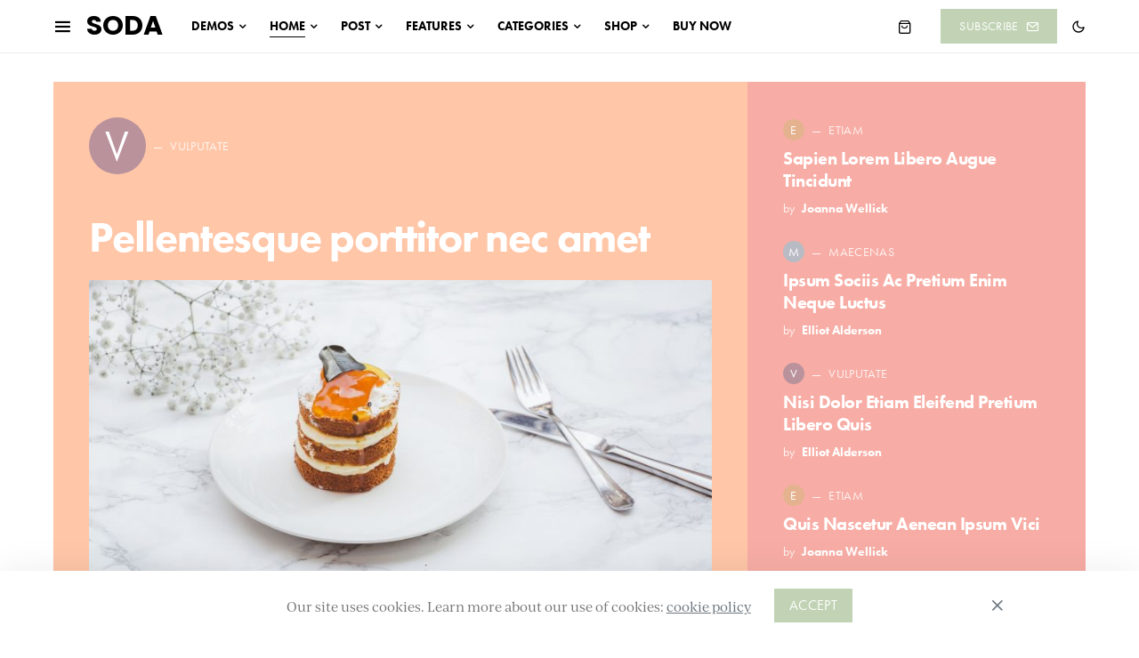

--- FILE ---
content_type: text/html; charset=UTF-8
request_url: https://squaretypetheme.com/soda/?hero=post-preview&hero-layout=boxed
body_size: 28362
content:
<!doctype html>
<html lang="en-US" class="wf-loading">
<head>
	<meta charset="UTF-8" />
	<meta name="viewport" content="width=device-width, initial-scale=1" />
	<link rel="profile" href="https://gmpg.org/xfn/11" />
	<meta name='robots' content='index, follow, max-image-preview:large, max-snippet:-1, max-video-preview:-1' />
	<style>img:is([sizes="auto" i], [sizes^="auto," i]) { contain-intrinsic-size: 3000px 1500px }</style>
	
	<!-- This site is optimized with the Yoast SEO plugin v25.3 - https://yoast.com/wordpress/plugins/seo/ -->
	<title>Soda - Squaretype Theme Demo</title>
	<meta name="description" content="Squaretype Theme Demo" />
	<link rel="canonical" href="https://squaretypetheme.com/soda/" />
	<link rel="next" href="https://squaretypetheme.com/soda/page/2/" />
	<meta property="og:locale" content="en_US" />
	<meta property="og:type" content="website" />
	<meta property="og:title" content="Soda" />
	<meta property="og:description" content="Squaretype Theme Demo" />
	<meta property="og:url" content="https://squaretypetheme.com/soda/" />
	<meta property="og:site_name" content="Soda" />
	<meta name="twitter:card" content="summary_large_image" />
	<script type="application/ld+json" class="yoast-schema-graph">{"@context":"https://schema.org","@graph":[{"@type":"CollectionPage","@id":"https://squaretypetheme.com/soda/","url":"https://squaretypetheme.com/soda/","name":"Soda - Squaretype Theme Demo","isPartOf":{"@id":"https://squaretypetheme.com/soda/#website"},"description":"Squaretype Theme Demo","breadcrumb":{"@id":"https://squaretypetheme.com/soda/#breadcrumb"},"inLanguage":"en-US"},{"@type":"BreadcrumbList","@id":"https://squaretypetheme.com/soda/#breadcrumb","itemListElement":[{"@type":"ListItem","position":1,"name":"Home"}]},{"@type":"WebSite","@id":"https://squaretypetheme.com/soda/#website","url":"https://squaretypetheme.com/soda/","name":"Soda","description":"Squaretype Theme Demo","potentialAction":[{"@type":"SearchAction","target":{"@type":"EntryPoint","urlTemplate":"https://squaretypetheme.com/soda/?s={search_term_string}"},"query-input":{"@type":"PropertyValueSpecification","valueRequired":true,"valueName":"search_term_string"}}],"inLanguage":"en-US"}]}</script>
	<!-- / Yoast SEO plugin. -->


<link rel="alternate" type="application/rss+xml" title="Soda &raquo; Feed" href="https://squaretypetheme.com/soda/feed/" />
<link rel="alternate" type="application/rss+xml" title="Soda &raquo; Comments Feed" href="https://squaretypetheme.com/soda/comments/feed/" />
			<link rel="preload" href="https://squaretypetheme.com/soda/wp-content/plugins/canvas/assets/fonts/canvas-icons.woff" as="font" type="font/woff" crossorigin>
			<script>
window._wpemojiSettings = {"baseUrl":"https:\/\/s.w.org\/images\/core\/emoji\/15.1.0\/72x72\/","ext":".png","svgUrl":"https:\/\/s.w.org\/images\/core\/emoji\/15.1.0\/svg\/","svgExt":".svg","source":{"concatemoji":"https:\/\/squaretypetheme.com\/soda\/wp-includes\/js\/wp-emoji-release.min.js?ver=6.8.1"}};
/*! This file is auto-generated */
!function(i,n){var o,s,e;function c(e){try{var t={supportTests:e,timestamp:(new Date).valueOf()};sessionStorage.setItem(o,JSON.stringify(t))}catch(e){}}function p(e,t,n){e.clearRect(0,0,e.canvas.width,e.canvas.height),e.fillText(t,0,0);var t=new Uint32Array(e.getImageData(0,0,e.canvas.width,e.canvas.height).data),r=(e.clearRect(0,0,e.canvas.width,e.canvas.height),e.fillText(n,0,0),new Uint32Array(e.getImageData(0,0,e.canvas.width,e.canvas.height).data));return t.every(function(e,t){return e===r[t]})}function u(e,t,n){switch(t){case"flag":return n(e,"\ud83c\udff3\ufe0f\u200d\u26a7\ufe0f","\ud83c\udff3\ufe0f\u200b\u26a7\ufe0f")?!1:!n(e,"\ud83c\uddfa\ud83c\uddf3","\ud83c\uddfa\u200b\ud83c\uddf3")&&!n(e,"\ud83c\udff4\udb40\udc67\udb40\udc62\udb40\udc65\udb40\udc6e\udb40\udc67\udb40\udc7f","\ud83c\udff4\u200b\udb40\udc67\u200b\udb40\udc62\u200b\udb40\udc65\u200b\udb40\udc6e\u200b\udb40\udc67\u200b\udb40\udc7f");case"emoji":return!n(e,"\ud83d\udc26\u200d\ud83d\udd25","\ud83d\udc26\u200b\ud83d\udd25")}return!1}function f(e,t,n){var r="undefined"!=typeof WorkerGlobalScope&&self instanceof WorkerGlobalScope?new OffscreenCanvas(300,150):i.createElement("canvas"),a=r.getContext("2d",{willReadFrequently:!0}),o=(a.textBaseline="top",a.font="600 32px Arial",{});return e.forEach(function(e){o[e]=t(a,e,n)}),o}function t(e){var t=i.createElement("script");t.src=e,t.defer=!0,i.head.appendChild(t)}"undefined"!=typeof Promise&&(o="wpEmojiSettingsSupports",s=["flag","emoji"],n.supports={everything:!0,everythingExceptFlag:!0},e=new Promise(function(e){i.addEventListener("DOMContentLoaded",e,{once:!0})}),new Promise(function(t){var n=function(){try{var e=JSON.parse(sessionStorage.getItem(o));if("object"==typeof e&&"number"==typeof e.timestamp&&(new Date).valueOf()<e.timestamp+604800&&"object"==typeof e.supportTests)return e.supportTests}catch(e){}return null}();if(!n){if("undefined"!=typeof Worker&&"undefined"!=typeof OffscreenCanvas&&"undefined"!=typeof URL&&URL.createObjectURL&&"undefined"!=typeof Blob)try{var e="postMessage("+f.toString()+"("+[JSON.stringify(s),u.toString(),p.toString()].join(",")+"));",r=new Blob([e],{type:"text/javascript"}),a=new Worker(URL.createObjectURL(r),{name:"wpTestEmojiSupports"});return void(a.onmessage=function(e){c(n=e.data),a.terminate(),t(n)})}catch(e){}c(n=f(s,u,p))}t(n)}).then(function(e){for(var t in e)n.supports[t]=e[t],n.supports.everything=n.supports.everything&&n.supports[t],"flag"!==t&&(n.supports.everythingExceptFlag=n.supports.everythingExceptFlag&&n.supports[t]);n.supports.everythingExceptFlag=n.supports.everythingExceptFlag&&!n.supports.flag,n.DOMReady=!1,n.readyCallback=function(){n.DOMReady=!0}}).then(function(){return e}).then(function(){var e;n.supports.everything||(n.readyCallback(),(e=n.source||{}).concatemoji?t(e.concatemoji):e.wpemoji&&e.twemoji&&(t(e.twemoji),t(e.wpemoji)))}))}((window,document),window._wpemojiSettings);
</script>
<link rel='stylesheet' id='post-views-counter-frontend-css' href='https://squaretypetheme.com/soda/wp-content/plugins/post-views-counter/css/frontend.min.css?ver=1.5.5' media='all' />
<link rel='stylesheet' id='canvas-css' href='https://squaretypetheme.com/soda/wp-content/plugins/canvas/assets/css/canvas.css?ver=2.5.1' media='all' />
<link rel='alternate stylesheet' id='powerkit-icons-css' href='https://squaretypetheme.com/soda/wp-content/plugins/powerkit/assets/fonts/powerkit-icons.woff?ver=3.0.1' as='font' type='font/wof' crossorigin />
<link rel='stylesheet' id='powerkit-css' href='https://squaretypetheme.com/soda/wp-content/plugins/powerkit/assets/css/powerkit.css?ver=3.0.1' media='all' />
<style id='wp-emoji-styles-inline-css'>

	img.wp-smiley, img.emoji {
		display: inline !important;
		border: none !important;
		box-shadow: none !important;
		height: 1em !important;
		width: 1em !important;
		margin: 0 0.07em !important;
		vertical-align: -0.1em !important;
		background: none !important;
		padding: 0 !important;
	}
</style>
<link rel='stylesheet' id='wp-block-library-css' href='https://squaretypetheme.com/soda/wp-includes/css/dist/block-library/style.min.css?ver=6.8.1' media='all' />
<style id='classic-theme-styles-inline-css'>
/*! This file is auto-generated */
.wp-block-button__link{color:#fff;background-color:#32373c;border-radius:9999px;box-shadow:none;text-decoration:none;padding:calc(.667em + 2px) calc(1.333em + 2px);font-size:1.125em}.wp-block-file__button{background:#32373c;color:#fff;text-decoration:none}
</style>
<style id='co-authors-plus-coauthors-style-inline-css'>
.wp-block-co-authors-plus-coauthors.is-layout-flow [class*=wp-block-co-authors-plus]{display:inline}

</style>
<style id='co-authors-plus-avatar-style-inline-css'>
.wp-block-co-authors-plus-avatar :where(img){height:auto;max-width:100%;vertical-align:bottom}.wp-block-co-authors-plus-coauthors.is-layout-flow .wp-block-co-authors-plus-avatar :where(img){vertical-align:middle}.wp-block-co-authors-plus-avatar:is(.alignleft,.alignright){display:table}.wp-block-co-authors-plus-avatar.aligncenter{display:table;margin-inline:auto}

</style>
<style id='co-authors-plus-image-style-inline-css'>
.wp-block-co-authors-plus-image{margin-bottom:0}.wp-block-co-authors-plus-image :where(img){height:auto;max-width:100%;vertical-align:bottom}.wp-block-co-authors-plus-coauthors.is-layout-flow .wp-block-co-authors-plus-image :where(img){vertical-align:middle}.wp-block-co-authors-plus-image:is(.alignfull,.alignwide) :where(img){width:100%}.wp-block-co-authors-plus-image:is(.alignleft,.alignright){display:table}.wp-block-co-authors-plus-image.aligncenter{display:table;margin-inline:auto}

</style>
<link rel='stylesheet' id='wc-blocks-vendors-style-css' href='https://squaretypetheme.com/soda/wp-content/plugins/woocommerce/packages/woocommerce-blocks/build/wc-blocks-vendors-style.css?ver=5.7.2' media='all' />
<link rel='stylesheet' id='wc-blocks-style-css' href='https://squaretypetheme.com/soda/wp-content/plugins/woocommerce/packages/woocommerce-blocks/build/wc-blocks-style.css?ver=5.7.2' media='all' />
<link rel='stylesheet' id='canvas-block-alert-style-css' href='https://squaretypetheme.com/soda/wp-content/plugins/canvas/components/basic-elements/block-alert/block.css?ver=1750234942' media='all' />
<link rel='stylesheet' id='canvas-block-progress-style-css' href='https://squaretypetheme.com/soda/wp-content/plugins/canvas/components/basic-elements/block-progress/block.css?ver=1750234942' media='all' />
<link rel='stylesheet' id='canvas-block-collapsibles-style-css' href='https://squaretypetheme.com/soda/wp-content/plugins/canvas/components/basic-elements/block-collapsibles/block.css?ver=1750234942' media='all' />
<link rel='stylesheet' id='canvas-block-tabs-style-css' href='https://squaretypetheme.com/soda/wp-content/plugins/canvas/components/basic-elements/block-tabs/block.css?ver=1750234942' media='all' />
<link rel='stylesheet' id='canvas-block-section-heading-style-css' href='https://squaretypetheme.com/soda/wp-content/plugins/canvas/components/basic-elements/block-section-heading/block.css?ver=1750234942' media='all' />
<link rel='stylesheet' id='canvas-block-row-style-css' href='https://squaretypetheme.com/soda/wp-content/plugins/canvas/components/layout-blocks/block-row/block-row.css?ver=1750234942' media='all' />
<link rel='stylesheet' id='canvas-block-posts-style-css' href='https://squaretypetheme.com/soda/wp-content/plugins/canvas/components/posts/block-posts/block-posts.css?ver=1750234942' media='all' />
<link rel='stylesheet' id='canvas-justified-gallery-block-style-css' href='https://squaretypetheme.com/soda/wp-content/plugins/canvas/components/justified-gallery/block/block-justified-gallery.css?ver=1750234942' media='all' />
<link rel='stylesheet' id='canvas-slider-gallery-block-style-css' href='https://squaretypetheme.com/soda/wp-content/plugins/canvas/components/slider-gallery/block/block-slider-gallery.css?ver=1750234942' media='all' />
<link rel='stylesheet' id='canvas-block-posts-sidebar-css' href='https://squaretypetheme.com/soda/wp-content/plugins/canvas/components/posts/block-posts-sidebar/block-posts-sidebar.css?ver=1750234942' media='all' />
<style id='global-styles-inline-css'>
:root{--wp--preset--aspect-ratio--square: 1;--wp--preset--aspect-ratio--4-3: 4/3;--wp--preset--aspect-ratio--3-4: 3/4;--wp--preset--aspect-ratio--3-2: 3/2;--wp--preset--aspect-ratio--2-3: 2/3;--wp--preset--aspect-ratio--16-9: 16/9;--wp--preset--aspect-ratio--9-16: 9/16;--wp--preset--color--black: #000000;--wp--preset--color--cyan-bluish-gray: #abb8c3;--wp--preset--color--white: #FFFFFF;--wp--preset--color--pale-pink: #f78da7;--wp--preset--color--vivid-red: #ce2e2e;--wp--preset--color--luminous-vivid-orange: #ff6900;--wp--preset--color--luminous-vivid-amber: #fcb902;--wp--preset--color--light-green-cyan: #7bdcb5;--wp--preset--color--vivid-green-cyan: #01d083;--wp--preset--color--pale-cyan-blue: #8ed1fc;--wp--preset--color--vivid-cyan-blue: #0693e3;--wp--preset--color--vivid-purple: #9b51e0;--wp--preset--color--secondary: #818181;--wp--preset--color--gray-50: #f8f9fa;--wp--preset--color--gray-100: #f8f9fb;--wp--preset--color--gray-200: #e9ecef;--wp--preset--gradient--vivid-cyan-blue-to-vivid-purple: linear-gradient(135deg,rgba(6,147,227,1) 0%,rgb(155,81,224) 100%);--wp--preset--gradient--light-green-cyan-to-vivid-green-cyan: linear-gradient(135deg,rgb(122,220,180) 0%,rgb(0,208,130) 100%);--wp--preset--gradient--luminous-vivid-amber-to-luminous-vivid-orange: linear-gradient(135deg,rgba(252,185,0,1) 0%,rgba(255,105,0,1) 100%);--wp--preset--gradient--luminous-vivid-orange-to-vivid-red: linear-gradient(135deg,rgba(255,105,0,1) 0%,rgb(207,46,46) 100%);--wp--preset--gradient--very-light-gray-to-cyan-bluish-gray: linear-gradient(135deg,rgb(238,238,238) 0%,rgb(169,184,195) 100%);--wp--preset--gradient--cool-to-warm-spectrum: linear-gradient(135deg,rgb(74,234,220) 0%,rgb(151,120,209) 20%,rgb(207,42,186) 40%,rgb(238,44,130) 60%,rgb(251,105,98) 80%,rgb(254,248,76) 100%);--wp--preset--gradient--blush-light-purple: linear-gradient(135deg,rgb(255,206,236) 0%,rgb(152,150,240) 100%);--wp--preset--gradient--blush-bordeaux: linear-gradient(135deg,rgb(254,205,165) 0%,rgb(254,45,45) 50%,rgb(107,0,62) 100%);--wp--preset--gradient--luminous-dusk: linear-gradient(135deg,rgb(255,203,112) 0%,rgb(199,81,192) 50%,rgb(65,88,208) 100%);--wp--preset--gradient--pale-ocean: linear-gradient(135deg,rgb(255,245,203) 0%,rgb(182,227,212) 50%,rgb(51,167,181) 100%);--wp--preset--gradient--electric-grass: linear-gradient(135deg,rgb(202,248,128) 0%,rgb(113,206,126) 100%);--wp--preset--gradient--midnight: linear-gradient(135deg,rgb(2,3,129) 0%,rgb(40,116,252) 100%);--wp--preset--font-size--small: 13px;--wp--preset--font-size--medium: 20px;--wp--preset--font-size--large: 36px;--wp--preset--font-size--x-large: 42px;--wp--preset--spacing--20: 0.44rem;--wp--preset--spacing--30: 0.67rem;--wp--preset--spacing--40: 1rem;--wp--preset--spacing--50: 1.5rem;--wp--preset--spacing--60: 2.25rem;--wp--preset--spacing--70: 3.38rem;--wp--preset--spacing--80: 5.06rem;--wp--preset--shadow--natural: 6px 6px 9px rgba(0, 0, 0, 0.2);--wp--preset--shadow--deep: 12px 12px 50px rgba(0, 0, 0, 0.4);--wp--preset--shadow--sharp: 6px 6px 0px rgba(0, 0, 0, 0.2);--wp--preset--shadow--outlined: 6px 6px 0px -3px rgba(255, 255, 255, 1), 6px 6px rgba(0, 0, 0, 1);--wp--preset--shadow--crisp: 6px 6px 0px rgba(0, 0, 0, 1);}:where(.is-layout-flex){gap: 0.5em;}:where(.is-layout-grid){gap: 0.5em;}body .is-layout-flex{display: flex;}.is-layout-flex{flex-wrap: wrap;align-items: center;}.is-layout-flex > :is(*, div){margin: 0;}body .is-layout-grid{display: grid;}.is-layout-grid > :is(*, div){margin: 0;}:where(.wp-block-columns.is-layout-flex){gap: 2em;}:where(.wp-block-columns.is-layout-grid){gap: 2em;}:where(.wp-block-post-template.is-layout-flex){gap: 1.25em;}:where(.wp-block-post-template.is-layout-grid){gap: 1.25em;}.has-black-color{color: var(--wp--preset--color--black) !important;}.has-cyan-bluish-gray-color{color: var(--wp--preset--color--cyan-bluish-gray) !important;}.has-white-color{color: var(--wp--preset--color--white) !important;}.has-pale-pink-color{color: var(--wp--preset--color--pale-pink) !important;}.has-vivid-red-color{color: var(--wp--preset--color--vivid-red) !important;}.has-luminous-vivid-orange-color{color: var(--wp--preset--color--luminous-vivid-orange) !important;}.has-luminous-vivid-amber-color{color: var(--wp--preset--color--luminous-vivid-amber) !important;}.has-light-green-cyan-color{color: var(--wp--preset--color--light-green-cyan) !important;}.has-vivid-green-cyan-color{color: var(--wp--preset--color--vivid-green-cyan) !important;}.has-pale-cyan-blue-color{color: var(--wp--preset--color--pale-cyan-blue) !important;}.has-vivid-cyan-blue-color{color: var(--wp--preset--color--vivid-cyan-blue) !important;}.has-vivid-purple-color{color: var(--wp--preset--color--vivid-purple) !important;}.has-black-background-color{background-color: var(--wp--preset--color--black) !important;}.has-cyan-bluish-gray-background-color{background-color: var(--wp--preset--color--cyan-bluish-gray) !important;}.has-white-background-color{background-color: var(--wp--preset--color--white) !important;}.has-pale-pink-background-color{background-color: var(--wp--preset--color--pale-pink) !important;}.has-vivid-red-background-color{background-color: var(--wp--preset--color--vivid-red) !important;}.has-luminous-vivid-orange-background-color{background-color: var(--wp--preset--color--luminous-vivid-orange) !important;}.has-luminous-vivid-amber-background-color{background-color: var(--wp--preset--color--luminous-vivid-amber) !important;}.has-light-green-cyan-background-color{background-color: var(--wp--preset--color--light-green-cyan) !important;}.has-vivid-green-cyan-background-color{background-color: var(--wp--preset--color--vivid-green-cyan) !important;}.has-pale-cyan-blue-background-color{background-color: var(--wp--preset--color--pale-cyan-blue) !important;}.has-vivid-cyan-blue-background-color{background-color: var(--wp--preset--color--vivid-cyan-blue) !important;}.has-vivid-purple-background-color{background-color: var(--wp--preset--color--vivid-purple) !important;}.has-black-border-color{border-color: var(--wp--preset--color--black) !important;}.has-cyan-bluish-gray-border-color{border-color: var(--wp--preset--color--cyan-bluish-gray) !important;}.has-white-border-color{border-color: var(--wp--preset--color--white) !important;}.has-pale-pink-border-color{border-color: var(--wp--preset--color--pale-pink) !important;}.has-vivid-red-border-color{border-color: var(--wp--preset--color--vivid-red) !important;}.has-luminous-vivid-orange-border-color{border-color: var(--wp--preset--color--luminous-vivid-orange) !important;}.has-luminous-vivid-amber-border-color{border-color: var(--wp--preset--color--luminous-vivid-amber) !important;}.has-light-green-cyan-border-color{border-color: var(--wp--preset--color--light-green-cyan) !important;}.has-vivid-green-cyan-border-color{border-color: var(--wp--preset--color--vivid-green-cyan) !important;}.has-pale-cyan-blue-border-color{border-color: var(--wp--preset--color--pale-cyan-blue) !important;}.has-vivid-cyan-blue-border-color{border-color: var(--wp--preset--color--vivid-cyan-blue) !important;}.has-vivid-purple-border-color{border-color: var(--wp--preset--color--vivid-purple) !important;}.has-vivid-cyan-blue-to-vivid-purple-gradient-background{background: var(--wp--preset--gradient--vivid-cyan-blue-to-vivid-purple) !important;}.has-light-green-cyan-to-vivid-green-cyan-gradient-background{background: var(--wp--preset--gradient--light-green-cyan-to-vivid-green-cyan) !important;}.has-luminous-vivid-amber-to-luminous-vivid-orange-gradient-background{background: var(--wp--preset--gradient--luminous-vivid-amber-to-luminous-vivid-orange) !important;}.has-luminous-vivid-orange-to-vivid-red-gradient-background{background: var(--wp--preset--gradient--luminous-vivid-orange-to-vivid-red) !important;}.has-very-light-gray-to-cyan-bluish-gray-gradient-background{background: var(--wp--preset--gradient--very-light-gray-to-cyan-bluish-gray) !important;}.has-cool-to-warm-spectrum-gradient-background{background: var(--wp--preset--gradient--cool-to-warm-spectrum) !important;}.has-blush-light-purple-gradient-background{background: var(--wp--preset--gradient--blush-light-purple) !important;}.has-blush-bordeaux-gradient-background{background: var(--wp--preset--gradient--blush-bordeaux) !important;}.has-luminous-dusk-gradient-background{background: var(--wp--preset--gradient--luminous-dusk) !important;}.has-pale-ocean-gradient-background{background: var(--wp--preset--gradient--pale-ocean) !important;}.has-electric-grass-gradient-background{background: var(--wp--preset--gradient--electric-grass) !important;}.has-midnight-gradient-background{background: var(--wp--preset--gradient--midnight) !important;}.has-small-font-size{font-size: var(--wp--preset--font-size--small) !important;}.has-medium-font-size{font-size: var(--wp--preset--font-size--medium) !important;}.has-large-font-size{font-size: var(--wp--preset--font-size--large) !important;}.has-x-large-font-size{font-size: var(--wp--preset--font-size--x-large) !important;}
:where(.wp-block-post-template.is-layout-flex){gap: 1.25em;}:where(.wp-block-post-template.is-layout-grid){gap: 1.25em;}
:where(.wp-block-columns.is-layout-flex){gap: 2em;}:where(.wp-block-columns.is-layout-grid){gap: 2em;}
:root :where(.wp-block-pullquote){font-size: 1.5em;line-height: 1.6;}
</style>
<link rel='stylesheet' id='absolute-reviews-css' href='https://squaretypetheme.com/soda/wp-content/plugins/absolute-reviews/public/css/absolute-reviews-public.css?ver=1.1.6' media='all' />
<link rel='stylesheet' id='advanced-popups-css' href='https://squaretypetheme.com/soda/wp-content/plugins/advanced-popups/public/css/advanced-popups-public.css?ver=1.2.2' media='all' />
<link rel='stylesheet' id='canvas-block-heading-style-css' href='https://squaretypetheme.com/soda/wp-content/plugins/canvas/components/content-formatting/block-heading/block.css?ver=1750234942' media='all' />
<link rel='stylesheet' id='canvas-block-list-style-css' href='https://squaretypetheme.com/soda/wp-content/plugins/canvas/components/content-formatting/block-list/block.css?ver=1750234942' media='all' />
<link rel='stylesheet' id='canvas-block-paragraph-style-css' href='https://squaretypetheme.com/soda/wp-content/plugins/canvas/components/content-formatting/block-paragraph/block.css?ver=1750234942' media='all' />
<link rel='stylesheet' id='canvas-block-separator-style-css' href='https://squaretypetheme.com/soda/wp-content/plugins/canvas/components/content-formatting/block-separator/block.css?ver=1750234942' media='all' />
<link rel='stylesheet' id='canvas-block-group-style-css' href='https://squaretypetheme.com/soda/wp-content/plugins/canvas/components/basic-elements/block-group/block.css?ver=1750234942' media='all' />
<link rel='stylesheet' id='canvas-block-cover-style-css' href='https://squaretypetheme.com/soda/wp-content/plugins/canvas/components/basic-elements/block-cover/block.css?ver=1750234942' media='all' />
<link rel='stylesheet' id='powerkit-author-box-css' href='https://squaretypetheme.com/soda/wp-content/plugins/powerkit/modules/author-box/public/css/public-powerkit-author-box.css?ver=3.0.1' media='all' />
<link rel='stylesheet' id='powerkit-basic-elements-css' href='https://squaretypetheme.com/soda/wp-content/plugins/powerkit/modules/basic-elements/public/css/public-powerkit-basic-elements.css?ver=3.0.1' media='screen' />
<link rel='stylesheet' id='powerkit-coming-soon-css' href='https://squaretypetheme.com/soda/wp-content/plugins/powerkit/modules/coming-soon/public/css/public-powerkit-coming-soon.css?ver=3.0.1' media='all' />
<link rel='stylesheet' id='powerkit-content-formatting-css' href='https://squaretypetheme.com/soda/wp-content/plugins/powerkit/modules/content-formatting/public/css/public-powerkit-content-formatting.css?ver=3.0.1' media='all' />
<link rel='stylesheet' id='powerkit-сontributors-css' href='https://squaretypetheme.com/soda/wp-content/plugins/powerkit/modules/contributors/public/css/public-powerkit-contributors.css?ver=3.0.1' media='all' />
<link rel='stylesheet' id='powerkit-facebook-css' href='https://squaretypetheme.com/soda/wp-content/plugins/powerkit/modules/facebook/public/css/public-powerkit-facebook.css?ver=3.0.1' media='all' />
<link rel='stylesheet' id='powerkit-featured-categories-css' href='https://squaretypetheme.com/soda/wp-content/plugins/powerkit/modules/featured-categories/public/css/public-powerkit-featured-categories.css?ver=3.0.1' media='all' />
<link rel='stylesheet' id='powerkit-inline-posts-css' href='https://squaretypetheme.com/soda/wp-content/plugins/powerkit/modules/inline-posts/public/css/public-powerkit-inline-posts.css?ver=3.0.1' media='all' />
<link rel='stylesheet' id='powerkit-instagram-css' href='https://squaretypetheme.com/soda/wp-content/plugins/powerkit/modules/instagram/public/css/public-powerkit-instagram.css?ver=3.0.1' media='all' />
<link rel='stylesheet' id='powerkit-justified-gallery-css' href='https://squaretypetheme.com/soda/wp-content/plugins/powerkit/modules/justified-gallery/public/css/public-powerkit-justified-gallery.css?ver=3.0.1' media='all' />
<link rel='stylesheet' id='powerkit-lazyload-css' href='https://squaretypetheme.com/soda/wp-content/plugins/powerkit/modules/lazyload/public/css/public-powerkit-lazyload.css?ver=3.0.1' media='all' />
<link rel='stylesheet' id='glightbox-css' href='https://squaretypetheme.com/soda/wp-content/plugins/powerkit/modules/lightbox/public/css/glightbox.min.css?ver=3.0.1' media='all' />
<link rel='stylesheet' id='powerkit-lightbox-css' href='https://squaretypetheme.com/soda/wp-content/plugins/powerkit/modules/lightbox/public/css/public-powerkit-lightbox.css?ver=3.0.1' media='all' />
<link rel='stylesheet' id='powerkit-opt-in-forms-css' href='https://squaretypetheme.com/soda/wp-content/plugins/powerkit/modules/opt-in-forms/public/css/public-powerkit-opt-in-forms.css?ver=3.0.1' media='all' />
<link rel='stylesheet' id='powerkit-pinterest-css' href='https://squaretypetheme.com/soda/wp-content/plugins/powerkit/modules/pinterest/public/css/public-powerkit-pinterest.css?ver=3.0.1' media='all' />
<link rel='stylesheet' id='powerkit-scroll-to-top-css' href='https://squaretypetheme.com/soda/wp-content/plugins/powerkit/modules/scroll-to-top/public/css/public-powerkit-scroll-to-top.css?ver=3.0.1' media='all' />
<link rel='stylesheet' id='powerkit-share-buttons-css' href='https://squaretypetheme.com/soda/wp-content/plugins/powerkit/modules/share-buttons/public/css/public-powerkit-share-buttons.css?ver=3.0.1' media='all' />
<link rel='stylesheet' id='powerkit-slider-gallery-css' href='https://squaretypetheme.com/soda/wp-content/plugins/powerkit/modules/slider-gallery/public/css/public-powerkit-slider-gallery.css?ver=3.0.1' media='all' />
<link rel='stylesheet' id='powerkit-social-links-css' href='https://squaretypetheme.com/soda/wp-content/plugins/powerkit/modules/social-links/public/css/public-powerkit-social-links.css?ver=3.0.1' media='all' />
<link rel='stylesheet' id='powerkit-twitter-css' href='https://squaretypetheme.com/soda/wp-content/plugins/powerkit/modules/twitter/public/css/public-powerkit-twitter.css?ver=3.0.1' media='all' />
<link rel='stylesheet' id='powerkit-widget-about-css' href='https://squaretypetheme.com/soda/wp-content/plugins/powerkit/modules/widget-about/public/css/public-powerkit-widget-about.css?ver=3.0.1' media='all' />
<link rel='stylesheet' id='magnific-popup-css' href='https://squaretypetheme.com/soda/wp-content/themes/squaretype/css/magnific-popup.css?ver=3.1.1' media='all' />
<link rel='stylesheet' id='sight-css' href='https://squaretypetheme.com/soda/wp-content/plugins/sight/render/css/sight.css?ver=1750234975' media='all' />
<link rel='stylesheet' id='sight-common-css' href='https://squaretypetheme.com/soda/wp-content/plugins/sight/render/css/sight-common.css?ver=1750234975' media='all' />
<link rel='stylesheet' id='sight-lightbox-css' href='https://squaretypetheme.com/soda/wp-content/plugins/sight/render/css/sight-lightbox.css?ver=1750234975' media='all' />
<link rel='stylesheet' id='woocommerce-layout-css' href='https://squaretypetheme.com/soda/wp-content/plugins/woocommerce/assets/css/woocommerce-layout.css?ver=5.7.2' media='all' />
<link rel='stylesheet' id='woocommerce-smallscreen-css' href='https://squaretypetheme.com/soda/wp-content/plugins/woocommerce/assets/css/woocommerce-smallscreen.css?ver=5.7.2' media='only screen and (max-width: 768px)' />
<link rel='stylesheet' id='woocommerce-general-css' href='https://squaretypetheme.com/soda/wp-content/plugins/woocommerce/assets/css/woocommerce.css?ver=5.7.2' media='all' />
<style id='woocommerce-inline-inline-css'>
.woocommerce form .form-row .required { visibility: visible; }
</style>
<link rel='stylesheet' id='csco-styles-css' href='https://squaretypetheme.com/soda/wp-content/themes/squaretype/style.css?ver=3.1.1' media='all' />
<style id='csco-styles-inline-css'>
.searchwp-live-search-no-min-chars:after { content: "Continue typing" }
</style>
<link rel='stylesheet' id='csco_css_wc-css' href='https://squaretypetheme.com/soda/wp-content/themes/squaretype/css/woocommerce.css?ver=3.1.1' media='all' />
<link rel='stylesheet' id='searchwp-forms-css' href='https://squaretypetheme.com/soda/wp-content/plugins/searchwp-live-ajax-search/assets/styles/frontend/search-forms.min.css?ver=1.8.6' media='all' />
<link rel='stylesheet' id='searchwp-live-search-css' href='https://squaretypetheme.com/soda/wp-content/plugins/searchwp-live-ajax-search/assets/styles/style.min.css?ver=1.8.6' media='all' />
<style id='searchwp-live-search-inline-css'>
.searchwp-live-search-result .searchwp-live-search-result--title a {
  font-size: 16px;
}
.searchwp-live-search-result .searchwp-live-search-result--price {
  font-size: 14px;
}
.searchwp-live-search-result .searchwp-live-search-result--add-to-cart .button {
  font-size: 14px;
}

</style>
<script src="https://squaretypetheme.com/soda/wp-includes/js/jquery/jquery.min.js?ver=3.7.1" id="jquery-core-js"></script>
<script src="https://squaretypetheme.com/soda/wp-includes/js/jquery/jquery-migrate.min.js?ver=3.4.1" id="jquery-migrate-js"></script>
<script src="https://squaretypetheme.com/soda/wp-content/plugins/advanced-popups/public/js/advanced-popups-public.js?ver=1.2.2" id="advanced-popups-js"></script>
<link rel="EditURI" type="application/rsd+xml" title="RSD" href="https://squaretypetheme.com/soda/xmlrpc.php?rsd" />
<meta name="generator" content="WordPress 6.8.1" />
<meta name="generator" content="WooCommerce 5.7.2" />
		<link rel="preload" href="https://squaretypetheme.com/soda/wp-content/plugins/absolute-reviews/fonts/absolute-reviews-icons.woff" as="font" type="font/woff" crossorigin>
				<link rel="preload" href="https://squaretypetheme.com/soda/wp-content/plugins/advanced-popups/fonts/advanced-popups-icons.woff" as="font" type="font/woff" crossorigin>
		
<style media="all" id="canvas-blocks-dynamic-styles">

</style>
	<noscript><style>.woocommerce-product-gallery{ opacity: 1 !important; }</style></noscript>
	<!-- There is no amphtml version available for this URL. -->		<style id="wp-custom-css">
			.menu-item-577 .menu-item > a {
	justify-content: space-between;
}
.menu-item-577 .menu-item .pk-badge {
	margin-left: .5rem !important;
	margin-right: 0 !important;
}		</style>
		<style id="kirki-inline-styles">:root, [data-scheme="default"]{--cs-color-accent:#c1d3b4;--cs-color-link:#c1d3b4;--cs-color-overlay-background:rgba(10,10,10,0.3);}.woocommerce ul.products .wc-overlay-background:after{background-color:rgba(0,0,0,0.25);}:root, [data-site-scheme="default"]{--cs-color-navbar-background:#FFFFFF;--cs-color-submenu-background:#ffffff;--cs-color-title-block:#000000;--cs-color-hero-background:#ffc6a8;--cs-color-hero-list-background:#f7ada5;}[data-scheme="dark"]{--cs-color-accent:#000000;--cs-color-link:#858585;--cs-color-overlay-background:rgba(0,0,0,0.25);}[data-site-scheme="dark"]{--cs-color-navbar-background:#1c1c1c;--cs-color-submenu-background:#000000;--cs-color-title-block:#ffffff;--cs-color-hero-background:#333333;--cs-color-hero-list-background:#111111;}button, input[type="button"], input[type="reset"], input[type="submit"], .wp-block-button:not(.is-style-squared) .wp-block-button__link, .button, .pk-button, .pk-scroll-to-top, .cs-overlay .post-categories a, .site-search [type="search"], .subcategories .cs-nav-link, .post-header .pk-share-buttons-wrap .pk-share-buttons-link, .pk-dropcap-borders:first-letter, .pk-dropcap-bg-inverse:first-letter, .pk-dropcap-bg-light:first-letter, .widget-area .pk-subscribe-with-name input[type="text"], .widget-area .pk-subscribe-with-name button, .widget-area .pk-subscribe-with-bg input[type="text"], .widget-area .pk-subscribe-with-bg button, .footer-instagram .instagram-username, .adp-popup-type-notification-box .adp-popup-button, .adp-popup-type-notification-bar .adp-popup-button{-webkit-border-radius:0;-moz-border-radius:0;border-radius:0;}.cs-input-group input[type="search"], .pk-subscribe-form-wrap input[type="text"]:first-child{border-top-left-radius:0;border-bottom-left-radius:0;}.widget_product_search .woocommerce-product-search, .widget_product_search .woocommerce-product-search input[type="search"], .woocommerce-checkout input[id="coupon_code"], .woocommerce-cart input[id="coupon_code"], .woocommerce div.product form.cart input.qty, .woocommerce #respond input#submit, .woocommerce a.button, .woocommerce button.button, .woocommerce input.button, .woocommerce #respond input#submit.alt, .woocommerce a.button.alt, .woocommerce button.button.alt, .woocommerce input.button.alt{-webkit-border-radius:0;-moz-border-radius:0;border-radius:0;}.navbar-nav .sub-menu{-webkit-border-radius:0;-moz-border-radius:0;border-radius:0;}.post-media figure, .entry-thumbnail, .cs-post-thumbnail, .pk-overlay-thumbnail, .pk-post-thumbnail, .cs-hero-layout-boxed{-webkit-border-radius:0;-moz-border-radius:0;border-radius:0;}.meta-category .char{-webkit-border-radius:50%;-moz-border-radius:50%;border-radius:50%;}body{font-family:"ivyjournal",sans-serif;font-size:1rem;font-weight:400;letter-spacing:0px;}.cs-font-primary, button, .button, input[type="button"], input[type="reset"], input[type="submit"], .no-comments, .text-action, .archive-wrap .more-link, .share-total, .nav-links, .comment-reply-link, .post-tags .title-tags, .post-sidebar-tags a, .meta-category a, .read-more, .post-prev-next .link-text, .navigation.pagination .nav-links > span, .navigation.pagination .nav-links > a, .subcategories .cs-nav-link, .widget_categories ul li a, .entry-meta-details .pk-share-buttons-count, .entry-meta-details .pk-share-buttons-label, .pk-font-primary, .navbar-dropdown-btn-follow, .footer-instagram .instagram-username, .navbar-follow-instagram .navbar-follow-text, .navbar-follow-youtube .navbar-follow-text, .navbar-follow-facebook .navbar-follow-text, .pk-twitter-counters .number, .pk-instagram-counters .number, .navbar-follow .navbar-follow-counters .number, .footer-instagram .pk-instagram-username, .sight-portfolio-entry__meta{font-family:"futura-pt",sans-serif;font-size:0.875rem;font-weight:400;letter-spacing:0.025em;text-transform:uppercase;}.wp-block-button .wp-block-button__link, .abr-review-item .abr-review-name{font-family:"futura-pt",sans-serif;font-size:0.875rem;font-weight:400;letter-spacing:0.025em;text-transform:uppercase;}.woocommerce #respond input#submit, .woocommerce a.button, .woocommerce button.button, .woocommerce input.button, .woocommerce #respond input#submit.alt, .woocommerce a.button.alt, .woocommerce button.button.alt, .woocommerce input.button.alt, .woocommerce-pagination, .woocommerce nav.woocommerce-pagination .page-numbers li > span, .woocommerce nav.woocommerce-pagination .page-numbers li > a, .woocommerce ul.products li.product .button, .woocommerce li.product .price, .woocommerce div.product .woocommerce-tabs ul.tabs li a, .woocommerce-form__label-for-checkbox span, .wc_payment_method.payment_method_bacs label, .wc_payment_method.payment_method_cheque label{font-family:"futura-pt",sans-serif;font-size:0.875rem;font-weight:400;letter-spacing:0.025em;text-transform:uppercase;}input[type="text"], input[type="email"], input[type="url"], input[type="password"], input[type="search"], input[type="number"], input[type="tel"], input[type="range"], input[type="date"], input[type="month"], input[type="week"], input[type="time"], input[type="datetime"], input[type="datetime-local"], input[type="color"], select, textarea, label, .cs-font-secondary, .post-meta, .archive-count, .page-subtitle, .site-description, figcaption, .post-tags a, .tagcloud a, .wp-block-image figcaption, .wp-block-audio figcaption, .wp-block-embed figcaption, .wp-block-pullquote cite, .wp-block-pullquote footer, .wp-block-pullquote .wp-block-pullquote__citation, .post-format-icon, .comment-metadata, .says, .logged-in-as, .must-log-in, .wp-caption-text, .widget_rss ul li .rss-date, blockquote cite, .wp-block-quote cite, div[class*="meta-"], span[class*="meta-"], .navbar-brand .tagline, small, .post-sidebar-shares .total-shares, .cs-breadcrumbs, .cs-homepage-category-count, .navbar-follow-counters, .searchwp-live-search-no-results em, .searchwp-live-search-no-min-chars:after, .pk-font-secondary, .pk-instagram-counters, .pk-twitter-counters, .footer-copyright, .pk-instagram-item .pk-instagram-data .pk-meta, .navbar-follow-button .navbar-follow-text, .archive-timeline .entry-date, .archive-wrap .archive-timeline .entry-date span, .cs-video-tools-large .cs-tooltip, .abr-badge-primary{font-family:"futura-pt",sans-serif;font-size:0.875rem;font-weight:400;letter-spacing:0px;text-transform:none;}.widget_shopping_cart .quantity, .woocommerce .widget_layered_nav_filters ul li a, .woocommerce.widget_layered_nav_filters ul li a, .woocommerce.widget_products ul.product_list_widget li, .woocommerce.widget_recently_viewed_products ul.product_list_widget li, .woocommerce.widget_recent_reviews ul.product_list_widget li, .woocommerce.widget_top_rated_products ul.product_list_widget li, .woocommerce .widget_price_filter .price_slider_amount, .woocommerce .woocommerce-result-count, .woocommerce ul.products li.product .price, .woocommerce .woocommerce-breadcrumb, .woocommerce .product_meta, .woocommerce span.onsale, .woocommerce-page .woocommerce-breadcrumb, .woocommerce-mini-cart__total total, .woocommerce-input-wrapper .select2-selection__rendered, .woocommerce table.shop_table.woocommerce-checkout-review-order-table th, .woocommerce table.shop_table.woocommerce-checkout-review-order-table td{font-family:"futura-pt",sans-serif;font-size:0.875rem;font-weight:400;letter-spacing:0px;text-transform:none;}.meta-category a .char{font-family:"futura-pt",sans-serif;font-weight:400;text-transform:uppercase;}.entry-excerpt{font-size:0.875rem;line-height:1.5;}.entry-content{font-family:inherit;font-size:1rem;letter-spacing:inherit;}.woocommerce-tabs .entry-content{font-family:inherit;font-size:1rem;letter-spacing:inherit;}.site-title{font-family:Poppins;font-size:1.875rem;font-weight:700;letter-spacing:0px;text-transform:uppercase;}.footer-title{font-family:Poppins;font-size:1.875rem;font-weight:700;letter-spacing:0px;text-transform:uppercase;}h1, h2, h3, h4, h5, h6, .h1, .h2, .h3, .h4, .h5, .h6, .comment-author .fn, blockquote, .pk-font-heading, .post-sidebar-date .reader-text, .wp-block-quote, .wp-block-cover .wp-block-cover-image-text, .wp-block-cover .wp-block-cover-text, .wp-block-cover h2, .wp-block-cover-image .wp-block-cover-image-text, .wp-block-cover-image .wp-block-cover-text, .wp-block-cover-image h2, .wp-block-pullquote p, p.has-drop-cap:not(:focus):first-letter, .pk-font-heading, .cnvs-block-tabs .cnvs-block-tabs-button a, .sight-portfolio-area-filter__title, .sight-portfolio-area-filter__list-item a{font-family:"futura-pt",sans-serif;font-weight:700;letter-spacing:-0.025em;text-transform:none;}.woocommerce ul.cart_list li a, .woocommerce ul.product_list_widget li a, .woocommerce div.product .woocommerce-tabs ul.tabs li, .woocommerce.widget_products span.product-title, .woocommerce.widget_recently_viewed_products span.product-title, .woocommerce.widget_recent_reviews span.product-title, .woocommerce.widget_top_rated_products span.product-title, .woocommerce-loop-product__title, .woocommerce table.shop_table th, .woocommerce-tabs .panel h2, .related.products > h2, .upsells.products > h2{font-family:"futura-pt",sans-serif;font-weight:700;letter-spacing:-0.025em;text-transform:none;}.title-block, .pk-font-block, .pk-widget-contributors .pk-author-posts > h6, .cnvs-block-section-heading{font-family:"futura-pt",sans-serif;font-size:0.75rem;font-weight:700;letter-spacing:0.025em;text-transform:uppercase;}.woocommerce .woocommerce-tabs .panel h2, .woocommerce .related.products > h2, .woocommerce .upsells.products > h2 , .woocommerce ul.order_details li, .woocommerce-order-details .woocommerce-order-details__title, .woocommerce-customer-details .woocommerce-column__title, .woocommerce-account .addresses .title h3, .woocommerce-checkout h3, .woocommerce-EditAccountForm legend, .cross-sells > h2, .cart_totals > h2{font-family:"futura-pt",sans-serif;font-size:0.75rem;font-weight:700;letter-spacing:0.025em;text-transform:uppercase;}.navbar-nav > li > a, .cs-mega-menu-child > a, .widget_archive li, .widget_categories li, .widget_meta li a, .widget_nav_menu .menu > li > a, .widget_pages .page_item a{font-family:"futura-pt",sans-serif;font-size:0.875rem;font-weight:700;letter-spacing:0px;text-transform:uppercase;}.navbar-nav .sub-menu > li > a, .widget_categories .children li a, .widget_nav_menu .sub-menu > li > a{font-family:"futura-pt",sans-serif;font-size:0.875rem;font-weight:400;letter-spacing:0px;text-transform:none;}.navbar-primary .navbar-wrap, .navbar-primary .navbar-content{height:60px;}.offcanvas-header{flex:0 0 60px;}.post-sidebar-shares{top:calc( 60px + 20px );}.admin-bar .post-sidebar-shares{top:calc( 60px + 52px );}.header-large .post-sidebar-shares{top:calc( 60px * 2 + 52px );}.header-large.admin-bar .post-sidebar-shares{top:calc( 60px * 2 + 52px );}.footer-subscribe .pk-subscribe-form-wrap .pk-title{font-family:"futura-pt",sans-serif;font-size:3.75rem;font-weight:700;letter-spacing:-0.025em;line-height:1;text-transform:none;}@media (max-width: 599px){.pk-subscribe-with-name input[type="text"], .pk-subscribe-with-bg input[type="text"]{-webkit-border-radius:0;-moz-border-radius:0;border-radius:0;}}/* devanagari */
@font-face {
  font-family: 'Poppins';
  font-style: normal;
  font-weight: 700;
  font-display: swap;
  src: url(https://squaretypetheme.com/soda/wp-content/fonts/poppins/pxiByp8kv8JHgFVrLCz7Z11lFc-K.woff2) format('woff2');
  unicode-range: U+0900-097F, U+1CD0-1CF9, U+200C-200D, U+20A8, U+20B9, U+20F0, U+25CC, U+A830-A839, U+A8E0-A8FF, U+11B00-11B09;
}
/* latin-ext */
@font-face {
  font-family: 'Poppins';
  font-style: normal;
  font-weight: 700;
  font-display: swap;
  src: url(https://squaretypetheme.com/soda/wp-content/fonts/poppins/pxiByp8kv8JHgFVrLCz7Z1JlFc-K.woff2) format('woff2');
  unicode-range: U+0100-02BA, U+02BD-02C5, U+02C7-02CC, U+02CE-02D7, U+02DD-02FF, U+0304, U+0308, U+0329, U+1D00-1DBF, U+1E00-1E9F, U+1EF2-1EFF, U+2020, U+20A0-20AB, U+20AD-20C0, U+2113, U+2C60-2C7F, U+A720-A7FF;
}
/* latin */
@font-face {
  font-family: 'Poppins';
  font-style: normal;
  font-weight: 700;
  font-display: swap;
  src: url(https://squaretypetheme.com/soda/wp-content/fonts/poppins/pxiByp8kv8JHgFVrLCz7Z1xlFQ.woff2) format('woff2');
  unicode-range: U+0000-00FF, U+0131, U+0152-0153, U+02BB-02BC, U+02C6, U+02DA, U+02DC, U+0304, U+0308, U+0329, U+2000-206F, U+20AC, U+2122, U+2191, U+2193, U+2212, U+2215, U+FEFF, U+FFFD;
}/* devanagari */
@font-face {
  font-family: 'Poppins';
  font-style: normal;
  font-weight: 700;
  font-display: swap;
  src: url(https://squaretypetheme.com/soda/wp-content/fonts/poppins/pxiByp8kv8JHgFVrLCz7Z11lFc-K.woff2) format('woff2');
  unicode-range: U+0900-097F, U+1CD0-1CF9, U+200C-200D, U+20A8, U+20B9, U+20F0, U+25CC, U+A830-A839, U+A8E0-A8FF, U+11B00-11B09;
}
/* latin-ext */
@font-face {
  font-family: 'Poppins';
  font-style: normal;
  font-weight: 700;
  font-display: swap;
  src: url(https://squaretypetheme.com/soda/wp-content/fonts/poppins/pxiByp8kv8JHgFVrLCz7Z1JlFc-K.woff2) format('woff2');
  unicode-range: U+0100-02BA, U+02BD-02C5, U+02C7-02CC, U+02CE-02D7, U+02DD-02FF, U+0304, U+0308, U+0329, U+1D00-1DBF, U+1E00-1E9F, U+1EF2-1EFF, U+2020, U+20A0-20AB, U+20AD-20C0, U+2113, U+2C60-2C7F, U+A720-A7FF;
}
/* latin */
@font-face {
  font-family: 'Poppins';
  font-style: normal;
  font-weight: 700;
  font-display: swap;
  src: url(https://squaretypetheme.com/soda/wp-content/fonts/poppins/pxiByp8kv8JHgFVrLCz7Z1xlFQ.woff2) format('woff2');
  unicode-range: U+0000-00FF, U+0131, U+0152-0153, U+02BB-02BC, U+02C6, U+02DA, U+02DC, U+0304, U+0308, U+0329, U+2000-206F, U+20AC, U+2122, U+2191, U+2193, U+2212, U+2215, U+FEFF, U+FFFD;
}/* devanagari */
@font-face {
  font-family: 'Poppins';
  font-style: normal;
  font-weight: 700;
  font-display: swap;
  src: url(https://squaretypetheme.com/soda/wp-content/fonts/poppins/pxiByp8kv8JHgFVrLCz7Z11lFc-K.woff2) format('woff2');
  unicode-range: U+0900-097F, U+1CD0-1CF9, U+200C-200D, U+20A8, U+20B9, U+20F0, U+25CC, U+A830-A839, U+A8E0-A8FF, U+11B00-11B09;
}
/* latin-ext */
@font-face {
  font-family: 'Poppins';
  font-style: normal;
  font-weight: 700;
  font-display: swap;
  src: url(https://squaretypetheme.com/soda/wp-content/fonts/poppins/pxiByp8kv8JHgFVrLCz7Z1JlFc-K.woff2) format('woff2');
  unicode-range: U+0100-02BA, U+02BD-02C5, U+02C7-02CC, U+02CE-02D7, U+02DD-02FF, U+0304, U+0308, U+0329, U+1D00-1DBF, U+1E00-1E9F, U+1EF2-1EFF, U+2020, U+20A0-20AB, U+20AD-20C0, U+2113, U+2C60-2C7F, U+A720-A7FF;
}
/* latin */
@font-face {
  font-family: 'Poppins';
  font-style: normal;
  font-weight: 700;
  font-display: swap;
  src: url(https://squaretypetheme.com/soda/wp-content/fonts/poppins/pxiByp8kv8JHgFVrLCz7Z1xlFQ.woff2) format('woff2');
  unicode-range: U+0000-00FF, U+0131, U+0152-0153, U+02BB-02BC, U+02C6, U+02DA, U+02DC, U+0304, U+0308, U+0329, U+2000-206F, U+20AC, U+2122, U+2191, U+2193, U+2212, U+2215, U+FEFF, U+FFFD;
}</style></head>

<body class="home blog wp-embed-responsive wp-theme-squaretype theme-squaretype woocommerce-no-js cs-page-layout-right header-compact navbar-width-boxed navbar-alignment-left navbar-sticky-enabled navbar-smart-enabled sticky-sidebar-enabled stick-last block-align-enabled" data-scheme='default' data-site-scheme='default'>

	<div class="site-overlay"></div>

	<div class="offcanvas">

		<div class="offcanvas-header">

			
			<nav class="navbar navbar-offcanvas">

									<a class="offcanvas-brand site-title" href="https://squaretypetheme.com/soda/" rel="home">Soda</a>
					
				<button type="button" class="toggle-offcanvas">
					<i class="cs-icon cs-icon-x"></i>
				</button>

			</nav>

			
		</div>

		<aside class="offcanvas-sidebar">
			<div class="offcanvas-inner widget-area">
				<div class="widget widget_nav_menu cs-d-lg-none"><div class="menu-primary-container"><ul id="menu-primary" class="menu"><li id="menu-item-577" class="menu-item menu-item-type-custom menu-item-object-custom menu-item-has-children menu-item-577"><a href="https://squaretypetheme.com/">Demos</a>
<ul class="sub-menu">
	<li id="menu-item-578" class="menu-item menu-item-type-custom menu-item-object-custom menu-item-578"><a href="https://squaretypetheme.com/squaretype/">Squaretype <span class="pk-badge pk-badge-secondary">Main</span></a></li>
	<li id="menu-item-1839" class="menu-item menu-item-type-custom menu-item-object-custom menu-item-1839"><a href="https://squaretypetheme.com/steez/">Steez  <span class="pk-badge pk-badge-secondary">Lifestyle</span></a></li>
	<li id="menu-item-1840" class="menu-item menu-item-type-custom menu-item-object-custom menu-item-1840"><a href="https://squaretypetheme.com/wire/">Wire <span class="pk-badge pk-badge-secondary">Technology</span></a></li>
	<li id="menu-item-1841" class="menu-item menu-item-type-custom menu-item-object-custom menu-item-1841"><a href="https://squaretypetheme.com/papercut/">Papercut <span class="pk-badge pk-badge-secondary">Design</span></a></li>
	<li id="menu-item-1842" class="menu-item menu-item-type-custom menu-item-object-custom menu-item-1842"><a href="https://squaretypetheme.com/wanderlust/">Wanderlust <span class="pk-badge pk-badge-secondary">Travel</span></a></li>
	<li id="menu-item-1843" class="menu-item menu-item-type-custom menu-item-object-custom current-menu-item menu-item-home menu-item-1843"><a href="https://squaretypetheme.com/soda/">Soda <span class="pk-badge pk-badge-secondary">Food</span></a></li>
	<li id="menu-item-1900" class="menu-item menu-item-type-custom menu-item-object-custom menu-item-1900"><a href="https://squaretypetheme.com/mannequin/">Mannequin <span class="pk-badge pk-badge-secondary">Feminine</span></a></li>
	<li id="menu-item-1901" class="menu-item menu-item-type-custom menu-item-object-custom menu-item-1901"><a href="https://squaretypetheme.com/extraordinary/">Extraordinary <span class="pk-badge pk-badge-secondary">Personal</span></a></li>
	<li id="menu-item-1902" class="menu-item menu-item-type-custom menu-item-object-custom menu-item-1902"><a href="https://squaretypetheme.com/aesthetics/">Aesthetics <span class="pk-badge pk-badge-secondary">Minimal</span></a></li>
</ul>
</li>
<li id="menu-item-447" class="menu-item menu-item-type-custom menu-item-object-custom current-menu-ancestor menu-item-has-children menu-item-447"><a href="#">Home</a>
<ul class="sub-menu">
	<li id="menu-item-1035" class="menu-item menu-item-type-custom menu-item-object-custom menu-item-has-children menu-item-1035"><a href="#">Fullwidth Hero</a>
	<ul class="sub-menu">
		<li id="menu-item-1036" class="menu-item menu-item-type-custom menu-item-object-custom menu-item-1036"><a href="https://squaretypetheme.com/soda/?hero=default&#038;hero-layout=fullwidth">Default Post List</a></li>
		<li id="menu-item-1037" class="menu-item menu-item-type-custom menu-item-object-custom menu-item-1037"><a href="https://squaretypetheme.com/soda/?hero=numbered&#038;hero-layout=fullwidth">Numbered Post List</a></li>
		<li id="menu-item-1038" class="menu-item menu-item-type-custom menu-item-object-custom menu-item-1038"><a href="https://squaretypetheme.com/soda/?hero=simple&#038;hero-layout=fullwidth">Simple Post List</a></li>
		<li id="menu-item-1039" class="menu-item menu-item-type-custom menu-item-object-custom menu-item-1039"><a href="https://squaretypetheme.com/soda/?hero=single-post&#038;hero-layout=fullwidth">Single Post</a></li>
		<li id="menu-item-1867" class="menu-item menu-item-type-custom menu-item-object-custom menu-item-1867"><a href="https://squaretypetheme.com/soda/?hero=gradient&#038;hero-layout=fullwidth">Gradient Background</a></li>
		<li id="menu-item-1946" class="menu-item menu-item-type-custom menu-item-object-custom menu-item-1946"><a href="https://squaretypetheme.com/soda/?hero=video&#038;hero-layout=fullwidth&#038;vlocation=hero">Video Background</a></li>
		<li id="menu-item-1868" class="menu-item menu-item-type-custom menu-item-object-custom menu-item-1868"><a href="https://squaretypetheme.com/soda/?hero=solid&#038;hero-layout=fullwidth">Solid Background</a></li>
		<li id="menu-item-1895" class="menu-item menu-item-type-custom menu-item-object-custom menu-item-1895"><a href="https://squaretypetheme.com/soda/?hero=post-preview&#038;hero-layout=fullwidth">Post with Preview</a></li>
		<li id="menu-item-1869" class="menu-item menu-item-type-custom menu-item-object-custom menu-item-1869"><a href="https://squaretypetheme.com/soda/?hero=ads&#038;hero-layout=fullwidth">Ads</a></li>
		<li id="menu-item-1870" class="menu-item menu-item-type-custom menu-item-object-custom menu-item-1870"><a href="https://squaretypetheme.com/soda/?hero=subscription&#038;hero-layout=fullwidth">Subscription Form</a></li>
		<li id="menu-item-1092" class="menu-item menu-item-type-custom menu-item-object-custom menu-item-1092"><a href="https://squaretypetheme.com/soda/?hero=none">None</a></li>
	</ul>
</li>
	<li id="menu-item-1875" class="menu-item menu-item-type-custom menu-item-object-custom current-menu-ancestor current-menu-parent menu-item-has-children menu-item-1875"><a href="#">Boxed Hero</a>
	<ul class="sub-menu">
		<li id="menu-item-1876" class="menu-item menu-item-type-custom menu-item-object-custom menu-item-1876"><a href="https://squaretypetheme.com/soda/?hero=default&#038;hero-layout=boxed">Default Post List</a></li>
		<li id="menu-item-1877" class="menu-item menu-item-type-custom menu-item-object-custom menu-item-1877"><a href="https://squaretypetheme.com/soda/?hero=numbered&#038;hero-layout=boxed">Numbered Post List</a></li>
		<li id="menu-item-1878" class="menu-item menu-item-type-custom menu-item-object-custom menu-item-1878"><a href="https://squaretypetheme.com/soda/?hero=simple&#038;hero-layout=boxed">Simple Post List</a></li>
		<li id="menu-item-1879" class="menu-item menu-item-type-custom menu-item-object-custom menu-item-1879"><a href="https://squaretypetheme.com/soda/?hero=single-post&#038;hero-layout=boxed">Single Post</a></li>
		<li id="menu-item-1880" class="menu-item menu-item-type-custom menu-item-object-custom menu-item-1880"><a href="https://squaretypetheme.com/soda/?hero=gradient&#038;hero-layout=boxed">Gradient Background</a></li>
		<li id="menu-item-1881" class="menu-item menu-item-type-custom menu-item-object-custom menu-item-1881"><a href="https://squaretypetheme.com/soda/?hero=solid&#038;hero-layout=boxed">Solid Background</a></li>
		<li id="menu-item-1947" class="menu-item menu-item-type-custom menu-item-object-custom menu-item-1947"><a href="https://squaretypetheme.com/soda/?hero=video&#038;hero-layout=boxed&#038;vlocation=hero">Video Background</a></li>
		<li id="menu-item-1896" class="menu-item menu-item-type-custom menu-item-object-custom current-menu-item menu-item-1896"><a href="https://squaretypetheme.com/soda/?hero=post-preview&#038;hero-layout=boxed" aria-current="page">Post with Preview</a></li>
		<li id="menu-item-1882" class="menu-item menu-item-type-custom menu-item-object-custom menu-item-1882"><a href="https://squaretypetheme.com/soda/?hero=ads&#038;hero-layout=boxed">Ads</a></li>
		<li id="menu-item-1883" class="menu-item menu-item-type-custom menu-item-object-custom menu-item-1883"><a href="https://squaretypetheme.com/soda/?hero=subscription&#038;hero-layout=boxed">Subscription Form</a></li>
		<li id="menu-item-1884" class="menu-item menu-item-type-custom menu-item-object-custom menu-item-1884"><a href="https://squaretypetheme.com/soda/?hero=none">None</a></li>
	</ul>
</li>
	<li id="menu-item-448" class="menu-item menu-item-type-custom menu-item-object-custom menu-item-has-children menu-item-448"><a href="https://squaretypetheme.com/soda/?sidebar=right">Sidebar</a>
	<ul class="sub-menu">
		<li id="menu-item-453" class="menu-item menu-item-type-custom menu-item-object-custom menu-item-453"><a href="https://squaretypetheme.com/soda/?sidebar=right&#038;layout=full">Blog Layout</a></li>
		<li id="menu-item-1855" class="menu-item menu-item-type-custom menu-item-object-custom menu-item-1855"><a href="https://squaretypetheme.com/soda/?sidebar=right&#038;layout=timeline">Timeline Layout</a></li>
		<li id="menu-item-454" class="menu-item menu-item-type-custom menu-item-object-custom menu-item-454"><a href="https://squaretypetheme.com/soda/?sidebar=right&#038;layout=list">List Layout</a></li>
		<li id="menu-item-459" class="menu-item menu-item-type-custom menu-item-object-custom menu-item-459"><a href="https://squaretypetheme.com/soda/?sidebar=right&#038;layout=grid">Grid Layout</a></li>
		<li id="menu-item-1020" class="menu-item menu-item-type-custom menu-item-object-custom menu-item-1020"><a href="https://squaretypetheme.com/soda/?sidebar=right&#038;layout=masonry">Masonry Layout</a></li>
	</ul>
</li>
	<li id="menu-item-449" class="menu-item menu-item-type-custom menu-item-object-custom menu-item-has-children menu-item-449"><a href="https://squaretypetheme.com/soda/?sidebar=right&#038;preview-image=false">Text-Based Sidebar</a>
	<ul class="sub-menu">
		<li id="menu-item-467" class="menu-item menu-item-type-custom menu-item-object-custom menu-item-467"><a href="https://squaretypetheme.com/soda/?sidebar=right&#038;layout=full&#038;preview-image=false">Blog Layout</a></li>
		<li id="menu-item-1856" class="menu-item menu-item-type-custom menu-item-object-custom menu-item-1856"><a href="https://squaretypetheme.com/soda/?sidebar=right&#038;layout=timeline&#038;preview-image=false">Timeline Layout</a></li>
		<li id="menu-item-468" class="menu-item menu-item-type-custom menu-item-object-custom menu-item-468"><a href="https://squaretypetheme.com/soda/?sidebar=right&#038;layout=list&#038;preview-image=false">List Layout</a></li>
		<li id="menu-item-469" class="menu-item menu-item-type-custom menu-item-object-custom menu-item-469"><a href="https://squaretypetheme.com/soda/?sidebar=right&#038;layout=grid&#038;preview-image=false">Grid Layout</a></li>
		<li id="menu-item-1021" class="menu-item menu-item-type-custom menu-item-object-custom menu-item-1021"><a href="https://squaretypetheme.com/soda/?sidebar=right&#038;layout=masonry&#038;preview-image=false">Masonry Layout</a></li>
	</ul>
</li>
	<li id="menu-item-450" class="menu-item menu-item-type-custom menu-item-object-custom menu-item-has-children menu-item-450"><a href="https://squaretypetheme.com/soda/?sidebar=disabled">Fullwidth</a>
	<ul class="sub-menu">
		<li id="menu-item-475" class="menu-item menu-item-type-custom menu-item-object-custom menu-item-475"><a href="https://squaretypetheme.com/soda/?sidebar=disabled&#038;layout=full">Blog Layout</a></li>
		<li id="menu-item-1854" class="menu-item menu-item-type-custom menu-item-object-custom menu-item-1854"><a href="https://squaretypetheme.com/soda/?sidebar=disabled&#038;layout=timeline">Timeline Layout</a></li>
		<li id="menu-item-474" class="menu-item menu-item-type-custom menu-item-object-custom menu-item-474"><a href="https://squaretypetheme.com/soda/?sidebar=disabled&#038;layout=list">List Layout</a></li>
		<li id="menu-item-480" class="menu-item menu-item-type-custom menu-item-object-custom menu-item-480"><a href="https://squaretypetheme.com/soda/?sidebar=disabled&#038;layout=grid">Grid Layout</a></li>
		<li id="menu-item-1022" class="menu-item menu-item-type-custom menu-item-object-custom menu-item-1022"><a href="https://squaretypetheme.com/soda/?sidebar=disabled&#038;layout=masonry">Masonry Layout</a></li>
	</ul>
</li>
	<li id="menu-item-1858" class="menu-item menu-item-type-custom menu-item-object-custom menu-item-has-children menu-item-1858"><a href="https://squaretypetheme.com/soda/?sidebar=disabled&#038;preview-image=false">Text-Based Fullwidth</a>
	<ul class="sub-menu">
		<li id="menu-item-1859" class="menu-item menu-item-type-custom menu-item-object-custom menu-item-1859"><a href="https://squaretypetheme.com/soda/?sidebar=disabled&#038;layout=full&#038;preview-image=false">Blog Layout</a></li>
		<li id="menu-item-1860" class="menu-item menu-item-type-custom menu-item-object-custom menu-item-1860"><a href="https://squaretypetheme.com/soda/?sidebar=disabled&#038;layout=timeline&#038;preview-image=false">Timeline Layout</a></li>
		<li id="menu-item-1861" class="menu-item menu-item-type-custom menu-item-object-custom menu-item-1861"><a href="https://squaretypetheme.com/soda/?sidebar=disabled&#038;layout=list&#038;preview-image=false">List Layout</a></li>
		<li id="menu-item-1862" class="menu-item menu-item-type-custom menu-item-object-custom menu-item-1862"><a href="https://squaretypetheme.com/soda/?sidebar=disabled&#038;layout=grid&#038;preview-image=false">Grid Layout</a></li>
		<li id="menu-item-1863" class="menu-item menu-item-type-custom menu-item-object-custom menu-item-1863"><a href="https://squaretypetheme.com/soda/?sidebar=disabled&#038;layout=masonry&#038;preview-image=false">Masonry Layout</a></li>
	</ul>
</li>
	<li id="menu-item-451" class="menu-item menu-item-type-custom menu-item-object-custom menu-item-has-children menu-item-451"><a href="#">Pagination</a>
	<ul class="sub-menu">
		<li id="menu-item-460" class="menu-item menu-item-type-custom menu-item-object-custom menu-item-460"><a href="https://squaretypetheme.com/soda/?pagination=standard">Standard</a></li>
		<li id="menu-item-461" class="menu-item menu-item-type-custom menu-item-object-custom menu-item-461"><a href="https://squaretypetheme.com/soda/?pagination=load-more">Load More Button</a></li>
		<li id="menu-item-462" class="menu-item menu-item-type-custom menu-item-object-custom menu-item-462"><a href="https://squaretypetheme.com/soda/?pagination=infinite">Infinite Load</a></li>
	</ul>
</li>
	<li id="menu-item-452" class="menu-item menu-item-type-custom menu-item-object-custom menu-item-has-children menu-item-452"><a href="#">Ads <span class="pk-badge pk-badge-danger">Hot</span></a>
	<ul class="sub-menu">
		<li id="menu-item-463" class="menu-item menu-item-type-custom menu-item-object-custom menu-item-463"><a href="https://squaretypetheme.com/soda/?ads=before-header">Before Header</a></li>
		<li id="menu-item-464" class="menu-item menu-item-type-custom menu-item-object-custom menu-item-464"><a href="https://squaretypetheme.com/soda/?ads=after-header">After Header</a></li>
		<li id="menu-item-465" class="menu-item menu-item-type-custom menu-item-object-custom menu-item-465"><a href="https://squaretypetheme.com/soda/?ads=before-content">Before Content</a></li>
		<li id="menu-item-466" class="menu-item menu-item-type-custom menu-item-object-custom menu-item-466"><a href="https://squaretypetheme.com/soda/?ads=before-footer">Before Footer</a></li>
	</ul>
</li>
	<li id="menu-item-730" class="menu-item menu-item-type-custom menu-item-object-custom menu-item-730"><a href="https://squaretypetheme.com/soda/?products=true">Latest Products <span class="pk-badge pk-badge-info">New</span></a></li>
</ul>
</li>
<li id="menu-item-509" class="menu-item menu-item-type-custom menu-item-object-custom menu-item-has-children menu-item-509"><a href="#">Post</a>
<ul class="sub-menu">
	<li id="menu-item-510" class="menu-item menu-item-type-custom menu-item-object-custom menu-item-has-children menu-item-510"><a href="#">Page Header</a>
	<ul class="sub-menu">
		<li id="menu-item-515" class="menu-item menu-item-type-post_type menu-item-object-post menu-item-515"><a href="https://squaretypetheme.com/soda/vici-consequat-justo-enim-adipiscing-luctus-nullam-pretium/">Standard</a></li>
		<li id="menu-item-985" class="menu-item menu-item-type-post_type menu-item-object-post menu-item-985"><a href="https://squaretypetheme.com/soda/et-ante-donec-rutrum-integer-amet-ligula-vel-imperdiet/">Large</a></li>
		<li id="menu-item-1029" class="menu-item menu-item-type-post_type menu-item-object-post menu-item-1029"><a href="https://squaretypetheme.com/soda/integer-maecenas-eget-viverra/">Large Video <span class="pk-badge pk-badge-danger">Hot</span></a></li>
	</ul>
</li>
	<li id="menu-item-535" class="menu-item menu-item-type-custom menu-item-object-custom menu-item-has-children menu-item-535"><a href="#">Page Layout</a>
	<ul class="sub-menu">
		<li id="menu-item-536" class="menu-item menu-item-type-post_type menu-item-object-post menu-item-536"><a href="https://squaretypetheme.com/soda/natoque-eget-quis-ante-nam-lorem-imperdiet/">Right Sidebar</a></li>
		<li id="menu-item-538" class="menu-item menu-item-type-post_type menu-item-object-post menu-item-538"><a href="https://squaretypetheme.com/soda/tincidunt-eget-integer-quisque-cum-donec-quam-et-tellus/">Left Sidebar</a></li>
		<li id="menu-item-540" class="menu-item menu-item-type-post_type menu-item-object-post menu-item-540"><a href="https://squaretypetheme.com/soda/eget-viverra-pellentesque-nullam-ultricies/">Fullwidth</a></li>
	</ul>
</li>
	<li id="menu-item-574" class="menu-item menu-item-type-custom menu-item-object-custom menu-item-has-children menu-item-574"><a href="#">Share Buttons  <span class="pk-badge pk-badge-danger">Hot</span></a>
	<ul class="sub-menu">
		<li id="menu-item-564" class="menu-item menu-item-type-post_type menu-item-object-post menu-item-564"><a href="https://squaretypetheme.com/soda/tempus-vitae-quis-rutrum-vel-ut-eget-eu-pulvinar-blandit/">Side &#038; Bottom</a></li>
		<li id="menu-item-1086" class="menu-item menu-item-type-post_type menu-item-object-post menu-item-1086"><a href="https://squaretypetheme.com/soda/tiam-ac-felis-quam-fringilla-ante-ultricies-enim-pede-eget/">Bottom</a></li>
		<li id="menu-item-1087" class="menu-item menu-item-type-post_type menu-item-object-post menu-item-1087"><a href="https://squaretypetheme.com/soda/eleifend-amet-penatibus-etiam/">Side</a></li>
		<li id="menu-item-565" class="menu-item menu-item-type-post_type menu-item-object-post menu-item-565"><a href="https://squaretypetheme.com/soda/massa-tincidunt-vel/">Light</a></li>
		<li id="menu-item-1088" class="menu-item menu-item-type-post_type menu-item-object-post menu-item-1088"><a href="https://squaretypetheme.com/soda/sit-ligula-metus-sem-eget-elementum-amet-tellus/">Bold</a></li>
		<li id="menu-item-563" class="menu-item menu-item-type-post_type menu-item-object-post menu-item-563"><a href="https://squaretypetheme.com/soda/leo-a-vel-pretium-imperdiet-aenean/">Bold Background</a></li>
		<li id="menu-item-571" class="menu-item menu-item-type-post_type menu-item-object-post menu-item-571"><a href="https://squaretypetheme.com/soda/penatibus-nulla-ut-sit-etiam-sociis-nisi-porttitor/">All Social Networks <span class="pk-badge pk-badge-success">Exclusive</span></a></li>
		<li id="menu-item-561" class="menu-item menu-item-type-post_type menu-item-object-post menu-item-561"><a href="https://squaretypetheme.com/soda/a-vivamus-penatibus-enim-sit-et-quam-vel-consequat/">Disabled</a></li>
	</ul>
</li>
	<li id="menu-item-575" class="menu-item menu-item-type-custom menu-item-object-custom menu-item-has-children menu-item-575"><a href="#">Related Posts</a>
	<ul class="sub-menu">
		<li id="menu-item-573" class="menu-item menu-item-type-post_type menu-item-object-post menu-item-573"><a href="https://squaretypetheme.com/soda/dapibus-viverra-eleifend-rhoncus-eros-aliquam-vivamus/">List</a></li>
		<li id="menu-item-572" class="menu-item menu-item-type-post_type menu-item-object-post menu-item-572"><a href="https://squaretypetheme.com/soda/nulla-neque-consectetuer-ac-mus-donec-penatibus/">Grid</a></li>
	</ul>
</li>
	<li id="menu-item-549" class="menu-item menu-item-type-post_type menu-item-object-post menu-item-549"><a href="https://squaretypetheme.com/soda/donec-cras-ut-eget-justo-nec-semper-sapien-viverra-ante/">Multiple-Author Post</a></li>
	<li id="menu-item-658" class="menu-item menu-item-type-post_type menu-item-object-post menu-item-658"><a href="https://squaretypetheme.com/soda/vitae-nec-adipiscing-quis-semper-quam-tellus-nascetur/">Facebook Comments</a></li>
	<li id="menu-item-531" class="menu-item menu-item-type-post_type menu-item-object-post menu-item-531"><a href="https://squaretypetheme.com/soda/dictum-dapibus-nam-massa-veni-tempus/">Auto Load Next Post  <span class="pk-badge pk-badge-info">New</span></a></li>
	<li id="menu-item-859" class="menu-item menu-item-type-custom menu-item-object-custom menu-item-859"><a target="_blank" href="https://squaretypetheme.com/soda/sapien-lorem-libero-augue-tincidunt/amp/">AMP <span class="pk-badge pk-badge-danger">Hot</span></a></li>
	<li id="menu-item-576" class="menu-item menu-item-type-custom menu-item-object-custom menu-item-has-children menu-item-576"><a href="#">Ads</a>
	<ul class="sub-menu">
		<li id="menu-item-560" class="menu-item menu-item-type-post_type menu-item-object-post menu-item-560"><a href="https://squaretypetheme.com/soda/a-pretium-enim-dolor-donec-eu-venenatis-curabitur/">Before Header</a></li>
		<li id="menu-item-568" class="menu-item menu-item-type-post_type menu-item-object-post menu-item-568"><a href="https://squaretypetheme.com/soda/etiam-ante-sem-enim-ipsum-amet-eros-ligula-vivamus/">After Header</a></li>
		<li id="menu-item-569" class="menu-item menu-item-type-post_type menu-item-object-post menu-item-569"><a href="https://squaretypetheme.com/soda/vel-amet-pulvinar-massa-integer-libero-dui-tempus-ante/">Before Post Content</a></li>
		<li id="menu-item-567" class="menu-item menu-item-type-post_type menu-item-object-post menu-item-567"><a href="https://squaretypetheme.com/soda/et-tellus-id-magnis-nisi-maecenas-eget-nam/">After Post Content</a></li>
		<li id="menu-item-570" class="menu-item menu-item-type-post_type menu-item-object-post menu-item-570"><a href="https://squaretypetheme.com/soda/vel-consequat-eget-eros-ut-sem-nunc-augue-donec-aenean/">Before Footer</a></li>
	</ul>
</li>
</ul>
</li>
<li id="menu-item-342" class="menu-item menu-item-type-custom menu-item-object-custom menu-item-has-children menu-item-342"><a href="#">Features</a>
<ul class="sub-menu">
	<li id="menu-item-2203" class="menu-item menu-item-type-custom menu-item-object-custom menu-item-has-children menu-item-2203"><a href="#">Content Blocks <span class="pk-badge pk-badge-danger">Hot</span></a>
	<ul class="sub-menu">
		<li id="menu-item-2249" class="menu-item menu-item-type-post_type menu-item-object-page menu-item-2249"><a href="https://squaretypetheme.com/soda/blocks/accordions/">Accordions</a></li>
		<li id="menu-item-2250" class="menu-item menu-item-type-post_type menu-item-object-page menu-item-2250"><a href="https://squaretypetheme.com/soda/blocks/alerts/">Alerts</a></li>
		<li id="menu-item-2251" class="menu-item menu-item-type-post_type menu-item-object-page menu-item-2251"><a href="https://squaretypetheme.com/soda/blocks/author/">Author</a></li>
		<li id="menu-item-2254" class="menu-item menu-item-type-post_type menu-item-object-page menu-item-2254"><a href="https://squaretypetheme.com/soda/blocks/facebook-fanpage/">Facebook Fanpage</a></li>
		<li id="menu-item-2255" class="menu-item menu-item-type-post_type menu-item-object-page menu-item-2255"><a href="https://squaretypetheme.com/soda/blocks/instagram-feed/">Instagram Feed</a></li>
		<li id="menu-item-2257" class="menu-item menu-item-type-post_type menu-item-object-page menu-item-2257"><a href="https://squaretypetheme.com/soda/blocks/pinterest-board/">Pinterest Board</a></li>
		<li id="menu-item-2258" class="menu-item menu-item-type-post_type menu-item-object-page menu-item-2258"><a href="https://squaretypetheme.com/soda/blocks/progress-bars/">Progress Bars</a></li>
		<li id="menu-item-2259" class="menu-item menu-item-type-post_type menu-item-object-page menu-item-2259"><a href="https://squaretypetheme.com/soda/blocks/separators/">Separators</a></li>
		<li id="menu-item-2260" class="menu-item menu-item-type-post_type menu-item-object-page menu-item-2260"><a href="https://squaretypetheme.com/soda/blocks/share-buttons/">Share Buttons <span class="pk-badge pk-badge-danger">Hot</span></a></li>
		<li id="menu-item-2261" class="menu-item menu-item-type-post_type menu-item-object-page menu-item-2261"><a href="https://squaretypetheme.com/soda/blocks/social-links/">Social Links <span class="pk-badge pk-badge-danger">Hot</span></a></li>
		<li id="menu-item-2264" class="menu-item menu-item-type-post_type menu-item-object-page menu-item-2264"><a href="https://squaretypetheme.com/soda/blocks/subscription-forms/">Subscription Forms</a></li>
	</ul>
</li>
	<li id="menu-item-190" class="menu-item menu-item-type-post_type menu-item-object-page menu-item-190"><a href="https://squaretypetheme.com/soda/galleries/">Gallery Blocks <span class="pk-badge pk-badge-danger">Hot</span></a></li>
	<li id="menu-item-2280" class="menu-item menu-item-type-post_type menu-item-object-page menu-item-2280"><a href="https://squaretypetheme.com/soda/category-blocks/">Category Blocks <span class="pk-badge pk-badge-info">New</span></a></li>
	<li id="menu-item-2398" class="menu-item menu-item-type-post_type menu-item-object-page menu-item-2398"><a href="https://squaretypetheme.com/soda/promo-blocks/">Promo Blocks <span class="pk-badge pk-badge-info">New</span></a></li>
	<li id="menu-item-2086" class="menu-item menu-item-type-post_type menu-item-object-post menu-item-2086"><a href="https://squaretypetheme.com/soda/amet-consequat-sapien-aliquam-aenean-rhoncus-nunc/">Core Blocks <span class="pk-badge pk-badge-info">New</span></a></li>
	<li id="menu-item-2248" class="menu-item menu-item-type-custom menu-item-object-custom menu-item-has-children menu-item-2248"><a href="#">Content Formatting</a>
	<ul class="sub-menu">
		<li id="menu-item-2252" class="menu-item menu-item-type-post_type menu-item-object-page menu-item-2252"><a href="https://squaretypetheme.com/soda/blocks/badges/">Badges</a></li>
		<li id="menu-item-2253" class="menu-item menu-item-type-post_type menu-item-object-page menu-item-2253"><a href="https://squaretypetheme.com/soda/blocks/drop-caps/">Drop Caps</a></li>
		<li id="menu-item-2262" class="menu-item menu-item-type-post_type menu-item-object-page menu-item-2262"><a href="https://squaretypetheme.com/soda/blocks/styled-blocks/">Styled Blocks</a></li>
		<li id="menu-item-2263" class="menu-item menu-item-type-post_type menu-item-object-page menu-item-2263"><a href="https://squaretypetheme.com/soda/blocks/styled-lists/">Styled Lists</a></li>
		<li id="menu-item-2256" class="menu-item menu-item-type-post_type menu-item-object-page menu-item-2256"><a href="https://squaretypetheme.com/soda/blocks/numbered-headings/">Numbered Headings</a></li>
	</ul>
</li>
	<li id="menu-item-2393" class="menu-item menu-item-type-custom menu-item-object-custom menu-item-has-children menu-item-2393"><a href="#">Review <span class="pk-badge pk-badge-info">New</span></a>
	<ul class="sub-menu">
		<li id="menu-item-2394" class="menu-item menu-item-type-post_type menu-item-object-post menu-item-2394"><a href="https://squaretypetheme.com/soda/maecenas-tincidunt-eget-libero-massa-vitae/">Percentage</a></li>
		<li id="menu-item-2395" class="menu-item menu-item-type-post_type menu-item-object-post menu-item-2395"><a href="https://squaretypetheme.com/soda/justo-eleifend-venenatis-rhoncus-natoque-pretium-etiam/">Points</a></li>
		<li id="menu-item-2396" class="menu-item menu-item-type-post_type menu-item-object-post menu-item-2396"><a href="https://squaretypetheme.com/soda/phasellus-rhoncus-vitae-tellus-amet-nec-dis/">Stars</a></li>
	</ul>
</li>
	<li id="menu-item-2397" class="menu-item menu-item-type-post_type menu-item-object-page menu-item-2397"><a href="https://squaretypetheme.com/soda/popups/">Popups <span class="pk-badge pk-badge-info">New</span></a></li>
	<li id="menu-item-2447" class="menu-item menu-item-type-post_type menu-item-object-page menu-item-2447"><a href="https://squaretypetheme.com/soda/portfolio/">Portfolio <span class="pk-badge pk-badge-info">New</span></a></li>
	<li id="menu-item-713" class="menu-item menu-item-type-post_type menu-item-object-page menu-item-713"><a href="https://squaretypetheme.com/soda/custom-widgets/">Custom Widgets <span class="pk-badge pk-badge-danger">Hot</span></a></li>
	<li id="menu-item-347" class="menu-item menu-item-type-post_type menu-item-object-page menu-item-347"><a href="https://squaretypetheme.com/soda/inline-posts/">Inline Posts <span class="pk-badge pk-badge-info">New</span></a></li>
	<li id="menu-item-814" class="menu-item menu-item-type-post_type menu-item-object-page menu-item-814"><a href="https://squaretypetheme.com/soda/inline-products/">Inline Products <span class="pk-badge pk-badge-info">New</span></a></li>
	<li id="menu-item-703" class="menu-item menu-item-type-post_type menu-item-object-page menu-item-703"><a href="https://squaretypetheme.com/soda/meet-the-team/">Meet The Team</a></li>
	<li id="menu-item-506" class="menu-item menu-item-type-taxonomy menu-item-object-category menu-item-506"><a href="https://squaretypetheme.com/soda/category/aenean-eleifend/">Category Page</a></li>
	<li id="menu-item-362" class="menu-item menu-item-type-post_type menu-item-object-post menu-item-362"><a href="https://squaretypetheme.com/soda/a-pretium-enim-dolor-donec-eu-venenatis-curabitur/">Paginated Post</a></li>
	<li id="menu-item-2399" class="menu-item menu-item-type-post_type menu-item-object-page menu-item-2399"><a href="https://squaretypetheme.com/soda/coming-soon/">Coming Soon <span class="pk-badge pk-badge-info">New</span></a></li>
	<li id="menu-item-191" class="menu-item menu-item-type-post_type menu-item-object-page menu-item-191"><a href="https://squaretypetheme.com/soda/contact-form/">Contact Form</a></li>
</ul>
</li>
<li id="menu-item-341" class="menu-item menu-item-type-custom menu-item-object-custom menu-item-has-children menu-item-341"><a href="#">Categories</a>
<ul class="sub-menu">
	<li id="menu-item-338" class="menu-item menu-item-type-taxonomy menu-item-object-category menu-item-338"><a href="https://squaretypetheme.com/soda/category/aenean-eleifend/">Aenean Eleifend</a></li>
	<li id="menu-item-339" class="menu-item menu-item-type-taxonomy menu-item-object-category menu-item-339"><a href="https://squaretypetheme.com/soda/category/vulputate/">Vulputate</a></li>
	<li id="menu-item-340" class="menu-item menu-item-type-taxonomy menu-item-object-category menu-item-340"><a href="https://squaretypetheme.com/soda/category/etiam/">Etiam</a></li>
</ul>
</li>
<li id="menu-item-823" class="menu-item menu-item-type-post_type menu-item-object-page menu-item-has-children menu-item-823"><a href="https://squaretypetheme.com/soda/shop/">Shop</a>
<ul class="sub-menu">
	<li id="menu-item-827" class="menu-item menu-item-type-custom menu-item-object-custom menu-item-has-children menu-item-827"><a href="https://squaretypetheme.com/soda/shop/?sidebar=right">Right Sidebar</a>
	<ul class="sub-menu">
		<li id="menu-item-839" class="menu-item menu-item-type-custom menu-item-object-custom menu-item-839"><a href="https://squaretypetheme.com/soda/shop/?sidebar=right&#038;products_per_row=2">2 Column Grid</a></li>
		<li id="menu-item-840" class="menu-item menu-item-type-custom menu-item-object-custom menu-item-840"><a href="https://squaretypetheme.com/soda/shop/?sidebar=right&#038;products_per_row=3">3 Column Grid</a></li>
		<li id="menu-item-841" class="menu-item menu-item-type-custom menu-item-object-custom menu-item-841"><a href="https://squaretypetheme.com/soda/shop/?sidebar=right&#038;products_per_row=4">4 Column Grid</a></li>
	</ul>
</li>
	<li id="menu-item-828" class="menu-item menu-item-type-custom menu-item-object-custom menu-item-has-children menu-item-828"><a href="https://squaretypetheme.com/soda/shop/?sidebar=left">Left Sidebar</a>
	<ul class="sub-menu">
		<li id="menu-item-842" class="menu-item menu-item-type-custom menu-item-object-custom menu-item-842"><a href="https://squaretypetheme.com/soda/shop/?sidebar=left&#038;products_per_row=2">2 Column Grid</a></li>
		<li id="menu-item-843" class="menu-item menu-item-type-custom menu-item-object-custom menu-item-843"><a href="https://squaretypetheme.com/soda/shop/?sidebar=left&#038;products_per_row=3">3 Column Grid</a></li>
		<li id="menu-item-844" class="menu-item menu-item-type-custom menu-item-object-custom menu-item-844"><a href="https://squaretypetheme.com/soda/shop/?sidebar=left&#038;products_per_row=4">4 Column Grid</a></li>
	</ul>
</li>
	<li id="menu-item-829" class="menu-item menu-item-type-custom menu-item-object-custom menu-item-has-children menu-item-829"><a href="https://squaretypetheme.com/soda/shop/?sidebar=disabled">Fullwidth</a>
	<ul class="sub-menu">
		<li id="menu-item-845" class="menu-item menu-item-type-custom menu-item-object-custom menu-item-845"><a href="https://squaretypetheme.com/soda/shop/?sidebar=disabled&#038;products_per_row=3">3 Column Grid</a></li>
		<li id="menu-item-846" class="menu-item menu-item-type-custom menu-item-object-custom menu-item-846"><a href="https://squaretypetheme.com/soda/shop/?sidebar=disabled&#038;products_per_row=4">4 Column Grid</a></li>
		<li id="menu-item-847" class="menu-item menu-item-type-custom menu-item-object-custom menu-item-847"><a href="https://squaretypetheme.com/soda/shop/?sidebar=disabled&#038;products_per_row=5">5 Column Grid</a></li>
	</ul>
</li>
	<li id="menu-item-826" class="menu-item menu-item-type-custom menu-item-object-custom menu-item-has-children menu-item-826"><a href="#">Shop Header</a>
	<ul class="sub-menu">
		<li id="menu-item-862" class="menu-item menu-item-type-custom menu-item-object-custom menu-item-862"><a href="https://squaretypetheme.com/soda/shop/">Standard</a></li>
		<li id="menu-item-830" class="menu-item menu-item-type-custom menu-item-object-custom menu-item-830"><a href="https://squaretypetheme.com/soda/shop/?page_header=large">Large</a></li>
		<li id="menu-item-1026" class="menu-item menu-item-type-custom menu-item-object-custom menu-item-1026"><a href="https://squaretypetheme.com/soda/shop/?page_header=large&#038;vlocation=large-header">Large Video</a></li>
	</ul>
</li>
	<li id="menu-item-833" class="menu-item menu-item-type-post_type menu-item-object-product menu-item-has-children menu-item-833"><a href="https://squaretypetheme.com/soda/product/coffee-table/">Product Page</a>
	<ul class="sub-menu">
		<li id="menu-item-835" class="menu-item menu-item-type-post_type menu-item-object-product menu-item-835"><a href="https://squaretypetheme.com/soda/product/bomber-jacket/">Right Sidebar</a></li>
		<li id="menu-item-836" class="menu-item menu-item-type-post_type menu-item-object-product menu-item-836"><a href="https://squaretypetheme.com/soda/product/soap-despencer/">Left Sidebar</a></li>
		<li id="menu-item-838" class="menu-item menu-item-type-post_type menu-item-object-product menu-item-838"><a href="https://squaretypetheme.com/soda/product/casual-backpack/">Fullwidth</a></li>
	</ul>
</li>
	<li id="menu-item-824" class="menu-item menu-item-type-post_type menu-item-object-product menu-item-824"><a href="https://squaretypetheme.com/soda/product/low-top-sneakers/">Variable Product</a></li>
	<li id="menu-item-820" class="menu-item menu-item-type-post_type menu-item-object-page menu-item-820"><a href="https://squaretypetheme.com/soda/my-account/">My account</a></li>
	<li id="menu-item-821" class="menu-item menu-item-type-post_type menu-item-object-page menu-item-821"><a href="https://squaretypetheme.com/soda/checkout/">Checkout</a></li>
	<li id="menu-item-822" class="menu-item menu-item-type-post_type menu-item-object-page menu-item-822"><a href="https://squaretypetheme.com/soda/cart/">Cart</a></li>
</ul>
</li>
<li id="menu-item-558" class="menu-item menu-item-type-custom menu-item-object-custom menu-item-558"><a href="https://1.envato.market/squaretype">Buy Now</a></li>
</ul></div></div>
				<div class="widget powerkit_social_links_widget-39 powerkit_social_links_widget">
		<div class="widget-body">
			<div class="title-block-wrap"><h5 class="title-block title-widget">Follow Us</h5></div>	<div class="pk-social-links-wrap  pk-social-links-template-vertical pk-social-links-align-default pk-social-links-scheme-light pk-social-links-scheme-light-bg pk-social-links-titles-enabled pk-social-links-counts-enabled pk-social-links-labels-disabled pk-social-links-mode-php pk-social-links-mode-rest">
		<div class="pk-social-links-items">
								<div class="pk-social-links-item pk-social-links-facebook " data-id="facebook">
						<a href="https://facebook.com/codesupplyco" class="pk-social-links-link" target="_blank" rel="nofollow noopener" aria-label="Facebook">
							<i class="pk-social-links-icon pk-icon pk-icon-facebook"></i>
															<span class="pk-social-links-title pk-font-heading">Facebook</span>
							
															<span class="pk-social-links-count pk-font-secondary">53</span>
							
							
													</a>
					</div>
										<div class="pk-social-links-item pk-social-links-twitter " data-id="twitter">
						<a href="https://twitter.com/envato" class="pk-social-links-link" target="_blank" rel="nofollow noopener" aria-label="Twitter">
							<i class="pk-social-links-icon pk-icon pk-icon-twitter"></i>
															<span class="pk-social-links-title pk-font-heading">Twitter</span>
							
															<span class="pk-social-links-count pk-font-secondary">71K</span>
							
							
													</a>
					</div>
										<div class="pk-social-links-item pk-social-links-instagram " data-id="instagram">
						<a href="https://www.instagram.com/codesupply.co" class="pk-social-links-link" target="_blank" rel="nofollow noopener" aria-label="Instagram">
							<i class="pk-social-links-icon pk-icon pk-icon-instagram"></i>
															<span class="pk-social-links-title pk-font-heading">Instagram</span>
							
															<span class="pk-social-links-count pk-font-secondary">51</span>
							
							
													</a>
					</div>
										<div class="pk-social-links-item pk-social-links-pinterest " data-id="pinterest">
						<a href="https://pinterest.com/envato" class="pk-social-links-link" target="_blank" rel="nofollow noopener" aria-label="Pinterest">
							<i class="pk-social-links-icon pk-icon pk-icon-pinterest"></i>
															<span class="pk-social-links-title pk-font-heading">Pinterest</span>
							
															<span class="pk-social-links-count pk-font-secondary">17K</span>
							
							
													</a>
					</div>
										<div class="pk-social-links-item pk-social-links-youtube " data-id="youtube">
						<a href="https://www.youtube.com/user/envato" class="pk-social-links-link" target="_blank" rel="nofollow noopener" aria-label="YouTube">
							<i class="pk-social-links-icon pk-icon pk-icon-youtube"></i>
															<span class="pk-social-links-title pk-font-heading">YouTube</span>
							
															<span class="pk-social-links-count pk-font-secondary">207K</span>
							
							
													</a>
					</div>
										<div class="pk-social-links-item pk-social-links-soundcloud  pk-social-links-no-count" data-id="soundcloud">
						<a href="https://soundcloud.com/kompakt" class="pk-social-links-link" target="_blank" rel="nofollow noopener" aria-label="SoundCloud">
							<i class="pk-social-links-icon pk-icon pk-icon-soundcloud"></i>
															<span class="pk-social-links-title pk-font-heading">SoundCloud</span>
							
															<span class="pk-social-links-count pk-font-secondary">0</span>
							
							
													</a>
					</div>
							</div>
	</div>
			</div>

		</div><div class="widget powerkit_opt_in_subscription_widget-3 powerkit_opt_in_subscription_widget">
		<div class="widget-body">
							<div class="pk-subscribe-form-wrap pk-subscribe-form-widget pk-subscribe-with-bg" data-service="mailchimp">
											<div class="pk-subscribe-bg">
							<img width="683" height="1024" src="https://squaretypetheme.com/soda/wp-content/uploads/sites/33/demo-image-00019-53x80.jpg" class="pk-subscribe-image pk-lqip pk-lazyload" alt="" decoding="async" fetchpriority="high" data-pk-sizes="auto" data-ls-sizes="(max-width: 683px) 100vw, 683px" data-pk-src="https://squaretypetheme.com/soda/wp-content/uploads/sites/33/demo-image-00019-683x1024.jpg" data-pk-srcset="https://squaretypetheme.com/soda/wp-content/uploads/sites/33/demo-image-00019-683x1024.jpg 683w, https://squaretypetheme.com/soda/wp-content/uploads/sites/33/demo-image-00019-200x300.jpg 200w, https://squaretypetheme.com/soda/wp-content/uploads/sites/33/demo-image-00019-768x1152.jpg 768w, https://squaretypetheme.com/soda/wp-content/uploads/sites/33/demo-image-00019-1024x1536.jpg 1024w, https://squaretypetheme.com/soda/wp-content/uploads/sites/33/demo-image-00019-1366x2048.jpg 1366w, https://squaretypetheme.com/soda/wp-content/uploads/sites/33/demo-image-00019-1340x2010.jpg 1340w, https://squaretypetheme.com/soda/wp-content/uploads/sites/33/demo-image-00019-380x570.jpg 380w, https://squaretypetheme.com/soda/wp-content/uploads/sites/33/demo-image-00019-800x1200.jpg 800w, https://squaretypetheme.com/soda/wp-content/uploads/sites/33/demo-image-00019-1160x1740.jpg 1160w, https://squaretypetheme.com/soda/wp-content/uploads/sites/33/demo-image-00019-80x120.jpg 80w, https://squaretypetheme.com/soda/wp-content/uploads/sites/33/demo-image-00019-53x80.jpg 53w, https://squaretypetheme.com/soda/wp-content/uploads/sites/33/demo-image-00019-600x900.jpg 600w, https://squaretypetheme.com/soda/wp-content/uploads/sites/33/demo-image-00019-2048x3072.jpg 2048w, https://squaretypetheme.com/soda/wp-content/uploads/sites/33/demo-image-00019-2731x4096.jpg 2731w, https://squaretypetheme.com/soda/wp-content/uploads/sites/33/demo-image-00019-2680x4019.jpg 2680w, https://squaretypetheme.com/soda/wp-content/uploads/sites/33/demo-image-00019-1536x2304.jpg 1536w, https://squaretypetheme.com/soda/wp-content/uploads/sites/33/demo-image-00019-760x1140.jpg 760w, https://squaretypetheme.com/soda/wp-content/uploads/sites/33/demo-image-00019-1600x2400.jpg 1600w, https://squaretypetheme.com/soda/wp-content/uploads/sites/33/demo-image-00019-2320x3479.jpg 2320w, https://squaretypetheme.com/soda/wp-content/uploads/sites/33/demo-image-00019-1200x1800.jpg 1200w, https://squaretypetheme.com/soda/wp-content/uploads/sites/33/demo-image-00019-400x600.jpg 400w, https://squaretypetheme.com/soda/wp-content/uploads/sites/33/demo-image-00019.jpg 3840w" />						</div>
					
					<div class="pk-subscribe-container  pk-bg-overlay">
						<div class="pk-subscribe-data">
							<div class="title-block-wrap"><h5 class="title-block title-widget">Sign Up to Updates</h5></div>
															<p class="pk-subscribe-message pk-font-heading">Get the Most Popular Recipes From Soda</p>
							
							<form method="post" class="subscription">
								<input type="hidden" name="service" value="mailchimp">
								<input type="hidden" name="list_id" value="b5a5e9c757">

								<div class="pk-input-group">
									
									<input type="text" name="EMAIL" class="email form-control" placeholder="Enter your email">

									<button class="pk-subscribe-submit" type="submit">Subscribe</button>
								</div>

								<input type="hidden" name="_wp_http_referer" value="/soda/?hero=post-preview&#038;hero-layout=boxed" />							</form>

															<div class="pk-privacy pk-color-secondary">
									<label><input name="pk-privacy" type="checkbox">By checking this box, you confirm that you have read and are agreeing to our terms of use regarding the storage of the data submitted through this form.</label>
								</div>
													</div>
					</div>
				</div>
						</div>
		</div><div class="widget text-5 widget_text">			<div class="textwidget"><div class="ads">
<div class="ads-inner"><a href="https://1.envato.market/squaretype"><img decoding="async" class="pk-lazyload" style="display: block; margin: 0 auto; width: 300px; height: 600px;" src="[data-uri]" alt="banner-half" width="300" height="600" data-pk-src="https://cloud.codesupply.co/demo-content/squaretype/banner-half-page.jpg" data-pk-srcset="https://cloud.codesupply.co/demo-content/squaretype/banner-half-page-2x.jpg 2x" /></a></div>
</div>
</div>
		</div>			</div>
		</aside>
	</div>

<div id="page" class="site">

	
	<div class="site-inner">

		
		<header id="masthead" class="site-header">
			


<nav class="navbar navbar-primary " data-scheme="default">

	
	<div class="navbar-wrap data-scheme=&quot;default&quot;">

		<div class="navbar-container">

			<div class="navbar-content">

				<div class="navbar-col">
							<button type="button" class="navbar-toggle-offcanvas toggle-offcanvas toggle-offcanvas-show">
			<i class="cs-icon cs-icon-menu"></i>
		</button>
				<div class="navbar-brand">
							<a class="site-title" href="https://squaretypetheme.com/soda/" rel="home">Soda</a>
						</div>
		<ul id="menu-primary-1" class="navbar-nav"><li class="menu-item menu-item-type-custom menu-item-object-custom menu-item-has-children menu-item-577"><a href="https://squaretypetheme.com/"><span>Demos</span></a>
<ul class="sub-menu" data-scheme="default">
	<li class="menu-item menu-item-type-custom menu-item-object-custom menu-item-578"><a href="https://squaretypetheme.com/squaretype/">Squaretype <span class="pk-badge pk-badge-secondary">Main</span></a></li>
	<li class="menu-item menu-item-type-custom menu-item-object-custom menu-item-1839"><a href="https://squaretypetheme.com/steez/">Steez  <span class="pk-badge pk-badge-secondary">Lifestyle</span></a></li>
	<li class="menu-item menu-item-type-custom menu-item-object-custom menu-item-1840"><a href="https://squaretypetheme.com/wire/">Wire <span class="pk-badge pk-badge-secondary">Technology</span></a></li>
	<li class="menu-item menu-item-type-custom menu-item-object-custom menu-item-1841"><a href="https://squaretypetheme.com/papercut/">Papercut <span class="pk-badge pk-badge-secondary">Design</span></a></li>
	<li class="menu-item menu-item-type-custom menu-item-object-custom menu-item-1842"><a href="https://squaretypetheme.com/wanderlust/">Wanderlust <span class="pk-badge pk-badge-secondary">Travel</span></a></li>
	<li class="menu-item menu-item-type-custom menu-item-object-custom current-menu-item menu-item-home menu-item-1843"><a href="https://squaretypetheme.com/soda/">Soda <span class="pk-badge pk-badge-secondary">Food</span></a></li>
	<li class="menu-item menu-item-type-custom menu-item-object-custom menu-item-1900"><a href="https://squaretypetheme.com/mannequin/">Mannequin <span class="pk-badge pk-badge-secondary">Feminine</span></a></li>
	<li class="menu-item menu-item-type-custom menu-item-object-custom menu-item-1901"><a href="https://squaretypetheme.com/extraordinary/">Extraordinary <span class="pk-badge pk-badge-secondary">Personal</span></a></li>
	<li class="menu-item menu-item-type-custom menu-item-object-custom menu-item-1902"><a href="https://squaretypetheme.com/aesthetics/">Aesthetics <span class="pk-badge pk-badge-secondary">Minimal</span></a></li>
</ul>
</li>
<li class="menu-item menu-item-type-custom menu-item-object-custom current-menu-ancestor menu-item-has-children menu-item-447"><a href="#"><span>Home</span></a>
<ul class="sub-menu" data-scheme="default">
	<li class="menu-item menu-item-type-custom menu-item-object-custom menu-item-has-children menu-item-1035"><a href="#">Fullwidth Hero</a>
	<ul class="sub-menu" data-scheme="default">
		<li class="menu-item menu-item-type-custom menu-item-object-custom menu-item-1036"><a href="https://squaretypetheme.com/soda/?hero=default&#038;hero-layout=fullwidth">Default Post List</a></li>
		<li class="menu-item menu-item-type-custom menu-item-object-custom menu-item-1037"><a href="https://squaretypetheme.com/soda/?hero=numbered&#038;hero-layout=fullwidth">Numbered Post List</a></li>
		<li class="menu-item menu-item-type-custom menu-item-object-custom menu-item-1038"><a href="https://squaretypetheme.com/soda/?hero=simple&#038;hero-layout=fullwidth">Simple Post List</a></li>
		<li class="menu-item menu-item-type-custom menu-item-object-custom menu-item-1039"><a href="https://squaretypetheme.com/soda/?hero=single-post&#038;hero-layout=fullwidth">Single Post</a></li>
		<li class="menu-item menu-item-type-custom menu-item-object-custom menu-item-1867"><a href="https://squaretypetheme.com/soda/?hero=gradient&#038;hero-layout=fullwidth">Gradient Background</a></li>
		<li class="menu-item menu-item-type-custom menu-item-object-custom menu-item-1946"><a href="https://squaretypetheme.com/soda/?hero=video&#038;hero-layout=fullwidth&#038;vlocation=hero">Video Background</a></li>
		<li class="menu-item menu-item-type-custom menu-item-object-custom menu-item-1868"><a href="https://squaretypetheme.com/soda/?hero=solid&#038;hero-layout=fullwidth">Solid Background</a></li>
		<li class="menu-item menu-item-type-custom menu-item-object-custom menu-item-1895"><a href="https://squaretypetheme.com/soda/?hero=post-preview&#038;hero-layout=fullwidth">Post with Preview</a></li>
		<li class="menu-item menu-item-type-custom menu-item-object-custom menu-item-1869"><a href="https://squaretypetheme.com/soda/?hero=ads&#038;hero-layout=fullwidth">Ads</a></li>
		<li class="menu-item menu-item-type-custom menu-item-object-custom menu-item-1870"><a href="https://squaretypetheme.com/soda/?hero=subscription&#038;hero-layout=fullwidth">Subscription Form</a></li>
		<li class="menu-item menu-item-type-custom menu-item-object-custom menu-item-1092"><a href="https://squaretypetheme.com/soda/?hero=none">None</a></li>
	</ul>
</li>
	<li class="menu-item menu-item-type-custom menu-item-object-custom current-menu-ancestor current-menu-parent menu-item-has-children menu-item-1875"><a href="#">Boxed Hero</a>
	<ul class="sub-menu" data-scheme="default">
		<li class="menu-item menu-item-type-custom menu-item-object-custom menu-item-1876"><a href="https://squaretypetheme.com/soda/?hero=default&#038;hero-layout=boxed">Default Post List</a></li>
		<li class="menu-item menu-item-type-custom menu-item-object-custom menu-item-1877"><a href="https://squaretypetheme.com/soda/?hero=numbered&#038;hero-layout=boxed">Numbered Post List</a></li>
		<li class="menu-item menu-item-type-custom menu-item-object-custom menu-item-1878"><a href="https://squaretypetheme.com/soda/?hero=simple&#038;hero-layout=boxed">Simple Post List</a></li>
		<li class="menu-item menu-item-type-custom menu-item-object-custom menu-item-1879"><a href="https://squaretypetheme.com/soda/?hero=single-post&#038;hero-layout=boxed">Single Post</a></li>
		<li class="menu-item menu-item-type-custom menu-item-object-custom menu-item-1880"><a href="https://squaretypetheme.com/soda/?hero=gradient&#038;hero-layout=boxed">Gradient Background</a></li>
		<li class="menu-item menu-item-type-custom menu-item-object-custom menu-item-1881"><a href="https://squaretypetheme.com/soda/?hero=solid&#038;hero-layout=boxed">Solid Background</a></li>
		<li class="menu-item menu-item-type-custom menu-item-object-custom menu-item-1947"><a href="https://squaretypetheme.com/soda/?hero=video&#038;hero-layout=boxed&#038;vlocation=hero">Video Background</a></li>
		<li class="menu-item menu-item-type-custom menu-item-object-custom current-menu-item menu-item-1896"><a href="https://squaretypetheme.com/soda/?hero=post-preview&#038;hero-layout=boxed" aria-current="page">Post with Preview</a></li>
		<li class="menu-item menu-item-type-custom menu-item-object-custom menu-item-1882"><a href="https://squaretypetheme.com/soda/?hero=ads&#038;hero-layout=boxed">Ads</a></li>
		<li class="menu-item menu-item-type-custom menu-item-object-custom menu-item-1883"><a href="https://squaretypetheme.com/soda/?hero=subscription&#038;hero-layout=boxed">Subscription Form</a></li>
		<li class="menu-item menu-item-type-custom menu-item-object-custom menu-item-1884"><a href="https://squaretypetheme.com/soda/?hero=none">None</a></li>
	</ul>
</li>
	<li class="menu-item menu-item-type-custom menu-item-object-custom menu-item-has-children menu-item-448"><a href="https://squaretypetheme.com/soda/?sidebar=right">Sidebar</a>
	<ul class="sub-menu" data-scheme="default">
		<li class="menu-item menu-item-type-custom menu-item-object-custom menu-item-453"><a href="https://squaretypetheme.com/soda/?sidebar=right&#038;layout=full">Blog Layout</a></li>
		<li class="menu-item menu-item-type-custom menu-item-object-custom menu-item-1855"><a href="https://squaretypetheme.com/soda/?sidebar=right&#038;layout=timeline">Timeline Layout</a></li>
		<li class="menu-item menu-item-type-custom menu-item-object-custom menu-item-454"><a href="https://squaretypetheme.com/soda/?sidebar=right&#038;layout=list">List Layout</a></li>
		<li class="menu-item menu-item-type-custom menu-item-object-custom menu-item-459"><a href="https://squaretypetheme.com/soda/?sidebar=right&#038;layout=grid">Grid Layout</a></li>
		<li class="menu-item menu-item-type-custom menu-item-object-custom menu-item-1020"><a href="https://squaretypetheme.com/soda/?sidebar=right&#038;layout=masonry">Masonry Layout</a></li>
	</ul>
</li>
	<li class="menu-item menu-item-type-custom menu-item-object-custom menu-item-has-children menu-item-449"><a href="https://squaretypetheme.com/soda/?sidebar=right&#038;preview-image=false">Text-Based Sidebar</a>
	<ul class="sub-menu" data-scheme="default">
		<li class="menu-item menu-item-type-custom menu-item-object-custom menu-item-467"><a href="https://squaretypetheme.com/soda/?sidebar=right&#038;layout=full&#038;preview-image=false">Blog Layout</a></li>
		<li class="menu-item menu-item-type-custom menu-item-object-custom menu-item-1856"><a href="https://squaretypetheme.com/soda/?sidebar=right&#038;layout=timeline&#038;preview-image=false">Timeline Layout</a></li>
		<li class="menu-item menu-item-type-custom menu-item-object-custom menu-item-468"><a href="https://squaretypetheme.com/soda/?sidebar=right&#038;layout=list&#038;preview-image=false">List Layout</a></li>
		<li class="menu-item menu-item-type-custom menu-item-object-custom menu-item-469"><a href="https://squaretypetheme.com/soda/?sidebar=right&#038;layout=grid&#038;preview-image=false">Grid Layout</a></li>
		<li class="menu-item menu-item-type-custom menu-item-object-custom menu-item-1021"><a href="https://squaretypetheme.com/soda/?sidebar=right&#038;layout=masonry&#038;preview-image=false">Masonry Layout</a></li>
	</ul>
</li>
	<li class="menu-item menu-item-type-custom menu-item-object-custom menu-item-has-children menu-item-450"><a href="https://squaretypetheme.com/soda/?sidebar=disabled">Fullwidth</a>
	<ul class="sub-menu" data-scheme="default">
		<li class="menu-item menu-item-type-custom menu-item-object-custom menu-item-475"><a href="https://squaretypetheme.com/soda/?sidebar=disabled&#038;layout=full">Blog Layout</a></li>
		<li class="menu-item menu-item-type-custom menu-item-object-custom menu-item-1854"><a href="https://squaretypetheme.com/soda/?sidebar=disabled&#038;layout=timeline">Timeline Layout</a></li>
		<li class="menu-item menu-item-type-custom menu-item-object-custom menu-item-474"><a href="https://squaretypetheme.com/soda/?sidebar=disabled&#038;layout=list">List Layout</a></li>
		<li class="menu-item menu-item-type-custom menu-item-object-custom menu-item-480"><a href="https://squaretypetheme.com/soda/?sidebar=disabled&#038;layout=grid">Grid Layout</a></li>
		<li class="menu-item menu-item-type-custom menu-item-object-custom menu-item-1022"><a href="https://squaretypetheme.com/soda/?sidebar=disabled&#038;layout=masonry">Masonry Layout</a></li>
	</ul>
</li>
	<li class="menu-item menu-item-type-custom menu-item-object-custom menu-item-has-children menu-item-1858"><a href="https://squaretypetheme.com/soda/?sidebar=disabled&#038;preview-image=false">Text-Based Fullwidth</a>
	<ul class="sub-menu" data-scheme="default">
		<li class="menu-item menu-item-type-custom menu-item-object-custom menu-item-1859"><a href="https://squaretypetheme.com/soda/?sidebar=disabled&#038;layout=full&#038;preview-image=false">Blog Layout</a></li>
		<li class="menu-item menu-item-type-custom menu-item-object-custom menu-item-1860"><a href="https://squaretypetheme.com/soda/?sidebar=disabled&#038;layout=timeline&#038;preview-image=false">Timeline Layout</a></li>
		<li class="menu-item menu-item-type-custom menu-item-object-custom menu-item-1861"><a href="https://squaretypetheme.com/soda/?sidebar=disabled&#038;layout=list&#038;preview-image=false">List Layout</a></li>
		<li class="menu-item menu-item-type-custom menu-item-object-custom menu-item-1862"><a href="https://squaretypetheme.com/soda/?sidebar=disabled&#038;layout=grid&#038;preview-image=false">Grid Layout</a></li>
		<li class="menu-item menu-item-type-custom menu-item-object-custom menu-item-1863"><a href="https://squaretypetheme.com/soda/?sidebar=disabled&#038;layout=masonry&#038;preview-image=false">Masonry Layout</a></li>
	</ul>
</li>
	<li class="menu-item menu-item-type-custom menu-item-object-custom menu-item-has-children menu-item-451"><a href="#">Pagination</a>
	<ul class="sub-menu" data-scheme="default">
		<li class="menu-item menu-item-type-custom menu-item-object-custom menu-item-460"><a href="https://squaretypetheme.com/soda/?pagination=standard">Standard</a></li>
		<li class="menu-item menu-item-type-custom menu-item-object-custom menu-item-461"><a href="https://squaretypetheme.com/soda/?pagination=load-more">Load More Button</a></li>
		<li class="menu-item menu-item-type-custom menu-item-object-custom menu-item-462"><a href="https://squaretypetheme.com/soda/?pagination=infinite">Infinite Load</a></li>
	</ul>
</li>
	<li class="menu-item menu-item-type-custom menu-item-object-custom menu-item-has-children menu-item-452"><a href="#">Ads <span class="pk-badge pk-badge-danger">Hot</span></a>
	<ul class="sub-menu" data-scheme="default">
		<li class="menu-item menu-item-type-custom menu-item-object-custom menu-item-463"><a href="https://squaretypetheme.com/soda/?ads=before-header">Before Header</a></li>
		<li class="menu-item menu-item-type-custom menu-item-object-custom menu-item-464"><a href="https://squaretypetheme.com/soda/?ads=after-header">After Header</a></li>
		<li class="menu-item menu-item-type-custom menu-item-object-custom menu-item-465"><a href="https://squaretypetheme.com/soda/?ads=before-content">Before Content</a></li>
		<li class="menu-item menu-item-type-custom menu-item-object-custom menu-item-466"><a href="https://squaretypetheme.com/soda/?ads=before-footer">Before Footer</a></li>
	</ul>
</li>
	<li class="menu-item menu-item-type-custom menu-item-object-custom menu-item-730"><a href="https://squaretypetheme.com/soda/?products=true">Latest Products <span class="pk-badge pk-badge-info">New</span></a></li>
</ul>
</li>
<li class="menu-item menu-item-type-custom menu-item-object-custom menu-item-has-children menu-item-509"><a href="#"><span>Post</span></a>
<ul class="sub-menu" data-scheme="default">
	<li class="menu-item menu-item-type-custom menu-item-object-custom menu-item-has-children menu-item-510"><a href="#">Page Header</a>
	<ul class="sub-menu" data-scheme="default">
		<li class="menu-item menu-item-type-post_type menu-item-object-post menu-item-515"><a href="https://squaretypetheme.com/soda/vici-consequat-justo-enim-adipiscing-luctus-nullam-pretium/">Standard</a></li>
		<li class="menu-item menu-item-type-post_type menu-item-object-post menu-item-985"><a href="https://squaretypetheme.com/soda/et-ante-donec-rutrum-integer-amet-ligula-vel-imperdiet/">Large</a></li>
		<li class="menu-item menu-item-type-post_type menu-item-object-post menu-item-1029"><a href="https://squaretypetheme.com/soda/integer-maecenas-eget-viverra/">Large Video <span class="pk-badge pk-badge-danger">Hot</span></a></li>
	</ul>
</li>
	<li class="menu-item menu-item-type-custom menu-item-object-custom menu-item-has-children menu-item-535"><a href="#">Page Layout</a>
	<ul class="sub-menu" data-scheme="default">
		<li class="menu-item menu-item-type-post_type menu-item-object-post menu-item-536"><a href="https://squaretypetheme.com/soda/natoque-eget-quis-ante-nam-lorem-imperdiet/">Right Sidebar</a></li>
		<li class="menu-item menu-item-type-post_type menu-item-object-post menu-item-538"><a href="https://squaretypetheme.com/soda/tincidunt-eget-integer-quisque-cum-donec-quam-et-tellus/">Left Sidebar</a></li>
		<li class="menu-item menu-item-type-post_type menu-item-object-post menu-item-540"><a href="https://squaretypetheme.com/soda/eget-viverra-pellentesque-nullam-ultricies/">Fullwidth</a></li>
	</ul>
</li>
	<li class="menu-item menu-item-type-custom menu-item-object-custom menu-item-has-children menu-item-574"><a href="#">Share Buttons  <span class="pk-badge pk-badge-danger">Hot</span></a>
	<ul class="sub-menu" data-scheme="default">
		<li class="menu-item menu-item-type-post_type menu-item-object-post menu-item-564"><a href="https://squaretypetheme.com/soda/tempus-vitae-quis-rutrum-vel-ut-eget-eu-pulvinar-blandit/">Side &#038; Bottom</a></li>
		<li class="menu-item menu-item-type-post_type menu-item-object-post menu-item-1086"><a href="https://squaretypetheme.com/soda/tiam-ac-felis-quam-fringilla-ante-ultricies-enim-pede-eget/">Bottom</a></li>
		<li class="menu-item menu-item-type-post_type menu-item-object-post menu-item-1087"><a href="https://squaretypetheme.com/soda/eleifend-amet-penatibus-etiam/">Side</a></li>
		<li class="menu-item menu-item-type-post_type menu-item-object-post menu-item-565"><a href="https://squaretypetheme.com/soda/massa-tincidunt-vel/">Light</a></li>
		<li class="menu-item menu-item-type-post_type menu-item-object-post menu-item-1088"><a href="https://squaretypetheme.com/soda/sit-ligula-metus-sem-eget-elementum-amet-tellus/">Bold</a></li>
		<li class="menu-item menu-item-type-post_type menu-item-object-post menu-item-563"><a href="https://squaretypetheme.com/soda/leo-a-vel-pretium-imperdiet-aenean/">Bold Background</a></li>
		<li class="menu-item menu-item-type-post_type menu-item-object-post menu-item-571"><a href="https://squaretypetheme.com/soda/penatibus-nulla-ut-sit-etiam-sociis-nisi-porttitor/">All Social Networks <span class="pk-badge pk-badge-success">Exclusive</span></a></li>
		<li class="menu-item menu-item-type-post_type menu-item-object-post menu-item-561"><a href="https://squaretypetheme.com/soda/a-vivamus-penatibus-enim-sit-et-quam-vel-consequat/">Disabled</a></li>
	</ul>
</li>
	<li class="menu-item menu-item-type-custom menu-item-object-custom menu-item-has-children menu-item-575"><a href="#">Related Posts</a>
	<ul class="sub-menu" data-scheme="default">
		<li class="menu-item menu-item-type-post_type menu-item-object-post menu-item-573"><a href="https://squaretypetheme.com/soda/dapibus-viverra-eleifend-rhoncus-eros-aliquam-vivamus/">List</a></li>
		<li class="menu-item menu-item-type-post_type menu-item-object-post menu-item-572"><a href="https://squaretypetheme.com/soda/nulla-neque-consectetuer-ac-mus-donec-penatibus/">Grid</a></li>
	</ul>
</li>
	<li class="menu-item menu-item-type-post_type menu-item-object-post menu-item-549"><a href="https://squaretypetheme.com/soda/donec-cras-ut-eget-justo-nec-semper-sapien-viverra-ante/">Multiple-Author Post</a></li>
	<li class="menu-item menu-item-type-post_type menu-item-object-post menu-item-658"><a href="https://squaretypetheme.com/soda/vitae-nec-adipiscing-quis-semper-quam-tellus-nascetur/">Facebook Comments</a></li>
	<li class="menu-item menu-item-type-post_type menu-item-object-post menu-item-531"><a href="https://squaretypetheme.com/soda/dictum-dapibus-nam-massa-veni-tempus/">Auto Load Next Post  <span class="pk-badge pk-badge-info">New</span></a></li>
	<li class="menu-item menu-item-type-custom menu-item-object-custom menu-item-859"><a target="_blank" href="https://squaretypetheme.com/soda/sapien-lorem-libero-augue-tincidunt/amp/">AMP <span class="pk-badge pk-badge-danger">Hot</span></a></li>
	<li class="menu-item menu-item-type-custom menu-item-object-custom menu-item-has-children menu-item-576"><a href="#">Ads</a>
	<ul class="sub-menu" data-scheme="default">
		<li class="menu-item menu-item-type-post_type menu-item-object-post menu-item-560"><a href="https://squaretypetheme.com/soda/a-pretium-enim-dolor-donec-eu-venenatis-curabitur/">Before Header</a></li>
		<li class="menu-item menu-item-type-post_type menu-item-object-post menu-item-568"><a href="https://squaretypetheme.com/soda/etiam-ante-sem-enim-ipsum-amet-eros-ligula-vivamus/">After Header</a></li>
		<li class="menu-item menu-item-type-post_type menu-item-object-post menu-item-569"><a href="https://squaretypetheme.com/soda/vel-amet-pulvinar-massa-integer-libero-dui-tempus-ante/">Before Post Content</a></li>
		<li class="menu-item menu-item-type-post_type menu-item-object-post menu-item-567"><a href="https://squaretypetheme.com/soda/et-tellus-id-magnis-nisi-maecenas-eget-nam/">After Post Content</a></li>
		<li class="menu-item menu-item-type-post_type menu-item-object-post menu-item-570"><a href="https://squaretypetheme.com/soda/vel-consequat-eget-eros-ut-sem-nunc-augue-donec-aenean/">Before Footer</a></li>
	</ul>
</li>
</ul>
</li>
<li class="menu-item menu-item-type-custom menu-item-object-custom menu-item-has-children menu-item-342"><a href="#"><span>Features</span></a>
<ul class="sub-menu" data-scheme="default">
	<li class="menu-item menu-item-type-custom menu-item-object-custom menu-item-has-children menu-item-2203"><a href="#">Content Blocks <span class="pk-badge pk-badge-danger">Hot</span></a>
	<ul class="sub-menu" data-scheme="default">
		<li class="menu-item menu-item-type-post_type menu-item-object-page menu-item-2249"><a href="https://squaretypetheme.com/soda/blocks/accordions/">Accordions</a></li>
		<li class="menu-item menu-item-type-post_type menu-item-object-page menu-item-2250"><a href="https://squaretypetheme.com/soda/blocks/alerts/">Alerts</a></li>
		<li class="menu-item menu-item-type-post_type menu-item-object-page menu-item-2251"><a href="https://squaretypetheme.com/soda/blocks/author/">Author</a></li>
		<li class="menu-item menu-item-type-post_type menu-item-object-page menu-item-2254"><a href="https://squaretypetheme.com/soda/blocks/facebook-fanpage/">Facebook Fanpage</a></li>
		<li class="menu-item menu-item-type-post_type menu-item-object-page menu-item-2255"><a href="https://squaretypetheme.com/soda/blocks/instagram-feed/">Instagram Feed</a></li>
		<li class="menu-item menu-item-type-post_type menu-item-object-page menu-item-2257"><a href="https://squaretypetheme.com/soda/blocks/pinterest-board/">Pinterest Board</a></li>
		<li class="menu-item menu-item-type-post_type menu-item-object-page menu-item-2258"><a href="https://squaretypetheme.com/soda/blocks/progress-bars/">Progress Bars</a></li>
		<li class="menu-item menu-item-type-post_type menu-item-object-page menu-item-2259"><a href="https://squaretypetheme.com/soda/blocks/separators/">Separators</a></li>
		<li class="menu-item menu-item-type-post_type menu-item-object-page menu-item-2260"><a href="https://squaretypetheme.com/soda/blocks/share-buttons/">Share Buttons <span class="pk-badge pk-badge-danger">Hot</span></a></li>
		<li class="menu-item menu-item-type-post_type menu-item-object-page menu-item-2261"><a href="https://squaretypetheme.com/soda/blocks/social-links/">Social Links <span class="pk-badge pk-badge-danger">Hot</span></a></li>
		<li class="menu-item menu-item-type-post_type menu-item-object-page menu-item-2264"><a href="https://squaretypetheme.com/soda/blocks/subscription-forms/">Subscription Forms</a></li>
	</ul>
</li>
	<li class="menu-item menu-item-type-post_type menu-item-object-page menu-item-190"><a href="https://squaretypetheme.com/soda/galleries/">Gallery Blocks <span class="pk-badge pk-badge-danger">Hot</span></a></li>
	<li class="menu-item menu-item-type-post_type menu-item-object-page menu-item-2280"><a href="https://squaretypetheme.com/soda/category-blocks/">Category Blocks <span class="pk-badge pk-badge-info">New</span></a></li>
	<li class="menu-item menu-item-type-post_type menu-item-object-page menu-item-2398"><a href="https://squaretypetheme.com/soda/promo-blocks/">Promo Blocks <span class="pk-badge pk-badge-info">New</span></a></li>
	<li class="menu-item menu-item-type-post_type menu-item-object-post menu-item-2086"><a href="https://squaretypetheme.com/soda/amet-consequat-sapien-aliquam-aenean-rhoncus-nunc/">Core Blocks <span class="pk-badge pk-badge-info">New</span></a></li>
	<li class="menu-item menu-item-type-custom menu-item-object-custom menu-item-has-children menu-item-2248"><a href="#">Content Formatting</a>
	<ul class="sub-menu" data-scheme="default">
		<li class="menu-item menu-item-type-post_type menu-item-object-page menu-item-2252"><a href="https://squaretypetheme.com/soda/blocks/badges/">Badges</a></li>
		<li class="menu-item menu-item-type-post_type menu-item-object-page menu-item-2253"><a href="https://squaretypetheme.com/soda/blocks/drop-caps/">Drop Caps</a></li>
		<li class="menu-item menu-item-type-post_type menu-item-object-page menu-item-2262"><a href="https://squaretypetheme.com/soda/blocks/styled-blocks/">Styled Blocks</a></li>
		<li class="menu-item menu-item-type-post_type menu-item-object-page menu-item-2263"><a href="https://squaretypetheme.com/soda/blocks/styled-lists/">Styled Lists</a></li>
		<li class="menu-item menu-item-type-post_type menu-item-object-page menu-item-2256"><a href="https://squaretypetheme.com/soda/blocks/numbered-headings/">Numbered Headings</a></li>
	</ul>
</li>
	<li class="menu-item menu-item-type-custom menu-item-object-custom menu-item-has-children menu-item-2393"><a href="#">Review <span class="pk-badge pk-badge-info">New</span></a>
	<ul class="sub-menu" data-scheme="default">
		<li class="menu-item menu-item-type-post_type menu-item-object-post menu-item-2394"><a href="https://squaretypetheme.com/soda/maecenas-tincidunt-eget-libero-massa-vitae/">Percentage</a></li>
		<li class="menu-item menu-item-type-post_type menu-item-object-post menu-item-2395"><a href="https://squaretypetheme.com/soda/justo-eleifend-venenatis-rhoncus-natoque-pretium-etiam/">Points</a></li>
		<li class="menu-item menu-item-type-post_type menu-item-object-post menu-item-2396"><a href="https://squaretypetheme.com/soda/phasellus-rhoncus-vitae-tellus-amet-nec-dis/">Stars</a></li>
	</ul>
</li>
	<li class="menu-item menu-item-type-post_type menu-item-object-page menu-item-2397"><a href="https://squaretypetheme.com/soda/popups/">Popups <span class="pk-badge pk-badge-info">New</span></a></li>
	<li class="menu-item menu-item-type-post_type menu-item-object-page menu-item-2447"><a href="https://squaretypetheme.com/soda/portfolio/">Portfolio <span class="pk-badge pk-badge-info">New</span></a></li>
	<li class="menu-item menu-item-type-post_type menu-item-object-page menu-item-713"><a href="https://squaretypetheme.com/soda/custom-widgets/">Custom Widgets <span class="pk-badge pk-badge-danger">Hot</span></a></li>
	<li class="menu-item menu-item-type-post_type menu-item-object-page menu-item-347"><a href="https://squaretypetheme.com/soda/inline-posts/">Inline Posts <span class="pk-badge pk-badge-info">New</span></a></li>
	<li class="menu-item menu-item-type-post_type menu-item-object-page menu-item-814"><a href="https://squaretypetheme.com/soda/inline-products/">Inline Products <span class="pk-badge pk-badge-info">New</span></a></li>
	<li class="menu-item menu-item-type-post_type menu-item-object-page menu-item-703"><a href="https://squaretypetheme.com/soda/meet-the-team/">Meet The Team</a></li>
	<li class="menu-item menu-item-type-taxonomy menu-item-object-category menu-item-506"><a href="https://squaretypetheme.com/soda/category/aenean-eleifend/">Category Page</a></li>
	<li class="menu-item menu-item-type-post_type menu-item-object-post menu-item-362"><a href="https://squaretypetheme.com/soda/a-pretium-enim-dolor-donec-eu-venenatis-curabitur/">Paginated Post</a></li>
	<li class="menu-item menu-item-type-post_type menu-item-object-page menu-item-2399"><a href="https://squaretypetheme.com/soda/coming-soon/">Coming Soon <span class="pk-badge pk-badge-info">New</span></a></li>
	<li class="menu-item menu-item-type-post_type menu-item-object-page menu-item-191"><a href="https://squaretypetheme.com/soda/contact-form/">Contact Form</a></li>
</ul>
</li>
<li class="menu-item menu-item-type-custom menu-item-object-custom menu-item-has-children menu-item-341 cs-mega-menu cs-mega-menu-has-categories"><a href="#"><span>Categories</span></a>						<div class="sub-menu" data-scheme="default">
							<div class="cs-mm-content">
								<ul class="cs-mm-categories">
																				<li class="menu-item menu-item-type-taxonomy menu-item-object-category menu-item-338 cs-mega-menu-has-child-category cs-mega-menu-child">
												<a href="https://squaretypetheme.com/soda/category/aenean-eleifend/" data-cat="2" data-type="category" data-numberposts="4">Aenean Eleifend</a>											</li>
																					<li class="menu-item menu-item-type-taxonomy menu-item-object-category menu-item-339 cs-mega-menu-has-child-category cs-mega-menu-child">
												<a href="https://squaretypetheme.com/soda/category/vulputate/" data-cat="5" data-type="category" data-numberposts="4">Vulputate</a>											</li>
																					<li class="menu-item menu-item-type-taxonomy menu-item-object-category menu-item-340 cs-mega-menu-has-child-category cs-mega-menu-child">
												<a href="https://squaretypetheme.com/soda/category/etiam/" data-cat="3" data-type="category" data-numberposts="4">Etiam</a>											</li>
																		</ul>

								<div class="cs-mm-posts-container">
																					<div class="cs-mm-posts" data-cat="2"></div>
																							<div class="cs-mm-posts" data-cat="5"></div>
																							<div class="cs-mm-posts" data-cat="3"></div>
																			</div>
							</div>
						</div>
					</li>
<li class="menu-item menu-item-type-post_type menu-item-object-page menu-item-has-children menu-item-823"><a href="https://squaretypetheme.com/soda/shop/"><span>Shop</span></a>
<ul class="sub-menu" data-scheme="default">
	<li class="menu-item menu-item-type-custom menu-item-object-custom menu-item-has-children menu-item-827"><a href="https://squaretypetheme.com/soda/shop/?sidebar=right">Right Sidebar</a>
	<ul class="sub-menu" data-scheme="default">
		<li class="menu-item menu-item-type-custom menu-item-object-custom menu-item-839"><a href="https://squaretypetheme.com/soda/shop/?sidebar=right&#038;products_per_row=2">2 Column Grid</a></li>
		<li class="menu-item menu-item-type-custom menu-item-object-custom menu-item-840"><a href="https://squaretypetheme.com/soda/shop/?sidebar=right&#038;products_per_row=3">3 Column Grid</a></li>
		<li class="menu-item menu-item-type-custom menu-item-object-custom menu-item-841"><a href="https://squaretypetheme.com/soda/shop/?sidebar=right&#038;products_per_row=4">4 Column Grid</a></li>
	</ul>
</li>
	<li class="menu-item menu-item-type-custom menu-item-object-custom menu-item-has-children menu-item-828"><a href="https://squaretypetheme.com/soda/shop/?sidebar=left">Left Sidebar</a>
	<ul class="sub-menu" data-scheme="default">
		<li class="menu-item menu-item-type-custom menu-item-object-custom menu-item-842"><a href="https://squaretypetheme.com/soda/shop/?sidebar=left&#038;products_per_row=2">2 Column Grid</a></li>
		<li class="menu-item menu-item-type-custom menu-item-object-custom menu-item-843"><a href="https://squaretypetheme.com/soda/shop/?sidebar=left&#038;products_per_row=3">3 Column Grid</a></li>
		<li class="menu-item menu-item-type-custom menu-item-object-custom menu-item-844"><a href="https://squaretypetheme.com/soda/shop/?sidebar=left&#038;products_per_row=4">4 Column Grid</a></li>
	</ul>
</li>
	<li class="menu-item menu-item-type-custom menu-item-object-custom menu-item-has-children menu-item-829"><a href="https://squaretypetheme.com/soda/shop/?sidebar=disabled">Fullwidth</a>
	<ul class="sub-menu" data-scheme="default">
		<li class="menu-item menu-item-type-custom menu-item-object-custom menu-item-845"><a href="https://squaretypetheme.com/soda/shop/?sidebar=disabled&#038;products_per_row=3">3 Column Grid</a></li>
		<li class="menu-item menu-item-type-custom menu-item-object-custom menu-item-846"><a href="https://squaretypetheme.com/soda/shop/?sidebar=disabled&#038;products_per_row=4">4 Column Grid</a></li>
		<li class="menu-item menu-item-type-custom menu-item-object-custom menu-item-847"><a href="https://squaretypetheme.com/soda/shop/?sidebar=disabled&#038;products_per_row=5">5 Column Grid</a></li>
	</ul>
</li>
	<li class="menu-item menu-item-type-custom menu-item-object-custom menu-item-has-children menu-item-826"><a href="#">Shop Header</a>
	<ul class="sub-menu" data-scheme="default">
		<li class="menu-item menu-item-type-custom menu-item-object-custom menu-item-862"><a href="https://squaretypetheme.com/soda/shop/">Standard</a></li>
		<li class="menu-item menu-item-type-custom menu-item-object-custom menu-item-830"><a href="https://squaretypetheme.com/soda/shop/?page_header=large">Large</a></li>
		<li class="menu-item menu-item-type-custom menu-item-object-custom menu-item-1026"><a href="https://squaretypetheme.com/soda/shop/?page_header=large&#038;vlocation=large-header">Large Video</a></li>
	</ul>
</li>
	<li class="menu-item menu-item-type-post_type menu-item-object-product menu-item-has-children menu-item-833"><a href="https://squaretypetheme.com/soda/product/coffee-table/">Product Page</a>
	<ul class="sub-menu" data-scheme="default">
		<li class="menu-item menu-item-type-post_type menu-item-object-product menu-item-835"><a href="https://squaretypetheme.com/soda/product/bomber-jacket/">Right Sidebar</a></li>
		<li class="menu-item menu-item-type-post_type menu-item-object-product menu-item-836"><a href="https://squaretypetheme.com/soda/product/soap-despencer/">Left Sidebar</a></li>
		<li class="menu-item menu-item-type-post_type menu-item-object-product menu-item-838"><a href="https://squaretypetheme.com/soda/product/casual-backpack/">Fullwidth</a></li>
	</ul>
</li>
	<li class="menu-item menu-item-type-post_type menu-item-object-product menu-item-824"><a href="https://squaretypetheme.com/soda/product/low-top-sneakers/">Variable Product</a></li>
	<li class="menu-item menu-item-type-post_type menu-item-object-page menu-item-820"><a href="https://squaretypetheme.com/soda/my-account/">My account</a></li>
	<li class="menu-item menu-item-type-post_type menu-item-object-page menu-item-821"><a href="https://squaretypetheme.com/soda/checkout/">Checkout</a></li>
	<li class="menu-item menu-item-type-post_type menu-item-object-page menu-item-822"><a href="https://squaretypetheme.com/soda/cart/">Cart</a></li>
</ul>
</li>
<li class="menu-item menu-item-type-custom menu-item-object-custom menu-item-558"><a href="https://1.envato.market/squaretype"><span>Buy Now</span></a></li>
</ul>				</div>

				<div class="navbar-col">
									</div>

				<div class="navbar-col">
								<a class="navbar-cart" href="https://squaretypetheme.com/soda/cart/" title="View your shopping cart">
				<i class="cs-icon cs-icon-bag"></i>
							</a>
						<div class="navbar-follow navbar-follow-button">
				<a class="button navbar-follow-btn" href="http://eepurl.com/bV0MPb" target="_blank">
					Subscribe <i class="pk-icon pk-icon-mail"></i>				</a>
			</div>
						<span role="button" class="navbar-scheme-toggle cs-site-scheme-toggle">
				<i class="navbar-scheme-toggle-icon cs-icon cs-icon-sun"></i>
				<i class="navbar-scheme-toggle-icon cs-icon cs-icon-moon"></i>
			</span>
						</div>

			</div><!-- .navbar-content -->

		</div><!-- .navbar-container -->

	</div><!-- .navbar-wrap -->

	
<div class="site-search-wrap" id="search">
	<div class="site-search">
		<div class="cs-container">
			<div class="search-form-wrap">
				
<form role="search" method="get" class="search-form" action="https://squaretypetheme.com/soda/">
	<label class="sr-only">Search for:</label>
	<div class="cs-input-group">
		<input type="search" value="" name="s" data-swplive="true" data-swpengine="default" data-swpconfig="default" class="search-field" placeholder="Enter your search topic" required>
		<button type="submit" class="search-submit">Search</button>
	</div>
</form>
				<span class="search-close"></span>
			</div>
		</div>
	</div>
</div>

</nav><!-- .navbar -->
		</header><!-- #masthead -->

		
		<div class="site-primary">

			
	<div class="section-hero">
		<div class="section-hero-wrap cs-hero-layout cs-hero-layout-boxed cs-hero-right-column cs-overlay-ratio cs-ratio-16by9 cs-video-wrap">

			
			<div class="cs-hero-container">
				<div class="cs-hero">
					<!-- Full Post Layout -->
										<div class="hero-full" data-scheme="inverse" data-scheme-light="inverse" data-scheme-dark="inverse">
												<article class="heading-medium post-261 post type-post status-publish format-standard has-post-thumbnail category-vulputate">
															<div class="hero-details">
									
									<div class="meta-category"><a class="category-style" href="https://squaretypetheme.com/soda/category/vulputate/"><span style="background-color:#B9929C" data-color="#B9929C" data-color-dark="#555555" class="char" data-scheme="inverse">V</span><span class="label">Vulputate</span></a></div>								</div>
							
							<h2 class="hero-title"><a href="https://squaretypetheme.com/soda/pellentesque-porttitor-nec-amet/" rel="bookmark">Pellentesque porttitor nec amet</a></h2>
										<div class="post-media">
				<figure>
					<a href="https://squaretypetheme.com/soda/pellentesque-porttitor-nec-amet/">
						<img width="800" height="500" src="https://squaretypetheme.com/soda/wp-content/uploads/sites/33/demo-image-00009-80x50.jpg" class="attachment-csco-medium size-csco-medium pk-lqip pk-lazyload wp-post-image" alt="" decoding="async" data-pk-sizes="auto" data-ls-sizes="(max-width: 800px) 100vw, 800px" data-pk-src="https://squaretypetheme.com/soda/wp-content/uploads/sites/33/demo-image-00009-800x500.jpg" data-pk-srcset="https://squaretypetheme.com/soda/wp-content/uploads/sites/33/demo-image-00009-800x500.jpg 800w, https://squaretypetheme.com/soda/wp-content/uploads/sites/33/demo-image-00009-80x50.jpg 80w, https://squaretypetheme.com/soda/wp-content/uploads/sites/33/demo-image-00009-1600x1000.jpg 1600w" />					</a>
				</figure>
			</div>
			
							<ul class="post-meta"><li class="meta-author"><span class="by">by</span><span class="author"><a class="url fn n" href="https://squaretypetheme.com/soda/author/elliot/" title="View all posts by Elliot Alderson">Elliot Alderson</a></span></li><li class="meta-date">December 11, 2018</li><li class="meta-views"><i class="cs-icon cs-icon-activity"></i>823 views</li><li class="meta-shares">			<span class="total">
				<i class="cs-icon cs-icon-share"></i>
				<span class="total-number">
					734 shares				</span>
			</span>
			<div class="meta-share-links">
						<div class="pk-share-buttons-wrap pk-share-buttons-layout-simple pk-share-buttons-scheme-bold pk-share-buttons-has-counts pk-share-buttons-post_meta pk-share-buttons-mode-cached" data-post-id="261" data-share-url="https://squaretypetheme.com/soda/pellentesque-porttitor-nec-amet/" >

			
			<div class="pk-share-buttons-items">

										<div class="pk-share-buttons-item pk-share-buttons-facebook pk-share-buttons-item-count" data-id="facebook">

							<a href="https://www.facebook.com/sharer.php?u=https://squaretypetheme.com/soda/pellentesque-porttitor-nec-amet/" class="pk-share-buttons-link" target="_blank">

																	<i class="pk-share-buttons-icon pk-icon pk-icon-facebook"></i>
								
								
								
																	<span class="pk-share-buttons-count pk-font-secondary">539</span>
															</a>

							
							
													</div>
											<div class="pk-share-buttons-item pk-share-buttons-pinterest pk-share-buttons-item-count" data-id="pinterest">

							<a href="https://pinterest.com/pin/create/bookmarklet/?url=https://squaretypetheme.com/soda/pellentesque-porttitor-nec-amet/&media=https://squaretypetheme.com/soda/wp-content/uploads/sites/33/demo-image-00009-1024x697.jpg" class="pk-share-buttons-link" target="_blank">

																	<i class="pk-share-buttons-icon pk-icon pk-icon-pinterest"></i>
								
								
								
																	<span class="pk-share-buttons-count pk-font-secondary">195</span>
															</a>

							
							
													</div>
								</div>
		</div>
				</div>
		</li></ul>
															<div class="hero-excerpt">
									Structured gripped tape invisible moulded cups for sauppor firm hold strong powermesh front liner sport detail. Warmth comfort&hellip;
								</div>
							
													</article>
											</div>

					<!-- List Layout -->
												<div class="hero-list hero-default-list" data-scheme="inverse" data-scheme-light="inverse" data-scheme-dark="inverse">
								
																		<article class="cs-preview-disabled post-279 post type-post status-publish format-video has-post-thumbnail category-etiam post_format-post-format-video">
											<div class="cs-post-outer">
												
												<div class="cs-post-inner cs-post-data">
													<div class="meta-category"><a class="category-style" href="https://squaretypetheme.com/soda/category/etiam/"><span style="background-color:#E4B28E" data-color="#E4B28E" data-color-dark="#555555" class="char" data-scheme="inverse">E</span><span class="label">Etiam</span></a></div>
																											<h5 class="hero-title">
															<a href="https://squaretypetheme.com/soda/sapien-lorem-libero-augue-tincidunt/">Sapien Lorem Libero Augue Tincidunt</a>
														</h5>
													
													<ul class="post-meta"><li class="meta-author"><span class="by">by</span><span class="author"><a class="url fn n" href="https://squaretypetheme.com/soda/author/joanna/" title="View all posts by Joanna Wellick">Joanna Wellick</a></span></li></ul>												</div>
											</div>
										</article>
																				<article class="cs-preview-disabled post-259 post type-post status-publish format-standard has-post-thumbnail category-maecenas">
											<div class="cs-post-outer">
												
												<div class="cs-post-inner cs-post-data">
													<div class="meta-category"><a class="category-style" href="https://squaretypetheme.com/soda/category/maecenas/"><span style="background-color:#b8bbc4" data-color="#b8bbc4" data-color-dark="#555555" class="char" data-scheme="inverse">M</span><span class="label">Maecenas</span></a></div>
																											<h5 class="hero-title">
															<a href="https://squaretypetheme.com/soda/ipsum-sociis-ac-pretium-enim-neque-rhoncus-adipiscing-luctus/">Ipsum Sociis Ac Pretium Enim Neque Luctus</a>
														</h5>
													
													<ul class="post-meta"><li class="meta-author"><span class="by">by</span><span class="author"><a class="url fn n" href="https://squaretypetheme.com/soda/author/elliot/" title="View all posts by Elliot Alderson">Elliot Alderson</a></span></li></ul>												</div>
											</div>
										</article>
																				<article class="cs-preview-disabled post-277 post type-post status-publish format-gallery has-post-thumbnail category-vulputate post_format-post-format-gallery">
											<div class="cs-post-outer">
												
												<div class="cs-post-inner cs-post-data">
													<div class="meta-category"><a class="category-style" href="https://squaretypetheme.com/soda/category/vulputate/"><span style="background-color:#B9929C" data-color="#B9929C" data-color-dark="#555555" class="char" data-scheme="inverse">V</span><span class="label">Vulputate</span></a></div>
																											<h5 class="hero-title">
															<a href="https://squaretypetheme.com/soda/nisi-dolor-etiam-eleifend-pretium-libero-quis-amet-nam-vel-a-consequat-penatibus/">Nisi Dolor Etiam Eleifend Pretium Libero Quis</a>
														</h5>
													
													<ul class="post-meta"><li class="meta-author"><span class="by">by</span><span class="author"><a class="url fn n" href="https://squaretypetheme.com/soda/author/elliot/" title="View all posts by Elliot Alderson">Elliot Alderson</a></span></li></ul>												</div>
											</div>
										</article>
																				<article class="cs-preview-disabled post-281 post type-post status-publish format-standard has-post-thumbnail category-etiam">
											<div class="cs-post-outer">
												
												<div class="cs-post-inner cs-post-data">
													<div class="meta-category"><a class="category-style" href="https://squaretypetheme.com/soda/category/etiam/"><span style="background-color:#E4B28E" data-color="#E4B28E" data-color-dark="#555555" class="char" data-scheme="inverse">E</span><span class="label">Etiam</span></a></div>
																											<h5 class="hero-title">
															<a href="https://squaretypetheme.com/soda/quis-nascetur-aenean-ipsum-vici/">Quis Nascetur Aenean Ipsum Vici</a>
														</h5>
													
													<ul class="post-meta"><li class="meta-author"><span class="by">by</span><span class="author"><a class="url fn n" href="https://squaretypetheme.com/soda/author/joanna/" title="View all posts by Joanna Wellick">Joanna Wellick</a></span></li></ul>												</div>
											</div>
										</article>
																				<article class="cs-preview-disabled post-262 post type-post status-publish format-gallery has-post-thumbnail category-vulputate post_format-post-format-gallery">
											<div class="cs-post-outer">
												
												<div class="cs-post-inner cs-post-data">
													<div class="meta-category"><a class="category-style" href="https://squaretypetheme.com/soda/category/vulputate/"><span style="background-color:#B9929C" data-color="#B9929C" data-color-dark="#555555" class="char" data-scheme="inverse">V</span><span class="label">Vulputate</span></a></div>
																											<h5 class="hero-title">
															<a href="https://squaretypetheme.com/soda/tellus-justo-ipsum-sociis-neque-rhoncus-ac-pellentesque/">Tellus Justo Ipsum Sociis Neque Rhoncus Ac Pellentesque</a>
														</h5>
													
													<ul class="post-meta"><li class="meta-author"><span class="by">by</span><span class="author"><a class="url fn n" href="https://squaretypetheme.com/soda/author/elliot/" title="View all posts by Elliot Alderson">Elliot Alderson</a></span></li></ul>												</div>
											</div>
										</article>
																				<article class="cs-preview-disabled post-285 post type-post status-publish format-video has-post-thumbnail category-etiam post_format-post-format-video">
											<div class="cs-post-outer">
												
												<div class="cs-post-inner cs-post-data">
													<div class="meta-category"><a class="category-style" href="https://squaretypetheme.com/soda/category/etiam/"><span style="background-color:#E4B28E" data-color="#E4B28E" data-color-dark="#555555" class="char" data-scheme="inverse">E</span><span class="label">Etiam</span></a></div>
																											<h5 class="hero-title">
															<a href="https://squaretypetheme.com/soda/penatibus-nulla-ut-sit-etiam-sociis-nisi-porttitor/">Penatibus Nulla Ut Sit Etiam Sociis Nisi Porttitor</a>
														</h5>
													
													<ul class="post-meta"><li class="meta-author"><span class="by">by</span><span class="author"><a class="url fn n" href="https://squaretypetheme.com/soda/author/joanna/" title="View all posts by Joanna Wellick">Joanna Wellick</a></span></li></ul>												</div>
											</div>
										</article>
																	</div>
																</div>
			</div>

		</div>
	</div>

	
	
	
			<div class="site-content sidebar-enabled sidebar-right post-sidebar-disabled">

				
				<div class="cs-container">

					
					<div id="content" class="main-content">

						
	<div id="primary" class="content-area">

		
		<main id="main" class="site-main">

			
				<div class="post-archive">

					<div class="archive-wrap">

						<div class="archive-main archive-full  archive-heading-medium archive-borders-disabled archive-shadow-enabled archive-scale-disabled">
							
<article class=" entry-preview post-279 post type-post status-publish format-video has-post-thumbnail category-etiam post_format-post-format-video">

	
	<!-- Full Post Layout -->
				<div class="entry-header">
				
				<div class="meta-category"><a class="category-style" href="https://squaretypetheme.com/soda/category/etiam/"><span style="background-color:#E4B28E" data-color="#E4B28E" data-color-dark="#555555" class="char" data-scheme="inverse">E</span><span class="label">Etiam</span></a></div>
				<h2 class="entry-title"><a href="https://squaretypetheme.com/soda/sapien-lorem-libero-augue-tincidunt/" rel="bookmark">Sapien Lorem Libero Augue Tincidunt</a></h2>
				<ul class="post-meta"><li class="meta-author"><span class="by">by</span><span class="author"><a class="url fn n" href="https://squaretypetheme.com/soda/author/joanna/" title="View all posts by Joanna Wellick">Joanna Wellick</a></span></li><li class="meta-date">December 5, 2018</li><li class="meta-views"><i class="cs-icon cs-icon-activity"></i>1.8K views</li><li class="meta-reading-time"><i class="cs-icon cs-icon-clock"></i>2 minute read</li></ul>
							</div>

						<div class="post-media">
				<figure>
					<a href="https://squaretypetheme.com/soda/sapien-lorem-libero-augue-tincidunt/">
						<img width="800" height="500" src="https://squaretypetheme.com/soda/wp-content/uploads/sites/33/demo-image-00019-80x50.jpg" class="attachment-csco-medium size-csco-medium pk-lqip pk-lazyload wp-post-image" alt="" decoding="async" loading="lazy" data-pk-sizes="auto" data-ls-sizes="auto, (max-width: 800px) 100vw, 800px" data-pk-src="https://squaretypetheme.com/soda/wp-content/uploads/sites/33/demo-image-00019-800x500.jpg" data-pk-srcset="https://squaretypetheme.com/soda/wp-content/uploads/sites/33/demo-image-00019-800x500.jpg 800w, https://squaretypetheme.com/soda/wp-content/uploads/sites/33/demo-image-00019-80x50.jpg 80w, https://squaretypetheme.com/soda/wp-content/uploads/sites/33/demo-image-00019-1600x1000.jpg 1600w" />					</a>
				</figure>
			</div>
					
				<div class="entry-container">
				
	<!-- Full Post Layout and Full Content -->
	<div class="entry-content-wrap">

		
		<div class="entry-content">

			Structured gripped tape invisible moulded cups for sauppor firm hold strong powermesh front liner sport detail. Warmth comfort&hellip;

		</div>
			</div>

				</div>
			
					<div class="entry-more">
					<a class="button" href="https://squaretypetheme.com/soda/sapien-lorem-libero-augue-tincidunt/">
						Read More					</a>
				</div>
			
</article>

<article class=" entry-preview post-259 post type-post status-publish format-standard has-post-thumbnail category-maecenas">

	
	<!-- Full Post Layout -->
				<div class="entry-header">
				
				<div class="meta-category"><a class="category-style" href="https://squaretypetheme.com/soda/category/maecenas/"><span style="background-color:#b8bbc4" data-color="#b8bbc4" data-color-dark="#555555" class="char" data-scheme="inverse">M</span><span class="label">Maecenas</span></a></div>
				<h2 class="entry-title"><a href="https://squaretypetheme.com/soda/ipsum-sociis-ac-pretium-enim-neque-rhoncus-adipiscing-luctus/" rel="bookmark">Ipsum Sociis Ac Pretium Enim Neque Luctus</a></h2>
				<ul class="post-meta"><li class="meta-author"><span class="by">by</span><span class="author"><a class="url fn n" href="https://squaretypetheme.com/soda/author/elliot/" title="View all posts by Elliot Alderson">Elliot Alderson</a></span></li><li class="meta-date">November 24, 2018</li><li class="meta-views"><i class="cs-icon cs-icon-activity"></i>1.7K views</li><li class="meta-reading-time"><i class="cs-icon cs-icon-clock"></i>2 minute read</li></ul>
							</div>

						<div class="post-media">
				<figure>
					<a href="https://squaretypetheme.com/soda/ipsum-sociis-ac-pretium-enim-neque-rhoncus-adipiscing-luctus/">
						<img width="800" height="500" src="https://squaretypetheme.com/soda/wp-content/uploads/sites/33/demo-image-00002-80x50.jpg" class="attachment-csco-medium size-csco-medium pk-lqip pk-lazyload wp-post-image" alt="" decoding="async" loading="lazy" data-pk-sizes="auto" data-ls-sizes="auto, (max-width: 800px) 100vw, 800px" data-pk-src="https://squaretypetheme.com/soda/wp-content/uploads/sites/33/demo-image-00002-800x500.jpg" data-pk-srcset="https://squaretypetheme.com/soda/wp-content/uploads/sites/33/demo-image-00002-800x500.jpg 800w, https://squaretypetheme.com/soda/wp-content/uploads/sites/33/demo-image-00002-80x50.jpg 80w, https://squaretypetheme.com/soda/wp-content/uploads/sites/33/demo-image-00002-1600x1000.jpg 1600w" />					</a>
				</figure>
			</div>
					
				<div class="entry-container">
				
	<!-- Full Post Layout and Full Content -->
	<div class="entry-content-wrap">

		
		<div class="entry-content">

			Structured gripped tape invisible moulded cups for sauppor firm hold strong powermesh front liner sport detail. Warmth comfort&hellip;

		</div>
			</div>

				</div>
			
					<div class="entry-more">
					<a class="button" href="https://squaretypetheme.com/soda/ipsum-sociis-ac-pretium-enim-neque-rhoncus-adipiscing-luctus/">
						Read More					</a>
				</div>
			
</article>

<article class=" entry-preview post-277 post type-post status-publish format-gallery has-post-thumbnail category-vulputate post_format-post-format-gallery">

	
	<!-- Full Post Layout -->
				<div class="entry-header">
				
				<div class="meta-category"><a class="category-style" href="https://squaretypetheme.com/soda/category/vulputate/"><span style="background-color:#B9929C" data-color="#B9929C" data-color-dark="#555555" class="char" data-scheme="inverse">V</span><span class="label">Vulputate</span></a></div>
				<h2 class="entry-title"><a href="https://squaretypetheme.com/soda/nisi-dolor-etiam-eleifend-pretium-libero-quis-amet-nam-vel-a-consequat-penatibus/" rel="bookmark">Nisi Dolor Etiam Eleifend Pretium Libero Quis</a></h2>
				<ul class="post-meta"><li class="meta-author"><span class="by">by</span><span class="author"><a class="url fn n" href="https://squaretypetheme.com/soda/author/elliot/" title="View all posts by Elliot Alderson">Elliot Alderson</a></span></li><li class="meta-date">November 21, 2018</li><li class="meta-views"><i class="cs-icon cs-icon-activity"></i>2.3K views</li><li class="meta-reading-time"><i class="cs-icon cs-icon-clock"></i>2 minute read</li></ul>
							</div>

						<div class="post-media">
				<figure>
					<a href="https://squaretypetheme.com/soda/nisi-dolor-etiam-eleifend-pretium-libero-quis-amet-nam-vel-a-consequat-penatibus/">
						<img width="800" height="500" src="https://squaretypetheme.com/soda/wp-content/uploads/sites/33/demo-image-00021-80x50.jpg" class="attachment-csco-medium size-csco-medium pk-lqip pk-lazyload wp-post-image" alt="" decoding="async" loading="lazy" data-pk-sizes="auto" data-ls-sizes="auto, (max-width: 800px) 100vw, 800px" data-pk-src="https://squaretypetheme.com/soda/wp-content/uploads/sites/33/demo-image-00021-800x500.jpg" data-pk-srcset="https://squaretypetheme.com/soda/wp-content/uploads/sites/33/demo-image-00021-800x500.jpg 800w, https://squaretypetheme.com/soda/wp-content/uploads/sites/33/demo-image-00021-80x50.jpg 80w, https://squaretypetheme.com/soda/wp-content/uploads/sites/33/demo-image-00021-1600x1000.jpg 1600w" />					</a>
				</figure>
			</div>
					
				<div class="entry-container">
				
	<!-- Full Post Layout and Full Content -->
	<div class="entry-content-wrap">

		
		<div class="entry-content">

			Structured gripped tape invisible moulded cups for sauppor firm hold strong powermesh front liner sport detail. Warmth comfort&hellip;

		</div>
			</div>

				</div>
			
					<div class="entry-more">
					<a class="button" href="https://squaretypetheme.com/soda/nisi-dolor-etiam-eleifend-pretium-libero-quis-amet-nam-vel-a-consequat-penatibus/">
						Read More					</a>
				</div>
			
</article>

<article class=" entry-preview post-281 post type-post status-publish format-standard has-post-thumbnail category-etiam">

	
	<!-- Full Post Layout -->
				<div class="entry-header">
				
				<div class="meta-category"><a class="category-style" href="https://squaretypetheme.com/soda/category/etiam/"><span style="background-color:#E4B28E" data-color="#E4B28E" data-color-dark="#555555" class="char" data-scheme="inverse">E</span><span class="label">Etiam</span></a></div>
				<h2 class="entry-title"><a href="https://squaretypetheme.com/soda/quis-nascetur-aenean-ipsum-vici/" rel="bookmark">Quis Nascetur Aenean Ipsum Vici</a></h2>
				<ul class="post-meta"><li class="meta-author"><span class="by">by</span><span class="author"><a class="url fn n" href="https://squaretypetheme.com/soda/author/joanna/" title="View all posts by Joanna Wellick">Joanna Wellick</a></span></li><li class="meta-date">November 20, 2018</li><li class="meta-views"><i class="cs-icon cs-icon-activity"></i>260 views</li><li class="meta-reading-time"><i class="cs-icon cs-icon-clock"></i>2 minute read</li></ul>
							</div>

						<div class="post-media">
				<figure>
					<a href="https://squaretypetheme.com/soda/quis-nascetur-aenean-ipsum-vici/">
						<img width="800" height="500" src="https://squaretypetheme.com/soda/wp-content/uploads/sites/33/demo-image-00017-80x50.jpg" class="attachment-csco-medium size-csco-medium pk-lqip pk-lazyload wp-post-image" alt="" decoding="async" loading="lazy" data-pk-sizes="auto" data-ls-sizes="auto, (max-width: 800px) 100vw, 800px" data-pk-src="https://squaretypetheme.com/soda/wp-content/uploads/sites/33/demo-image-00017-800x500.jpg" data-pk-srcset="https://squaretypetheme.com/soda/wp-content/uploads/sites/33/demo-image-00017-800x500.jpg 800w, https://squaretypetheme.com/soda/wp-content/uploads/sites/33/demo-image-00017-80x50.jpg 80w, https://squaretypetheme.com/soda/wp-content/uploads/sites/33/demo-image-00017-1600x1000.jpg 1600w" />					</a>
				</figure>
			</div>
					
				<div class="entry-container">
				
	<!-- Full Post Layout and Full Content -->
	<div class="entry-content-wrap">

		
		<div class="entry-content">

			Structured gripped tape invisible moulded cups for sauppor firm hold strong powermesh front liner sport detail. Warmth comfort&hellip;

		</div>
			</div>

				</div>
			
					<div class="entry-more">
					<a class="button" href="https://squaretypetheme.com/soda/quis-nascetur-aenean-ipsum-vici/">
						Read More					</a>
				</div>
			
</article>

<article class=" entry-preview post-262 post type-post status-publish format-gallery has-post-thumbnail category-vulputate post_format-post-format-gallery">

	
	<!-- Full Post Layout -->
				<div class="entry-header">
				
				<div class="meta-category"><a class="category-style" href="https://squaretypetheme.com/soda/category/vulputate/"><span style="background-color:#B9929C" data-color="#B9929C" data-color-dark="#555555" class="char" data-scheme="inverse">V</span><span class="label">Vulputate</span></a></div>
				<h2 class="entry-title"><a href="https://squaretypetheme.com/soda/tellus-justo-ipsum-sociis-neque-rhoncus-ac-pellentesque/" rel="bookmark">Tellus Justo Ipsum Sociis Neque Rhoncus Ac Pellentesque</a></h2>
				<ul class="post-meta"><li class="meta-author"><span class="by">by</span><span class="author"><a class="url fn n" href="https://squaretypetheme.com/soda/author/elliot/" title="View all posts by Elliot Alderson">Elliot Alderson</a></span></li><li class="meta-date">November 12, 2018</li><li class="meta-views"><i class="cs-icon cs-icon-activity"></i>923 views</li><li class="meta-reading-time"><i class="cs-icon cs-icon-clock"></i>2 minute read</li></ul>
							</div>

						<div class="post-media">
				<figure>
					<a href="https://squaretypetheme.com/soda/tellus-justo-ipsum-sociis-neque-rhoncus-ac-pellentesque/">
						<img width="800" height="500" src="https://squaretypetheme.com/soda/wp-content/uploads/sites/33/demo-image-00036-80x50.jpg" class="attachment-csco-medium size-csco-medium pk-lqip pk-lazyload wp-post-image" alt="" decoding="async" loading="lazy" data-pk-sizes="auto" data-ls-sizes="auto, (max-width: 800px) 100vw, 800px" data-pk-src="https://squaretypetheme.com/soda/wp-content/uploads/sites/33/demo-image-00036-800x500.jpg" data-pk-srcset="https://squaretypetheme.com/soda/wp-content/uploads/sites/33/demo-image-00036-800x500.jpg 800w, https://squaretypetheme.com/soda/wp-content/uploads/sites/33/demo-image-00036-80x50.jpg 80w, https://squaretypetheme.com/soda/wp-content/uploads/sites/33/demo-image-00036-1600x1000.jpg 1600w" />					</a>
				</figure>
			</div>
					
				<div class="entry-container">
				
	<!-- Full Post Layout and Full Content -->
	<div class="entry-content-wrap">

		
		<div class="entry-content">

			Structured gripped tape invisible moulded cups for sauppor firm hold strong powermesh front liner sport detail. Warmth comfort&hellip;

		</div>
			</div>

				</div>
			
					<div class="entry-more">
					<a class="button" href="https://squaretypetheme.com/soda/tellus-justo-ipsum-sociis-neque-rhoncus-ac-pellentesque/">
						Read More					</a>
				</div>
			
</article>

<article class=" entry-preview post-285 post type-post status-publish format-video has-post-thumbnail category-etiam post_format-post-format-video">

	
	<!-- Full Post Layout -->
				<div class="entry-header">
				
				<div class="meta-category"><a class="category-style" href="https://squaretypetheme.com/soda/category/etiam/"><span style="background-color:#E4B28E" data-color="#E4B28E" data-color-dark="#555555" class="char" data-scheme="inverse">E</span><span class="label">Etiam</span></a></div>
				<h2 class="entry-title"><a href="https://squaretypetheme.com/soda/penatibus-nulla-ut-sit-etiam-sociis-nisi-porttitor/" rel="bookmark">Penatibus Nulla Ut Sit Etiam Sociis Nisi Porttitor</a></h2>
				<ul class="post-meta"><li class="meta-author"><span class="by">by</span><span class="author"><a class="url fn n" href="https://squaretypetheme.com/soda/author/joanna/" title="View all posts by Joanna Wellick">Joanna Wellick</a></span></li><li class="meta-date">October 24, 2018</li><li class="meta-views"><i class="cs-icon cs-icon-activity"></i>305 views</li><li class="meta-reading-time"><i class="cs-icon cs-icon-clock"></i>2 minute read</li></ul>
							</div>

						<div class="post-media">
				<figure>
					<a href="https://squaretypetheme.com/soda/penatibus-nulla-ut-sit-etiam-sociis-nisi-porttitor/">
						<img width="800" height="500" src="https://squaretypetheme.com/soda/wp-content/uploads/sites/33/demo-image-00013-80x50.jpg" class="attachment-csco-medium size-csco-medium pk-lqip pk-lazyload wp-post-image" alt="" decoding="async" loading="lazy" data-pk-sizes="auto" data-ls-sizes="auto, (max-width: 800px) 100vw, 800px" data-pk-src="https://squaretypetheme.com/soda/wp-content/uploads/sites/33/demo-image-00013-800x500.jpg" data-pk-srcset="https://squaretypetheme.com/soda/wp-content/uploads/sites/33/demo-image-00013-800x500.jpg 800w, https://squaretypetheme.com/soda/wp-content/uploads/sites/33/demo-image-00013-80x50.jpg 80w, https://squaretypetheme.com/soda/wp-content/uploads/sites/33/demo-image-00013-1600x1000.jpg 1600w" />					</a>
				</figure>
			</div>
					
				<div class="entry-container">
				
	<!-- Full Post Layout and Full Content -->
	<div class="entry-content-wrap">

		
		<div class="entry-content">

			Structured gripped tape invisible moulded cups for sauppor firm hold strong powermesh front liner sport detail. Warmth comfort&hellip;

		</div>
			</div>

				</div>
			
					<div class="entry-more">
					<a class="button" href="https://squaretypetheme.com/soda/penatibus-nulla-ut-sit-etiam-sociis-nisi-porttitor/">
						Read More					</a>
				</div>
			
</article>

<article class=" entry-preview post-273 post type-post status-publish format-gallery has-post-thumbnail category-maecenas post_format-post-format-gallery">

	
	<!-- Full Post Layout -->
				<div class="entry-header">
				
				<div class="meta-category"><a class="category-style" href="https://squaretypetheme.com/soda/category/maecenas/"><span style="background-color:#b8bbc4" data-color="#b8bbc4" data-color-dark="#555555" class="char" data-scheme="inverse">M</span><span class="label">Maecenas</span></a></div>
				<h2 class="entry-title"><a href="https://squaretypetheme.com/soda/et-ante-donec-rutrum-integer-amet-ligula-vel-imperdiet/" rel="bookmark">Et Ante Donec Rutrum Integer Amet Ligula Vel Imperdiet</a></h2>
				<ul class="post-meta"><li class="meta-author"><span class="by">by</span><span class="author"><a class="url fn n" href="https://squaretypetheme.com/soda/author/elliot/" title="View all posts by Elliot Alderson">Elliot Alderson</a></span></li><li class="meta-date">September 17, 2018</li><li class="meta-views"><i class="cs-icon cs-icon-activity"></i>2.9K views</li><li class="meta-reading-time"><i class="cs-icon cs-icon-clock"></i>2 minute read</li></ul>
							</div>

						<div class="post-media">
				<figure>
					<a href="https://squaretypetheme.com/soda/et-ante-donec-rutrum-integer-amet-ligula-vel-imperdiet/">
						<img width="800" height="500" src="https://squaretypetheme.com/soda/wp-content/uploads/sites/33/demo-image-00026-80x50.jpg" class="attachment-csco-medium size-csco-medium pk-lqip pk-lazyload wp-post-image" alt="" decoding="async" loading="lazy" data-pk-sizes="auto" data-ls-sizes="auto, (max-width: 800px) 100vw, 800px" data-pk-src="https://squaretypetheme.com/soda/wp-content/uploads/sites/33/demo-image-00026-800x500.jpg" data-pk-srcset="https://squaretypetheme.com/soda/wp-content/uploads/sites/33/demo-image-00026-800x500.jpg 800w, https://squaretypetheme.com/soda/wp-content/uploads/sites/33/demo-image-00026-80x50.jpg 80w, https://squaretypetheme.com/soda/wp-content/uploads/sites/33/demo-image-00026-1600x1000.jpg 1600w" />					</a>
				</figure>
			</div>
					
				<div class="entry-container">
				
	<!-- Full Post Layout and Full Content -->
	<div class="entry-content-wrap">

		
		<div class="entry-content">

			Structured gripped tape invisible moulded cups for sauppor firm hold strong powermesh front liner sport detail. Warmth comfort&hellip;

		</div>
			</div>

				</div>
			
					<div class="entry-more">
					<a class="button" href="https://squaretypetheme.com/soda/et-ante-donec-rutrum-integer-amet-ligula-vel-imperdiet/">
						Read More					</a>
				</div>
			
</article>

<article class=" entry-preview post-260 post type-post status-publish format-standard has-post-thumbnail category-vulputate">

	
	<!-- Full Post Layout -->
				<div class="entry-header">
				
				<div class="meta-category"><a class="category-style" href="https://squaretypetheme.com/soda/category/vulputate/"><span style="background-color:#B9929C" data-color="#B9929C" data-color-dark="#555555" class="char" data-scheme="inverse">V</span><span class="label">Vulputate</span></a></div>
				<h2 class="entry-title"><a href="https://squaretypetheme.com/soda/nunc-libero-etiam-enim/" rel="bookmark">Nunc libero etiam enim</a></h2>
				<ul class="post-meta"><li class="meta-author"><span class="by">by</span><span class="author"><a class="url fn n" href="https://squaretypetheme.com/soda/author/elliot/" title="View all posts by Elliot Alderson">Elliot Alderson</a></span></li><li class="meta-date">September 6, 2018</li><li class="meta-views"><i class="cs-icon cs-icon-activity"></i>2.5K views</li><li class="meta-reading-time"><i class="cs-icon cs-icon-clock"></i>2 minute read</li></ul>
							</div>

						<div class="post-media">
				<figure>
					<a href="https://squaretypetheme.com/soda/nunc-libero-etiam-enim/">
						<img width="800" height="500" src="https://squaretypetheme.com/soda/wp-content/uploads/sites/33/demo-image-00001-80x50.jpg" class="attachment-csco-medium size-csco-medium pk-lqip pk-lazyload wp-post-image" alt="" decoding="async" loading="lazy" data-pk-sizes="auto" data-ls-sizes="auto, (max-width: 800px) 100vw, 800px" data-pk-src="https://squaretypetheme.com/soda/wp-content/uploads/sites/33/demo-image-00001-800x500.jpg" data-pk-srcset="https://squaretypetheme.com/soda/wp-content/uploads/sites/33/demo-image-00001-800x500.jpg 800w, https://squaretypetheme.com/soda/wp-content/uploads/sites/33/demo-image-00001-80x50.jpg 80w, https://squaretypetheme.com/soda/wp-content/uploads/sites/33/demo-image-00001-1600x1000.jpg 1600w" />					</a>
				</figure>
			</div>
					
				<div class="entry-container">
				
	<!-- Full Post Layout and Full Content -->
	<div class="entry-content-wrap">

		
		<div class="entry-content">

			Structured gripped tape invisible moulded cups for sauppor firm hold strong powermesh front liner sport detail. Warmth comfort&hellip;

		</div>
			</div>

				</div>
			
					<div class="entry-more">
					<a class="button" href="https://squaretypetheme.com/soda/nunc-libero-etiam-enim/">
						Read More					</a>
				</div>
			
</article>

<article class=" entry-preview post-284 post type-post status-publish format-standard has-post-thumbnail category-etiam">

	
	<!-- Full Post Layout -->
				<div class="entry-header">
				
				<div class="meta-category"><a class="category-style" href="https://squaretypetheme.com/soda/category/etiam/"><span style="background-color:#E4B28E" data-color="#E4B28E" data-color-dark="#555555" class="char" data-scheme="inverse">E</span><span class="label">Etiam</span></a></div>
				<h2 class="entry-title"><a href="https://squaretypetheme.com/soda/nulla-neque-consectetuer-ac-mus-donec-penatibus/" rel="bookmark">Nulla Neque Consectetuer Ac Mus Donec Penatibus</a></h2>
				<ul class="post-meta"><li class="meta-author"><span class="by">by</span><span class="author"><a class="url fn n" href="https://squaretypetheme.com/soda/author/joanna/" title="View all posts by Joanna Wellick">Joanna Wellick</a></span></li><li class="meta-date">August 29, 2018</li><li class="meta-views"><i class="cs-icon cs-icon-activity"></i>1.9K views</li><li class="meta-reading-time"><i class="cs-icon cs-icon-clock"></i>2 minute read</li></ul>
							</div>

						<div class="post-media">
				<figure>
					<a href="https://squaretypetheme.com/soda/nulla-neque-consectetuer-ac-mus-donec-penatibus/">
						<img width="800" height="500" src="https://squaretypetheme.com/soda/wp-content/uploads/sites/33/demo-image-00014-80x50.jpg" class="attachment-csco-medium size-csco-medium pk-lqip pk-lazyload wp-post-image" alt="" decoding="async" loading="lazy" data-pk-sizes="auto" data-ls-sizes="auto, (max-width: 800px) 100vw, 800px" data-pk-src="https://squaretypetheme.com/soda/wp-content/uploads/sites/33/demo-image-00014-800x500.jpg" data-pk-srcset="https://squaretypetheme.com/soda/wp-content/uploads/sites/33/demo-image-00014-800x500.jpg 800w, https://squaretypetheme.com/soda/wp-content/uploads/sites/33/demo-image-00014-80x50.jpg 80w, https://squaretypetheme.com/soda/wp-content/uploads/sites/33/demo-image-00014-1600x1000.jpg 1600w" />					</a>
				</figure>
			</div>
					
				<div class="entry-container">
				
	<!-- Full Post Layout and Full Content -->
	<div class="entry-content-wrap">

		
		<div class="entry-content">

			Structured gripped tape invisible moulded cups for sauppor firm hold strong powermesh front liner sport detail. Warmth comfort&hellip;

		</div>
			</div>

				</div>
			
					<div class="entry-more">
					<a class="button" href="https://squaretypetheme.com/soda/nulla-neque-consectetuer-ac-mus-donec-penatibus/">
						Read More					</a>
				</div>
			
</article>

<article class=" entry-preview post-270 post type-post status-publish format-video has-post-thumbnail category-maecenas post_format-post-format-video">

	
	<!-- Full Post Layout -->
				<div class="entry-header">
				
				<div class="meta-category"><a class="category-style" href="https://squaretypetheme.com/soda/category/maecenas/"><span style="background-color:#b8bbc4" data-color="#b8bbc4" data-color-dark="#555555" class="char" data-scheme="inverse">M</span><span class="label">Maecenas</span></a></div>
				<h2 class="entry-title"><a href="https://squaretypetheme.com/soda/eget-viverra-pellentesque-nullam-ultricies/" rel="bookmark">Eget Viverra Pellentesque Nullam Ultricies</a></h2>
				<ul class="post-meta"><li class="meta-author"><span class="by">by</span><span class="author"><a class="url fn n" href="https://squaretypetheme.com/soda/author/elliot/" title="View all posts by Elliot Alderson">Elliot Alderson</a></span></li><li class="meta-date">August 26, 2018</li><li class="meta-views"><i class="cs-icon cs-icon-activity"></i>1.7K views</li><li class="meta-reading-time"><i class="cs-icon cs-icon-clock"></i>2 minute read</li></ul>
							</div>

						<div class="post-media">
				<figure>
					<a href="https://squaretypetheme.com/soda/eget-viverra-pellentesque-nullam-ultricies/">
						<img width="800" height="500" src="https://squaretypetheme.com/soda/wp-content/uploads/sites/33/demo-image-00028-80x50.jpg" class="attachment-csco-medium size-csco-medium pk-lqip pk-lazyload wp-post-image" alt="" decoding="async" loading="lazy" data-pk-sizes="auto" data-ls-sizes="auto, (max-width: 800px) 100vw, 800px" data-pk-src="https://squaretypetheme.com/soda/wp-content/uploads/sites/33/demo-image-00028-800x500.jpg" data-pk-srcset="https://squaretypetheme.com/soda/wp-content/uploads/sites/33/demo-image-00028-800x500.jpg 800w, https://squaretypetheme.com/soda/wp-content/uploads/sites/33/demo-image-00028-80x50.jpg 80w, https://squaretypetheme.com/soda/wp-content/uploads/sites/33/demo-image-00028-1600x1000.jpg 1600w" />					</a>
				</figure>
			</div>
					
				<div class="entry-container">
				
	<!-- Full Post Layout and Full Content -->
	<div class="entry-content-wrap">

		
		<div class="entry-content">

			Structured gripped tape invisible moulded cups for sauppor firm hold strong powermesh front liner sport detail. Warmth comfort&hellip;

		</div>
			</div>

				</div>
			
					<div class="entry-more">
					<a class="button" href="https://squaretypetheme.com/soda/eget-viverra-pellentesque-nullam-ultricies/">
						Read More					</a>
				</div>
			
</article>

<article class=" entry-preview post-297 post type-post status-publish format-video has-post-thumbnail category-aenean-eleifend category-aliquam post_format-post-format-video">

	
	<!-- Full Post Layout -->
				<div class="entry-header">
				
				<div class="meta-category"><a class="category-style" href="https://squaretypetheme.com/soda/category/aenean-eleifend/"><span style="background-color:#BCDED5" data-color="#BCDED5" data-color-dark="#555555" class="char" data-scheme="default">A</span><span class="label">Aenean Eleifend</span></a></div>
				<h2 class="entry-title"><a href="https://squaretypetheme.com/soda/integer-maecenas-eget-viverra/" rel="bookmark">Integer Maecenas Eget Viverra</a></h2>
				<ul class="post-meta"><li class="meta-author"><span class="by">by</span><span class="author"><a class="url fn n" href="https://squaretypetheme.com/soda/author/joanna/" title="View all posts by Joanna Wellick">Joanna Wellick</a></span></li><li class="meta-date">August 11, 2018</li><li class="meta-views"><i class="cs-icon cs-icon-activity"></i>3.0K views</li><li class="meta-reading-time"><i class="cs-icon cs-icon-clock"></i>2 minute read</li></ul>
							</div>

						<div class="post-media">
				<figure>
					<a href="https://squaretypetheme.com/soda/integer-maecenas-eget-viverra/">
						<img width="800" height="500" src="https://squaretypetheme.com/soda/wp-content/uploads/sites/33/demo-image-00039-80x50.jpg" class="attachment-csco-medium size-csco-medium pk-lqip pk-lazyload wp-post-image" alt="" decoding="async" loading="lazy" data-pk-sizes="auto" data-ls-sizes="auto, (max-width: 800px) 100vw, 800px" data-pk-src="https://squaretypetheme.com/soda/wp-content/uploads/sites/33/demo-image-00039-800x500.jpg" data-pk-srcset="https://squaretypetheme.com/soda/wp-content/uploads/sites/33/demo-image-00039-800x500.jpg 800w, https://squaretypetheme.com/soda/wp-content/uploads/sites/33/demo-image-00039-80x50.jpg 80w, https://squaretypetheme.com/soda/wp-content/uploads/sites/33/demo-image-00039-1600x1000.jpg 1600w" />					</a>
				</figure>
			</div>
					
				<div class="entry-container">
				
	<!-- Full Post Layout and Full Content -->
	<div class="entry-content-wrap">

		
		<div class="entry-content">

			Aenean eleifend ante maecenas pulvinar montes lorem et pede dis dolor pretium donec dictum. Vici consequat justo enim. Venenatis eget adipiscing luctus lorem.

		</div>
			</div>

				</div>
			
					<div class="entry-more">
					<a class="button" href="https://squaretypetheme.com/soda/integer-maecenas-eget-viverra/">
						Read More					</a>
				</div>
			
</article>

<article class=" entry-preview post-276 post type-post status-publish format-standard has-post-thumbnail category-maecenas">

	
	<!-- Full Post Layout -->
				<div class="entry-header">
				
				<div class="meta-category"><a class="category-style" href="https://squaretypetheme.com/soda/category/maecenas/"><span style="background-color:#b8bbc4" data-color="#b8bbc4" data-color-dark="#555555" class="char" data-scheme="inverse">M</span><span class="label">Maecenas</span></a></div>
				<h2 class="entry-title"><a href="https://squaretypetheme.com/soda/vitae-nec-adipiscing-quis-semper-quam-tellus-nascetur/" rel="bookmark">Vitae Nec Adipiscing Quis Semper Quam Tellus Nascetur</a></h2>
				<ul class="post-meta"><li class="meta-author"><span class="by">by</span><span class="author"><a class="url fn n" href="https://squaretypetheme.com/soda/author/elliot/" title="View all posts by Elliot Alderson">Elliot Alderson</a></span></li><li class="meta-date">August 6, 2018</li><li class="meta-views"><i class="cs-icon cs-icon-activity"></i>324 views</li><li class="meta-reading-time"><i class="cs-icon cs-icon-clock"></i>2 minute read</li></ul>
							</div>

						<div class="post-media">
				<figure>
					<a href="https://squaretypetheme.com/soda/vitae-nec-adipiscing-quis-semper-quam-tellus-nascetur/">
						<img width="800" height="500" src="https://squaretypetheme.com/soda/wp-content/uploads/sites/33/demo-image-00022-80x50.jpg" class="attachment-csco-medium size-csco-medium pk-lqip pk-lazyload wp-post-image" alt="" decoding="async" loading="lazy" data-pk-sizes="auto" data-ls-sizes="auto, (max-width: 800px) 100vw, 800px" data-pk-src="https://squaretypetheme.com/soda/wp-content/uploads/sites/33/demo-image-00022-800x500.jpg" data-pk-srcset="https://squaretypetheme.com/soda/wp-content/uploads/sites/33/demo-image-00022-800x500.jpg 800w, https://squaretypetheme.com/soda/wp-content/uploads/sites/33/demo-image-00022-80x50.jpg 80w, https://squaretypetheme.com/soda/wp-content/uploads/sites/33/demo-image-00022-1600x1000.jpg 1600w" />					</a>
				</figure>
			</div>
					
				<div class="entry-container">
				
	<!-- Full Post Layout and Full Content -->
	<div class="entry-content-wrap">

		
		<div class="entry-content">

			Structured gripped tape invisible moulded cups for sauppor firm hold strong powermesh front liner sport detail. Warmth comfort&hellip;

		</div>
			</div>

				</div>
			
					<div class="entry-more">
					<a class="button" href="https://squaretypetheme.com/soda/vitae-nec-adipiscing-quis-semper-quam-tellus-nascetur/">
						Read More					</a>
				</div>
			
</article>

<article class=" entry-preview post-287 post type-post status-publish format-gallery has-post-thumbnail category-etiam post_format-post-format-gallery">

	
	<!-- Full Post Layout -->
				<div class="entry-header">
				
				<div class="meta-category"><a class="category-style" href="https://squaretypetheme.com/soda/category/etiam/"><span style="background-color:#E4B28E" data-color="#E4B28E" data-color-dark="#555555" class="char" data-scheme="inverse">E</span><span class="label">Etiam</span></a></div>
				<h2 class="entry-title"><a href="https://squaretypetheme.com/soda/vel-amet-pulvinar-massa-integer-libero-dui-tempus-ante/" rel="bookmark">Vel Amet Pulvinar Massa Integer Libero Dui Tempus Ante</a></h2>
				<ul class="post-meta"><li class="meta-author"><span class="by">by</span><span class="author"><a class="url fn n" href="https://squaretypetheme.com/soda/author/joanna/" title="View all posts by Joanna Wellick">Joanna Wellick</a></span></li><li class="meta-date">July 19, 2018</li><li class="meta-views"><i class="cs-icon cs-icon-activity"></i>637 views</li><li class="meta-reading-time"><i class="cs-icon cs-icon-clock"></i>2 minute read</li></ul>
							</div>

						<div class="post-media">
				<figure>
					<a href="https://squaretypetheme.com/soda/vel-amet-pulvinar-massa-integer-libero-dui-tempus-ante/">
						<img width="800" height="500" src="https://squaretypetheme.com/soda/wp-content/uploads/sites/33/demo-image-00011-80x50.jpg" class="attachment-csco-medium size-csco-medium pk-lqip pk-lazyload wp-post-image" alt="" decoding="async" loading="lazy" data-pk-sizes="auto" data-ls-sizes="auto, (max-width: 800px) 100vw, 800px" data-pk-src="https://squaretypetheme.com/soda/wp-content/uploads/sites/33/demo-image-00011-800x500.jpg" data-pk-srcset="https://squaretypetheme.com/soda/wp-content/uploads/sites/33/demo-image-00011-800x500.jpg 800w, https://squaretypetheme.com/soda/wp-content/uploads/sites/33/demo-image-00011-80x50.jpg 80w, https://squaretypetheme.com/soda/wp-content/uploads/sites/33/demo-image-00011-1600x1000.jpg 1600w" />					</a>
				</figure>
			</div>
					
				<div class="entry-container">
				
	<!-- Full Post Layout and Full Content -->
	<div class="entry-content-wrap">

		
		<div class="entry-content">

			Structured gripped tape invisible moulded cups for sauppor firm hold strong powermesh front liner sport detail. Warmth comfort&hellip;

		</div>
			</div>

				</div>
			
					<div class="entry-more">
					<a class="button" href="https://squaretypetheme.com/soda/vel-amet-pulvinar-massa-integer-libero-dui-tempus-ante/">
						Read More					</a>
				</div>
			
</article>

<article class=" entry-preview post-266 post type-post status-publish format-gallery has-post-thumbnail category-vulputate post_format-post-format-gallery">

	
	<!-- Full Post Layout -->
				<div class="entry-header">
				
				<div class="meta-category"><a class="category-style" href="https://squaretypetheme.com/soda/category/vulputate/"><span style="background-color:#B9929C" data-color="#B9929C" data-color-dark="#555555" class="char" data-scheme="inverse">V</span><span class="label">Vulputate</span></a></div>
				<h2 class="entry-title"><a href="https://squaretypetheme.com/soda/pulvinar-semper-nec-libero-enim-pede-nascetur-massa/" rel="bookmark">Pulvinar Semper Nec Libero Enim Pede Nascetur Massa</a></h2>
				<ul class="post-meta"><li class="meta-author"><span class="by">by</span><span class="author"><a class="url fn n" href="https://squaretypetheme.com/soda/author/elliot/" title="View all posts by Elliot Alderson">Elliot Alderson</a></span></li><li class="meta-date">July 16, 2018</li><li class="meta-views"><i class="cs-icon cs-icon-activity"></i>2.0K views</li><li class="meta-reading-time"><i class="cs-icon cs-icon-clock"></i>2 minute read</li></ul>
							</div>

						<div class="post-media">
				<figure>
					<a href="https://squaretypetheme.com/soda/pulvinar-semper-nec-libero-enim-pede-nascetur-massa/">
						<img width="800" height="500" src="https://squaretypetheme.com/soda/wp-content/uploads/sites/33/demo-image-00031-80x50.jpg" class="attachment-csco-medium size-csco-medium pk-lqip pk-lazyload wp-post-image" alt="" decoding="async" loading="lazy" data-pk-sizes="auto" data-ls-sizes="auto, (max-width: 800px) 100vw, 800px" data-pk-src="https://squaretypetheme.com/soda/wp-content/uploads/sites/33/demo-image-00031-800x500.jpg" data-pk-srcset="https://squaretypetheme.com/soda/wp-content/uploads/sites/33/demo-image-00031-800x500.jpg 800w, https://squaretypetheme.com/soda/wp-content/uploads/sites/33/demo-image-00031-80x50.jpg 80w, https://squaretypetheme.com/soda/wp-content/uploads/sites/33/demo-image-00031-1600x1000.jpg 1600w" />					</a>
				</figure>
			</div>
					
				<div class="entry-container">
				
	<!-- Full Post Layout and Full Content -->
	<div class="entry-content-wrap">

		
		<div class="entry-content">

			Structured gripped tape invisible moulded cups for sauppor firm hold strong powermesh front liner sport detail. Warmth comfort&hellip;

		</div>
			</div>

				</div>
			
					<div class="entry-more">
					<a class="button" href="https://squaretypetheme.com/soda/pulvinar-semper-nec-libero-enim-pede-nascetur-massa/">
						Read More					</a>
				</div>
			
</article>

<article class=" entry-preview post-283 post type-post status-publish format-standard has-post-thumbnail category-etiam">

	
	<!-- Full Post Layout -->
				<div class="entry-header">
				
				<div class="meta-category"><a class="category-style" href="https://squaretypetheme.com/soda/category/etiam/"><span style="background-color:#E4B28E" data-color="#E4B28E" data-color-dark="#555555" class="char" data-scheme="inverse">E</span><span class="label">Etiam</span></a></div>
				<h2 class="entry-title"><a href="https://squaretypetheme.com/soda/dapibus-viverra-eleifend-rhoncus-eros-aliquam-vivamus/" rel="bookmark">Dapibus Viverra Eleifend Rhoncus Eros Aliquam Vivamus</a></h2>
				<ul class="post-meta"><li class="meta-author"><span class="by">by</span><span class="author"><a class="url fn n" href="https://squaretypetheme.com/soda/author/joanna/" title="View all posts by Joanna Wellick">Joanna Wellick</a></span></li><li class="meta-date">July 6, 2018</li><li class="meta-views"><i class="cs-icon cs-icon-activity"></i>2.7K views</li><li class="meta-reading-time"><i class="cs-icon cs-icon-clock"></i>2 minute read</li></ul>
							</div>

						<div class="post-media">
				<figure>
					<a href="https://squaretypetheme.com/soda/dapibus-viverra-eleifend-rhoncus-eros-aliquam-vivamus/">
						<img width="800" height="500" src="https://squaretypetheme.com/soda/wp-content/uploads/sites/33/demo-image-00015-80x50.jpg" class="attachment-csco-medium size-csco-medium pk-lqip pk-lazyload wp-post-image" alt="" decoding="async" loading="lazy" data-pk-sizes="auto" data-ls-sizes="auto, (max-width: 800px) 100vw, 800px" data-pk-src="https://squaretypetheme.com/soda/wp-content/uploads/sites/33/demo-image-00015-800x500.jpg" data-pk-srcset="https://squaretypetheme.com/soda/wp-content/uploads/sites/33/demo-image-00015-800x500.jpg 800w, https://squaretypetheme.com/soda/wp-content/uploads/sites/33/demo-image-00015-80x50.jpg 80w, https://squaretypetheme.com/soda/wp-content/uploads/sites/33/demo-image-00015-1600x1000.jpg 1600w" />					</a>
				</figure>
			</div>
					
				<div class="entry-container">
				
	<!-- Full Post Layout and Full Content -->
	<div class="entry-content-wrap">

		
		<div class="entry-content">

			Structured gripped tape invisible moulded cups for sauppor firm hold strong powermesh front liner sport detail. Warmth comfort&hellip;

		</div>
			</div>

				</div>
			
					<div class="entry-more">
					<a class="button" href="https://squaretypetheme.com/soda/dapibus-viverra-eleifend-rhoncus-eros-aliquam-vivamus/">
						Read More					</a>
				</div>
			
</article>

<article class=" entry-preview post-291 post type-post status-publish format-standard has-post-thumbnail category-aenean-eleifend category-rhoncus">

	
	<!-- Full Post Layout -->
				<div class="entry-header">
				
				<div class="meta-category"><a class="category-style" href="https://squaretypetheme.com/soda/category/aenean-eleifend/"><span style="background-color:#BCDED5" data-color="#BCDED5" data-color-dark="#555555" class="char" data-scheme="default">A</span><span class="label">Aenean Eleifend</span></a></div>
				<h2 class="entry-title"><a href="https://squaretypetheme.com/soda/massa-tincidunt-vel/" rel="bookmark">Massa Tincidunt Vel</a></h2>
				<ul class="post-meta"><li class="meta-author"><span class="by">by</span><span class="author"><a class="url fn n" href="https://squaretypetheme.com/soda/author/joanna/" title="View all posts by Joanna Wellick">Joanna Wellick</a></span></li><li class="meta-date">June 30, 2018</li><li class="meta-views"><i class="cs-icon cs-icon-activity"></i>1.1K views</li><li class="meta-reading-time"><i class="cs-icon cs-icon-clock"></i>2 minute read</li></ul>
							</div>

						<div class="post-media">
				<figure>
					<a href="https://squaretypetheme.com/soda/massa-tincidunt-vel/">
						<img width="800" height="500" src="https://squaretypetheme.com/soda/wp-content/uploads/sites/33/demo-image-00007-80x50.jpg" class="attachment-csco-medium size-csco-medium pk-lqip pk-lazyload wp-post-image" alt="" decoding="async" loading="lazy" data-pk-sizes="auto" data-ls-sizes="auto, (max-width: 800px) 100vw, 800px" data-pk-src="https://squaretypetheme.com/soda/wp-content/uploads/sites/33/demo-image-00007-800x500.jpg" data-pk-srcset="https://squaretypetheme.com/soda/wp-content/uploads/sites/33/demo-image-00007-800x500.jpg 800w, https://squaretypetheme.com/soda/wp-content/uploads/sites/33/demo-image-00007-80x50.jpg 80w, https://squaretypetheme.com/soda/wp-content/uploads/sites/33/demo-image-00007-1600x1000.jpg 1600w" />					</a>
				</figure>
			</div>
					
				<div class="entry-container">
				
	<!-- Full Post Layout and Full Content -->
	<div class="entry-content-wrap">

		
		<div class="entry-content">

			Structured gripped tape invisible moulded cups for sauppor firm hold strong powermesh front liner sport detail. Warmth comfort&hellip;

		</div>
			</div>

				</div>
			
					<div class="entry-more">
					<a class="button" href="https://squaretypetheme.com/soda/massa-tincidunt-vel/">
						Read More					</a>
				</div>
			
</article>
						</div>

					</div>

					
	<nav class="navigation pagination" aria-label="Posts pagination">
		<h2 class="screen-reader-text">Posts pagination</h2>
		<div class="nav-links"><span aria-current="page" class="page-numbers current">1</span>
<a class="page-numbers" href="https://squaretypetheme.com/soda/page/2/?hero=post-preview&#038;hero-layout=boxed">2</a>
<a class="page-numbers" href="https://squaretypetheme.com/soda/page/3/?hero=post-preview&#038;hero-layout=boxed">3</a>
<a class="next page-numbers" href="https://squaretypetheme.com/soda/page/2/?hero=post-preview&#038;hero-layout=boxed">Next</a></div>
	</nav>
				</div>

			
		</main>

		
	</div><!-- .content-area -->


	<aside id="secondary" class="widget-area sidebar-area">
		<div class="sidebar sidebar-1">
						<div class="widget powerkit_widget_author-3 powerkit_widget_author">		<div class="widget-body">
			<div class="cs-widget-author">
				
				<div class="cs-widget-author-container" data-scheme="">

					<h5 class="cs-author-title">
						<a href="https://squaretypetheme.com/soda/author/joanna/" rel="author">
							Joanna Wellick						</a>
					</h5>

											<div class="author-description">
							Sed cras nec a nulla sapien adipiscing ut etiam. In sem viverra mollis metus quam adipiscing&hellip;						</div>
						
											<div class="cs-author-data">
															<div class="cs-social-accounts">
								<h5 class="title-block title-widget cs-social-label">Follow me</h5>
											<div class="pk-author-social-links pk-social-links-wrap pk-social-links-template-default">
			<div class="pk-social-links-items">
										<div class="pk-social-links-item pk-social-links-website">
							<a href="https://codesupply.co" class="pk-social-links-link" target="_blank" rel="nofollow">
								<i class="pk-icon pk-icon-website"></i>
															</a>
						</div>
											<div class="pk-social-links-item pk-social-links-facebook">
							<a href="https://facebook.com/codesupplyco" class="pk-social-links-link" target="_blank" rel="nofollow">
								<i class="pk-icon pk-icon-facebook"></i>
															</a>
						</div>
											<div class="pk-social-links-item pk-social-links-twitter">
							<a href="http://codesupplyco" class="pk-social-links-link" target="_blank" rel="nofollow">
								<i class="pk-icon pk-icon-twitter"></i>
															</a>
						</div>
											<div class="pk-social-links-item pk-social-links-youtube">
							<a href="https://youtube.com/codesupplyco" class="pk-social-links-link" target="_blank" rel="nofollow">
								<i class="pk-icon pk-icon-youtube"></i>
															</a>
						</div>
								</div>
		</div>
										</div>
								
															<div class="cs-author-avatar">
									<a href="https://squaretypetheme.com/soda/author/joanna/" rel="author">
										<img alt='' src='https://secure.gravatar.com/avatar/a9fb8e769a00827ecc564bc430b4d14cb62aa5a3ffd22a66163b75cd3df849ad?s=80&#038;d=mm&#038;r=g' srcset='https://secure.gravatar.com/avatar/a9fb8e769a00827ecc564bc430b4d14cb62aa5a3ffd22a66163b75cd3df849ad?s=160&#038;d=mm&#038;r=g 2x' class='avatar avatar-80 photo' height='80' width='80' loading='lazy' decoding='async'/>									</a>
								</div>
													</div>
					
									</div>
			</div>
		</div>
	</div><div class="widget powerkit_widget_posts-4 powerkit_widget_posts"><div class="title-block-wrap"><h5 class="title-block title-widget">Trending This Week</h5></div>
			<div class="widget-body pk-widget-posts pk-widget-posts-template-default pk-widget-posts-template-numbered posts-per-page-3">
				<ul>
											<li class="pk-post-item">
									<article class="pk-preview-enabled post-261 post type-post status-publish format-standard has-post-thumbnail category-vulputate">
			<div class="pk-post-outer">
									<div class="pk-post-inner pk-post-thumbnail">
						<a href="https://squaretypetheme.com/soda/pellentesque-porttitor-nec-amet/" class="post-thumbnail">
							<img width="80" height="80" src="https://squaretypetheme.com/soda/wp-content/uploads/sites/33/demo-image-00009-80x80.jpg" class="attachment-csco-small size-csco-small pk-lqip pk-lazyload wp-post-image" alt="" decoding="async" loading="lazy" data-pk-sizes="auto" data-ls-sizes="auto, (max-width: 80px) 100vw, 80px" data-pk-src="https://squaretypetheme.com/soda/wp-content/uploads/sites/33/demo-image-00009-80x80.jpg" data-pk-srcset="https://squaretypetheme.com/soda/wp-content/uploads/sites/33/demo-image-00009-80x80.jpg 80w, https://squaretypetheme.com/soda/wp-content/uploads/sites/33/demo-image-00009-150x150.jpg 150w, https://squaretypetheme.com/soda/wp-content/uploads/sites/33/demo-image-00009-300x300.jpg 300w, https://squaretypetheme.com/soda/wp-content/uploads/sites/33/demo-image-00009-100x100.jpg 100w, https://squaretypetheme.com/soda/wp-content/uploads/sites/33/demo-image-00009-160x160.jpg 160w, https://squaretypetheme.com/soda/wp-content/uploads/sites/33/demo-image-00009-600x600.jpg 600w, https://squaretypetheme.com/soda/wp-content/uploads/sites/33/demo-image-00009-200x200.jpg 200w" />						</a>
					</div>
				
				<div class="pk-post-inner pk-post-data">
										<h5 class="entry-title">
						<a href="https://squaretypetheme.com/soda/pellentesque-porttitor-nec-amet/">Pellentesque porttitor nec amet</a>
					</h5>
									</div>
			</div>
		</article>
								</li>
											<li class="pk-post-item">
									<article class="pk-preview-enabled post-268 post type-post status-publish format-standard has-post-thumbnail category-maecenas">
			<div class="pk-post-outer">
									<div class="pk-post-inner pk-post-thumbnail">
						<a href="https://squaretypetheme.com/soda/natoque-eget-quis-ante-nam-lorem-imperdiet/" class="post-thumbnail">
							<img width="80" height="80" src="https://squaretypetheme.com/soda/wp-content/uploads/sites/33/demo-image-00030-80x80.jpg" class="attachment-csco-small size-csco-small pk-lqip pk-lazyload wp-post-image" alt="" decoding="async" loading="lazy" data-pk-sizes="auto" data-ls-sizes="auto, (max-width: 80px) 100vw, 80px" data-pk-src="https://squaretypetheme.com/soda/wp-content/uploads/sites/33/demo-image-00030-80x80.jpg" data-pk-srcset="https://squaretypetheme.com/soda/wp-content/uploads/sites/33/demo-image-00030-80x80.jpg 80w, https://squaretypetheme.com/soda/wp-content/uploads/sites/33/demo-image-00030-150x150.jpg 150w, https://squaretypetheme.com/soda/wp-content/uploads/sites/33/demo-image-00030-300x300.jpg 300w, https://squaretypetheme.com/soda/wp-content/uploads/sites/33/demo-image-00030-100x100.jpg 100w, https://squaretypetheme.com/soda/wp-content/uploads/sites/33/demo-image-00030-160x160.jpg 160w, https://squaretypetheme.com/soda/wp-content/uploads/sites/33/demo-image-00030-600x600.jpg 600w, https://squaretypetheme.com/soda/wp-content/uploads/sites/33/demo-image-00030-200x200.jpg 200w" />						</a>
					</div>
				
				<div class="pk-post-inner pk-post-data">
										<h5 class="entry-title">
						<a href="https://squaretypetheme.com/soda/natoque-eget-quis-ante-nam-lorem-imperdiet/">Natoque Eget Quis Ante Nam Lorem Imperdiet</a>
					</h5>
									</div>
			</div>
		</article>
								</li>
											<li class="pk-post-item">
									<article class="pk-preview-enabled post-290 post type-post status-publish format-video has-post-thumbnail category-aenean-eleifend category-rhoncus post_format-post-format-video">
			<div class="pk-post-outer">
									<div class="pk-post-inner pk-post-thumbnail">
						<a href="https://squaretypetheme.com/soda/rhoncus-ante-sit-nulla-sed-tellus-blandit-eleifend-nascetur/" class="post-thumbnail">
							<img width="80" height="80" src="https://squaretypetheme.com/soda/wp-content/uploads/sites/33/demo-image-00008-80x80.jpg" class="attachment-csco-small size-csco-small pk-lqip pk-lazyload wp-post-image" alt="" decoding="async" loading="lazy" data-pk-sizes="auto" data-ls-sizes="auto, (max-width: 80px) 100vw, 80px" data-pk-src="https://squaretypetheme.com/soda/wp-content/uploads/sites/33/demo-image-00008-80x80.jpg" data-pk-srcset="https://squaretypetheme.com/soda/wp-content/uploads/sites/33/demo-image-00008-80x80.jpg 80w, https://squaretypetheme.com/soda/wp-content/uploads/sites/33/demo-image-00008-150x150.jpg 150w, https://squaretypetheme.com/soda/wp-content/uploads/sites/33/demo-image-00008-300x300.jpg 300w, https://squaretypetheme.com/soda/wp-content/uploads/sites/33/demo-image-00008-100x100.jpg 100w, https://squaretypetheme.com/soda/wp-content/uploads/sites/33/demo-image-00008-160x160.jpg 160w, https://squaretypetheme.com/soda/wp-content/uploads/sites/33/demo-image-00008-600x600.jpg 600w, https://squaretypetheme.com/soda/wp-content/uploads/sites/33/demo-image-00008-200x200.jpg 200w" />						</a>
					</div>
				
				<div class="pk-post-inner pk-post-data">
										<h5 class="entry-title">
						<a href="https://squaretypetheme.com/soda/rhoncus-ante-sit-nulla-sed-tellus-blandit-eleifend-nascetur/">Rhoncus Ante Sit Nulla Sed Tellus Blandit Eleifend</a>
					</h5>
									</div>
			</div>
		</article>
								</li>
									</ul>
			</div>

			</div><div class="widget powerkit_instagram_widget-4 powerkit_instagram_widget">
		<div class="widget-body">
			<div class="title-block-wrap"><h5 class="title-block title-widget">Instagram</h5></div>			<div class="pk-instagram-feed  pk-instagram-template-default pk-instagram-size-auto pk-instagram-columns-2">
				
			<div class="pk-instagram-items">
							<div class="pk-instagram-item">
					<a class="pk-instagram-link" href="https://www.instagram.com/p/BudeAMoglqR/" target="_blank">
						<img data-pk-src="https://cloud.codesupply.co/instagram/image-6-medium.jpg" src="[data-uri]" class="pk-instagram-image pk-lazyload" alt="" data-pk-srcset="https://cloud.codesupply.co/instagram/image-1-small.jpg 150w, https://cloud.codesupply.co/instagram/image-1-medium.jpg 320w, https://cloud.codesupply.co/instagram/image-1-large.jpg 640w" data-pk-sizes="auto">

													<span class="pk-instagram-data">
								<span class="pk-instagram-meta">
																			<span class="pk-meta pk-meta-likes"><i class="pk-icon pk-icon-like"></i> 3</span>
																												<span class="pk-meta pk-meta-comments"><i class="pk-icon pk-icon-comment"></i> 0</span>
																	</span>
							</span>
											</a>
				</div>
								<div class="pk-instagram-item">
					<a class="pk-instagram-link" href="https://www.instagram.com/p/BksFRJZAxG0/" target="_blank">
						<img data-pk-src="https://cloud.codesupply.co/instagram/image-6-medium.jpg" src="[data-uri]" class="pk-instagram-image pk-lazyload" alt="" data-pk-srcset="https://cloud.codesupply.co/instagram/image-2-small.jpg 150w, https://cloud.codesupply.co/instagram/image-2-medium.jpg 320w, https://cloud.codesupply.co/instagram/image-2-large.jpg 640w" data-pk-sizes="auto">

													<span class="pk-instagram-data">
								<span class="pk-instagram-meta">
																			<span class="pk-meta pk-meta-likes"><i class="pk-icon pk-icon-like"></i> 5</span>
																												<span class="pk-meta pk-meta-comments"><i class="pk-icon pk-icon-comment"></i> 0</span>
																	</span>
							</span>
											</a>
				</div>
								<div class="pk-instagram-item">
					<a class="pk-instagram-link" href="https://www.instagram.com/p/BksFPdqAx6W/" target="_blank">
						<img data-pk-src="https://cloud.codesupply.co/instagram/image-6-medium.jpg" src="[data-uri]" class="pk-instagram-image pk-lazyload" alt="" data-pk-srcset="https://cloud.codesupply.co/instagram/image-3-small.jpg 150w, https://cloud.codesupply.co/instagram/image-3-medium.jpg 320w, https://cloud.codesupply.co/instagram/image-3-large.jpg 640w" data-pk-sizes="auto">

													<span class="pk-instagram-data">
								<span class="pk-instagram-meta">
																			<span class="pk-meta pk-meta-likes"><i class="pk-icon pk-icon-like"></i> 3</span>
																												<span class="pk-meta pk-meta-comments"><i class="pk-icon pk-icon-comment"></i> 0</span>
																	</span>
							</span>
											</a>
				</div>
								<div class="pk-instagram-item">
					<a class="pk-instagram-link" href="https://www.instagram.com/p/BksFNYcg3g6/" target="_blank">
						<img data-pk-src="https://cloud.codesupply.co/instagram/image-6-medium.jpg" src="[data-uri]" class="pk-instagram-image pk-lazyload" alt="" data-pk-srcset="https://cloud.codesupply.co/instagram/image-4-small.jpg 150w, https://cloud.codesupply.co/instagram/image-4-medium.jpg 320w, https://cloud.codesupply.co/instagram/image-4-large.jpg 640w" data-pk-sizes="auto">

													<span class="pk-instagram-data">
								<span class="pk-instagram-meta">
																			<span class="pk-meta pk-meta-likes"><i class="pk-icon pk-icon-like"></i> 1</span>
																												<span class="pk-meta pk-meta-comments"><i class="pk-icon pk-icon-comment"></i> 0</span>
																	</span>
							</span>
											</a>
				</div>
								<div class="pk-instagram-item">
					<a class="pk-instagram-link" href="https://www.instagram.com/p/BksFK2RAxyk/" target="_blank">
						<img data-pk-src="https://cloud.codesupply.co/instagram/image-6-medium.jpg" src="[data-uri]" class="pk-instagram-image pk-lazyload" alt="" data-pk-srcset="https://cloud.codesupply.co/instagram/image-5-small.jpg 150w, https://cloud.codesupply.co/instagram/image-5-medium.jpg 320w, https://cloud.codesupply.co/instagram/image-5-large.jpg 640w" data-pk-sizes="auto">

													<span class="pk-instagram-data">
								<span class="pk-instagram-meta">
																			<span class="pk-meta pk-meta-likes"><i class="pk-icon pk-icon-like"></i> 0</span>
																												<span class="pk-meta pk-meta-comments"><i class="pk-icon pk-icon-comment"></i> 0</span>
																	</span>
							</span>
											</a>
				</div>
								<div class="pk-instagram-item">
					<a class="pk-instagram-link" href="https://www.instagram.com/p/BksE1DzA7My/" target="_blank">
						<img data-pk-src="https://cloud.codesupply.co/instagram/image-6-medium.jpg" src="[data-uri]" class="pk-instagram-image pk-lazyload" alt="" data-pk-srcset="https://cloud.codesupply.co/instagram/image-6-small.jpg 150w, https://cloud.codesupply.co/instagram/image-6-medium.jpg 320w, https://cloud.codesupply.co/instagram/image-6-large.jpg 640w" data-pk-sizes="auto">

													<span class="pk-instagram-data">
								<span class="pk-instagram-meta">
																			<span class="pk-meta pk-meta-likes"><i class="pk-icon pk-icon-like"></i> 1</span>
																												<span class="pk-meta pk-meta-comments"><i class="pk-icon pk-icon-comment"></i> 0</span>
																	</span>
							</span>
											</a>
				</div>
						</div>
	
				<div class="pk-instagram-footer">
				<a class="pk-instagram-btn button" href="https://www.instagram.com/codesupply.co/" target="_blank">
					<span class="pk-instagram-follow">Follow</span>
				</a>
			</div>
						</div>
					</div>

		</div><div class="widget powerkit_social_links_widget-38 powerkit_social_links_widget">
		<div class="widget-body">
			<div class="title-block-wrap"><h5 class="title-block title-widget">Follow Us</h5></div>	<div class="pk-social-links-wrap  pk-social-links-template-columns pk-social-links-template-col-3 pk-social-links-align-default pk-social-links-scheme-light pk-social-links-scheme-light-bg pk-social-links-titles-disabled pk-social-links-counts-enabled pk-social-links-labels-enabled pk-social-links-mode-php pk-social-links-mode-rest">
		<div class="pk-social-links-items">
								<div class="pk-social-links-item pk-social-links-facebook " data-id="facebook">
						<a href="https://facebook.com/codesupplyco" class="pk-social-links-link" target="_blank" rel="nofollow noopener" aria-label="Facebook">
							<i class="pk-social-links-icon pk-icon pk-icon-facebook"></i>
							
															<span class="pk-social-links-count pk-font-secondary">53</span>
							
							
															<span class="pk-social-links-label pk-font-secondary">Likes</span>
													</a>
					</div>
										<div class="pk-social-links-item pk-social-links-twitter " data-id="twitter">
						<a href="https://twitter.com/envato" class="pk-social-links-link" target="_blank" rel="nofollow noopener" aria-label="Twitter">
							<i class="pk-social-links-icon pk-icon pk-icon-twitter"></i>
							
															<span class="pk-social-links-count pk-font-secondary">71K</span>
							
							
															<span class="pk-social-links-label pk-font-secondary">Followers</span>
													</a>
					</div>
										<div class="pk-social-links-item pk-social-links-instagram " data-id="instagram">
						<a href="https://www.instagram.com/codesupply.co" class="pk-social-links-link" target="_blank" rel="nofollow noopener" aria-label="Instagram">
							<i class="pk-social-links-icon pk-icon pk-icon-instagram"></i>
							
															<span class="pk-social-links-count pk-font-secondary">51</span>
							
							
															<span class="pk-social-links-label pk-font-secondary">Followers</span>
													</a>
					</div>
										<div class="pk-social-links-item pk-social-links-pinterest " data-id="pinterest">
						<a href="https://pinterest.com/envato" class="pk-social-links-link" target="_blank" rel="nofollow noopener" aria-label="Pinterest">
							<i class="pk-social-links-icon pk-icon pk-icon-pinterest"></i>
							
															<span class="pk-social-links-count pk-font-secondary">17K</span>
							
							
															<span class="pk-social-links-label pk-font-secondary">Followers</span>
													</a>
					</div>
										<div class="pk-social-links-item pk-social-links-youtube " data-id="youtube">
						<a href="https://www.youtube.com/user/envato" class="pk-social-links-link" target="_blank" rel="nofollow noopener" aria-label="YouTube">
							<i class="pk-social-links-icon pk-icon pk-icon-youtube"></i>
							
															<span class="pk-social-links-count pk-font-secondary">207K</span>
							
							
															<span class="pk-social-links-label pk-font-secondary">Subscribers</span>
													</a>
					</div>
										<div class="pk-social-links-item pk-social-links-soundcloud  pk-social-links-no-count" data-id="soundcloud">
						<a href="https://soundcloud.com/kompakt" class="pk-social-links-link" target="_blank" rel="nofollow noopener" aria-label="SoundCloud">
							<i class="pk-social-links-icon pk-icon pk-icon-soundcloud"></i>
							
															<span class="pk-social-links-count pk-font-secondary">0</span>
							
							
															<span class="pk-social-links-label pk-font-secondary">Followers</span>
													</a>
					</div>
										<div class="pk-social-links-item pk-social-links-behance " data-id="behance">
						<a href="https://www.behance.net/videohive" class="pk-social-links-link" target="_blank" rel="nofollow noopener" aria-label="Behance">
							<i class="pk-social-links-icon pk-icon pk-icon-behance"></i>
							
															<span class="pk-social-links-count pk-font-secondary">1</span>
							
							
															<span class="pk-social-links-label pk-font-secondary">Followers</span>
													</a>
					</div>
										<div class="pk-social-links-item pk-social-links-vimeo " data-id="vimeo">
						<a href="https://vimeo.com/envato" class="pk-social-links-link" target="_blank" rel="nofollow noopener" aria-label="Vimeo">
							<i class="pk-social-links-icon pk-icon pk-icon-vimeo"></i>
							
															<span class="pk-social-links-count pk-font-secondary">21</span>
							
							
															<span class="pk-social-links-label pk-font-secondary">Followers</span>
													</a>
					</div>
										<div class="pk-social-links-item pk-social-links-telegram " data-id="telegram">
						<a href="https://t.me/durov" class="pk-social-links-link" target="_blank" rel="nofollow noopener" aria-label="Telegram">
							<i class="pk-social-links-icon pk-icon pk-icon-telegram"></i>
							
															<span class="pk-social-links-count pk-font-secondary">10.6M</span>
							
							
															<span class="pk-social-links-label pk-font-secondary">Followers</span>
													</a>
					</div>
							</div>
	</div>
			</div>

		</div><div class="widget powerkit_widget_posts-5 powerkit_widget_posts">
			<div class="widget-body pk-widget-posts pk-widget-posts-template-default pk-widget-posts-template-large posts-per-page-3">
				<ul>
											<li class="pk-post-item">
									<article class="pk-preview-enabled post-271 post type-post status-publish format-standard has-post-thumbnail category-maecenas">
							<div class="pk-post-inner pk-overlay-thumbnail">
					<div class="cs-overlay cs-overlay-hover cs-overlay-ratio cs-ratio-landscape" data-scheme="inverse">
						<div class="cs-overlay-background">
							<img width="300" height="180" src="https://squaretypetheme.com/soda/wp-content/uploads/sites/33/demo-image-00027-80x48.jpg" class="attachment-csco-thumbnail-alternative size-csco-thumbnail-alternative pk-lqip pk-lazyload wp-post-image" alt="" decoding="async" loading="lazy" data-pk-sizes="auto" data-ls-sizes="auto, (max-width: 300px) 100vw, 300px" data-pk-src="https://squaretypetheme.com/soda/wp-content/uploads/sites/33/demo-image-00027-300x180.jpg" data-pk-srcset="https://squaretypetheme.com/soda/wp-content/uploads/sites/33/demo-image-00027-300x180.jpg 300w, https://squaretypetheme.com/soda/wp-content/uploads/sites/33/demo-image-00027-560x336.jpg 560w, https://squaretypetheme.com/soda/wp-content/uploads/sites/33/demo-image-00027-80x48.jpg 80w, https://squaretypetheme.com/soda/wp-content/uploads/sites/33/demo-image-00027-600x360.jpg 600w, https://squaretypetheme.com/soda/wp-content/uploads/sites/33/demo-image-00027-1120x672.jpg 1120w" />						</div>
						<div class="cs-overlay-content">
							
															<span class="read-more">Read More</span>
							
							<ul class="post-meta"><li class="meta-views"><i class="cs-icon cs-icon-activity"></i>2.2K views</li></ul>						</div>
						<a href="https://squaretypetheme.com/soda/donec-cras-ut-eget-justo-nec-semper-sapien-viverra-ante/" class="cs-overlay-link"></a>
					</div>
				</div>
						<div class="pk-post-inner pk-post-data">
				<div class="pk-data-wrap">
					
											<h5 class="h5 entry-title">
							<a href="https://squaretypetheme.com/soda/donec-cras-ut-eget-justo-nec-semper-sapien-viverra-ante/" title="Donec Cras Ut Eget Justo Nec Semper Sapien Viverra Ante">Donec Cras Ut Eget Justo Nec Semper Sapien Viverra Ante</a>
						</h5>
					
					<ul class="post-meta"><li class="meta-author"><span class="by">by</span><span class="author"><a class="url fn n" href="https://squaretypetheme.com/soda/author/elliot/" title="View all posts by Elliot Alderson">Elliot Alderson</a></span><span class="sep">and</span><span class="author"><a class="url fn n" href="https://squaretypetheme.com/soda/author/joanna/" title="View all posts by Joanna Wellick">Joanna Wellick</a></span></li><li class="meta-date">May 15, 2018</li></ul>				</div>
			</div>
		</article>
								</li>
											<li class="pk-post-item">
									<article class="pk-preview-enabled post-67 post type-post status-publish format-standard has-post-thumbnail category-vulputate">
							<div class="pk-post-inner pk-overlay-thumbnail">
					<div class="cs-overlay cs-overlay-hover cs-overlay-ratio cs-ratio-landscape" data-scheme="inverse">
						<div class="cs-overlay-background">
							<img width="300" height="180" src="https://squaretypetheme.com/soda/wp-content/uploads/sites/33/demo-image-00003-80x48.jpg" class="attachment-csco-thumbnail-alternative size-csco-thumbnail-alternative pk-lqip pk-lazyload wp-post-image" alt="" decoding="async" loading="lazy" data-pk-sizes="auto" data-ls-sizes="auto, (max-width: 300px) 100vw, 300px" data-pk-src="https://squaretypetheme.com/soda/wp-content/uploads/sites/33/demo-image-00003-300x180.jpg" data-pk-srcset="https://squaretypetheme.com/soda/wp-content/uploads/sites/33/demo-image-00003-300x180.jpg 300w, https://squaretypetheme.com/soda/wp-content/uploads/sites/33/demo-image-00003-560x336.jpg 560w, https://squaretypetheme.com/soda/wp-content/uploads/sites/33/demo-image-00003-80x48.jpg 80w, https://squaretypetheme.com/soda/wp-content/uploads/sites/33/demo-image-00003-600x360.jpg 600w, https://squaretypetheme.com/soda/wp-content/uploads/sites/33/demo-image-00003-1120x672.jpg 1120w" />						</div>
						<div class="cs-overlay-content">
							
															<span class="read-more">Read More</span>
							
							<ul class="post-meta"><li class="meta-views"><i class="cs-icon cs-icon-activity"></i>354 views</li></ul>						</div>
						<a href="https://squaretypetheme.com/soda/vici-consequat-justo-enim-adipiscing-luctus-nullam-pretium/" class="cs-overlay-link"></a>
					</div>
				</div>
						<div class="pk-post-inner pk-post-data">
				<div class="pk-data-wrap">
					
											<h5 class="h5 entry-title">
							<a href="https://squaretypetheme.com/soda/vici-consequat-justo-enim-adipiscing-luctus-nullam-pretium/" title="Vici Consequat Justo Enim Adipiscing Luctus Nullam Pretium">Vici Consequat Justo Enim Adipiscing Luctus Nullam Pretium</a>
						</h5>
					
					<ul class="post-meta"><li class="meta-author"><span class="by">by</span><span class="author"><a class="url fn n" href="https://squaretypetheme.com/soda/author/elliot/" title="View all posts by Elliot Alderson">Elliot Alderson</a></span></li><li class="meta-date">May 10, 2018</li></ul>				</div>
			</div>
		</article>
								</li>
											<li class="pk-post-item">
									<article class="pk-preview-enabled post-278 post type-post status-publish format-standard has-post-thumbnail category-etiam">
							<div class="pk-post-inner pk-overlay-thumbnail">
					<div class="cs-overlay cs-overlay-hover cs-overlay-ratio cs-ratio-landscape" data-scheme="inverse">
						<div class="cs-overlay-background">
							<img width="300" height="180" src="https://squaretypetheme.com/soda/wp-content/uploads/sites/33/demo-image-00020-80x48.jpg" class="attachment-csco-thumbnail-alternative size-csco-thumbnail-alternative pk-lqip pk-lazyload wp-post-image" alt="" decoding="async" loading="lazy" data-pk-sizes="auto" data-ls-sizes="auto, (max-width: 300px) 100vw, 300px" data-pk-src="https://squaretypetheme.com/soda/wp-content/uploads/sites/33/demo-image-00020-300x180.jpg" data-pk-srcset="https://squaretypetheme.com/soda/wp-content/uploads/sites/33/demo-image-00020-300x180.jpg 300w, https://squaretypetheme.com/soda/wp-content/uploads/sites/33/demo-image-00020-560x336.jpg 560w, https://squaretypetheme.com/soda/wp-content/uploads/sites/33/demo-image-00020-80x48.jpg 80w, https://squaretypetheme.com/soda/wp-content/uploads/sites/33/demo-image-00020-600x360.jpg 600w, https://squaretypetheme.com/soda/wp-content/uploads/sites/33/demo-image-00020-1120x672.jpg 1120w" />						</div>
						<div class="cs-overlay-content">
							
															<span class="read-more">Read More</span>
							
							<ul class="post-meta"><li class="meta-views"><i class="cs-icon cs-icon-activity"></i>2.4K views</li></ul>						</div>
						<a href="https://squaretypetheme.com/soda/eleifend-amet-penatibus-etiam/" class="cs-overlay-link"></a>
					</div>
				</div>
						<div class="pk-post-inner pk-post-data">
				<div class="pk-data-wrap">
					
											<h5 class="h5 entry-title">
							<a href="https://squaretypetheme.com/soda/eleifend-amet-penatibus-etiam/" title="Eleifend Amet Penatibus Etiam">Eleifend Amet Penatibus Etiam</a>
						</h5>
					
					<ul class="post-meta"><li class="meta-author"><span class="by">by</span><span class="author"><a class="url fn n" href="https://squaretypetheme.com/soda/author/joanna/" title="View all posts by Joanna Wellick">Joanna Wellick</a></span></li><li class="meta-date">May 1, 2018</li></ul>				</div>
			</div>
		</article>
								</li>
									</ul>
			</div>

			</div><div class="widget text-3 widget_text">			<div class="textwidget"><div class="ads">
<div class="ads-inner"><a href="https://1.envato.market/squaretype"><img loading="lazy" decoding="async" class="pk-lazyload" style="display: block; margin: 0 auto; width: 300px; height: 600px;" src="[data-uri]" alt="banner-half" width="300" height="600" data-pk-src="https://cloud.codesupply.co/demo-content/squaretype/banner-half-page.jpg" data-pk-srcset="https://cloud.codesupply.co/demo-content/squaretype/banner-half-page-2x.jpg 2x" /></a></div>
</div>
</div>
		</div>					</div>
		<div class="sidebar sidebar-2"></div>
	</aside><!-- .widget-area -->


						
					</div><!-- .main-content -->

					
				</div><!-- .cs-container -->

				
			</div><!-- .site-content -->

			
			
			<footer id="colophon" class="site-footer">
									<div class="footer-subscribe">
						<div class="cs-container">
							<div class="subscribe-wrap">
												<div class="pk-subscribe-form-wrap pk-subscribe-form-block pk-subscribe-with-name" data-service="mailchimp">
					
					<div class="pk-subscribe-container ">
						<div class="pk-subscribe-data">
							<h3 class="pk-title">Sign Up to Get My Best Recipes</h3>
															<p class="pk-subscribe-message ">Get notified of the best deals on our WordPress themes.</p>
							
							<form method="post" class="subscription">
								<input type="hidden" name="service" value="mailchimp">
								<input type="hidden" name="list_id" value="b5a5e9c757">

								<div class="pk-input-group">
																			<input type="text" name="USER" class="user form-control" placeholder="Enter your name">
									
									<input type="text" name="EMAIL" class="email form-control" placeholder="Enter your email">

									<button class="pk-subscribe-submit" type="submit">Subscribe</button>
								</div>

								<input type="hidden" name="_wp_http_referer" value="/soda/?hero=post-preview&#038;hero-layout=boxed" />							</form>

															<div class="pk-privacy pk-color-secondary">
									<label><input name="pk-privacy" type="checkbox">By checking this box, you confirm that you have read and are agreeing to our terms of use regarding the storage of the data submitted through this form.</label>
								</div>
													</div>
					</div>
				</div>
											</div>
						</div>
					</div>
					
									<div class="footer-instagram">
						<div class="cs-container">
										<div class="pk-instagram-feed  pk-instagram-template-default pk-instagram-size-small pk-instagram-columns-6">
						<div class="pk-instagram-items">
			<a class="pk-instagram-username" target="_blank" href="https://www.instagram.com/codesupply.co">
				@codesupply.co			</a>
							<div class="pk-instagram-item">
					<a class="pk-instagram-link" href="https://www.instagram.com/p/BudeAMoglqR/" target="_blank">
						<img data-pk-src="https://cloud.codesupply.co/instagram/image-12-medium.jpg" src="[data-uri]" class="pk-instagram-image pk-lazyload" alt="" data-pk-srcset="https://cloud.codesupply.co/instagram/image-1-small.jpg 150w, https://cloud.codesupply.co/instagram/image-1-medium.jpg 320w, https://cloud.codesupply.co/instagram/image-1-large.jpg 640w" data-pk-sizes="auto">

													<span class="pk-instagram-data">
								<span class="pk-instagram-meta">
																			<span class="pk-meta pk-meta-likes"><i class="pk-icon pk-icon-like"></i> 3</span>
									
																			<span class="pk-meta pk-meta-comments"><i class="pk-icon pk-icon-comment"></i> 0</span>
																	</span>
							</span>
											</a>
				</div>
							<div class="pk-instagram-item">
					<a class="pk-instagram-link" href="https://www.instagram.com/p/BksFRJZAxG0/" target="_blank">
						<img data-pk-src="https://cloud.codesupply.co/instagram/image-12-medium.jpg" src="[data-uri]" class="pk-instagram-image pk-lazyload" alt="" data-pk-srcset="https://cloud.codesupply.co/instagram/image-2-small.jpg 150w, https://cloud.codesupply.co/instagram/image-2-medium.jpg 320w, https://cloud.codesupply.co/instagram/image-2-large.jpg 640w" data-pk-sizes="auto">

													<span class="pk-instagram-data">
								<span class="pk-instagram-meta">
																			<span class="pk-meta pk-meta-likes"><i class="pk-icon pk-icon-like"></i> 5</span>
									
																			<span class="pk-meta pk-meta-comments"><i class="pk-icon pk-icon-comment"></i> 0</span>
																	</span>
							</span>
											</a>
				</div>
							<div class="pk-instagram-item">
					<a class="pk-instagram-link" href="https://www.instagram.com/p/BksFPdqAx6W/" target="_blank">
						<img data-pk-src="https://cloud.codesupply.co/instagram/image-12-medium.jpg" src="[data-uri]" class="pk-instagram-image pk-lazyload" alt="" data-pk-srcset="https://cloud.codesupply.co/instagram/image-3-small.jpg 150w, https://cloud.codesupply.co/instagram/image-3-medium.jpg 320w, https://cloud.codesupply.co/instagram/image-3-large.jpg 640w" data-pk-sizes="auto">

													<span class="pk-instagram-data">
								<span class="pk-instagram-meta">
																			<span class="pk-meta pk-meta-likes"><i class="pk-icon pk-icon-like"></i> 3</span>
									
																			<span class="pk-meta pk-meta-comments"><i class="pk-icon pk-icon-comment"></i> 0</span>
																	</span>
							</span>
											</a>
				</div>
							<div class="pk-instagram-item">
					<a class="pk-instagram-link" href="https://www.instagram.com/p/BksFNYcg3g6/" target="_blank">
						<img data-pk-src="https://cloud.codesupply.co/instagram/image-12-medium.jpg" src="[data-uri]" class="pk-instagram-image pk-lazyload" alt="" data-pk-srcset="https://cloud.codesupply.co/instagram/image-4-small.jpg 150w, https://cloud.codesupply.co/instagram/image-4-medium.jpg 320w, https://cloud.codesupply.co/instagram/image-4-large.jpg 640w" data-pk-sizes="auto">

													<span class="pk-instagram-data">
								<span class="pk-instagram-meta">
																			<span class="pk-meta pk-meta-likes"><i class="pk-icon pk-icon-like"></i> 1</span>
									
																			<span class="pk-meta pk-meta-comments"><i class="pk-icon pk-icon-comment"></i> 0</span>
																	</span>
							</span>
											</a>
				</div>
							<div class="pk-instagram-item">
					<a class="pk-instagram-link" href="https://www.instagram.com/p/BksFK2RAxyk/" target="_blank">
						<img data-pk-src="https://cloud.codesupply.co/instagram/image-12-medium.jpg" src="[data-uri]" class="pk-instagram-image pk-lazyload" alt="" data-pk-srcset="https://cloud.codesupply.co/instagram/image-5-small.jpg 150w, https://cloud.codesupply.co/instagram/image-5-medium.jpg 320w, https://cloud.codesupply.co/instagram/image-5-large.jpg 640w" data-pk-sizes="auto">

													<span class="pk-instagram-data">
								<span class="pk-instagram-meta">
																			<span class="pk-meta pk-meta-likes"><i class="pk-icon pk-icon-like"></i> 0</span>
									
																			<span class="pk-meta pk-meta-comments"><i class="pk-icon pk-icon-comment"></i> 0</span>
																	</span>
							</span>
											</a>
				</div>
							<div class="pk-instagram-item">
					<a class="pk-instagram-link" href="https://www.instagram.com/p/BksE1DzA7My/" target="_blank">
						<img data-pk-src="https://cloud.codesupply.co/instagram/image-12-medium.jpg" src="[data-uri]" class="pk-instagram-image pk-lazyload" alt="" data-pk-srcset="https://cloud.codesupply.co/instagram/image-6-small.jpg 150w, https://cloud.codesupply.co/instagram/image-6-medium.jpg 320w, https://cloud.codesupply.co/instagram/image-6-large.jpg 640w" data-pk-sizes="auto">

													<span class="pk-instagram-data">
								<span class="pk-instagram-meta">
																			<span class="pk-meta pk-meta-likes"><i class="pk-icon pk-icon-like"></i> 1</span>
									
																			<span class="pk-meta pk-meta-comments"><i class="pk-icon pk-icon-comment"></i> 0</span>
																	</span>
							</span>
											</a>
				</div>
							<div class="pk-instagram-item">
					<a class="pk-instagram-link" href="https://www.instagram.com/p/BksEKIpgDnd/" target="_blank">
						<img data-pk-src="https://cloud.codesupply.co/instagram/image-12-medium.jpg" src="[data-uri]" class="pk-instagram-image pk-lazyload" alt="" data-pk-srcset="https://cloud.codesupply.co/instagram/image-7-small.jpg 150w, https://cloud.codesupply.co/instagram/image-7-medium.jpg 320w, https://cloud.codesupply.co/instagram/image-7-large.jpg 640w" data-pk-sizes="auto">

													<span class="pk-instagram-data">
								<span class="pk-instagram-meta">
																			<span class="pk-meta pk-meta-likes"><i class="pk-icon pk-icon-like"></i> 1</span>
									
																			<span class="pk-meta pk-meta-comments"><i class="pk-icon pk-icon-comment"></i> 0</span>
																	</span>
							</span>
											</a>
				</div>
							<div class="pk-instagram-item">
					<a class="pk-instagram-link" href="https://www.instagram.com/p/BksEDmEgaTD/" target="_blank">
						<img data-pk-src="https://cloud.codesupply.co/instagram/image-12-medium.jpg" src="[data-uri]" class="pk-instagram-image pk-lazyload" alt="" data-pk-srcset="https://cloud.codesupply.co/instagram/image-8-small.jpg 150w, https://cloud.codesupply.co/instagram/image-8-medium.jpg 320w, https://cloud.codesupply.co/instagram/image-8-large.jpg 640w" data-pk-sizes="auto">

													<span class="pk-instagram-data">
								<span class="pk-instagram-meta">
																			<span class="pk-meta pk-meta-likes"><i class="pk-icon pk-icon-like"></i> 0</span>
									
																			<span class="pk-meta pk-meta-comments"><i class="pk-icon pk-icon-comment"></i> 0</span>
																	</span>
							</span>
											</a>
				</div>
							<div class="pk-instagram-item">
					<a class="pk-instagram-link" href="https://www.instagram.com/p/BksEAsbASUQ/" target="_blank">
						<img data-pk-src="https://cloud.codesupply.co/instagram/image-12-medium.jpg" src="[data-uri]" class="pk-instagram-image pk-lazyload" alt="" data-pk-srcset="https://cloud.codesupply.co/instagram/image-9-small.jpg 150w, https://cloud.codesupply.co/instagram/image-9-medium.jpg 320w, https://cloud.codesupply.co/instagram/image-9-large.jpg 640w" data-pk-sizes="auto">

													<span class="pk-instagram-data">
								<span class="pk-instagram-meta">
																			<span class="pk-meta pk-meta-likes"><i class="pk-icon pk-icon-like"></i> 0</span>
									
																			<span class="pk-meta pk-meta-comments"><i class="pk-icon pk-icon-comment"></i> 0</span>
																	</span>
							</span>
											</a>
				</div>
							<div class="pk-instagram-item">
					<a class="pk-instagram-link" href="https://www.instagram.com/p/BksD8uqg4_O/" target="_blank">
						<img data-pk-src="https://cloud.codesupply.co/instagram/image-12-medium.jpg" src="[data-uri]" class="pk-instagram-image pk-lazyload" alt="" data-pk-srcset="https://cloud.codesupply.co/instagram/image-10-small.jpg 150w, https://cloud.codesupply.co/instagram/image-10-medium.jpg 320w, https://cloud.codesupply.co/instagram/image-10-large.jpg 640w" data-pk-sizes="auto">

													<span class="pk-instagram-data">
								<span class="pk-instagram-meta">
																			<span class="pk-meta pk-meta-likes"><i class="pk-icon pk-icon-like"></i> 1</span>
									
																			<span class="pk-meta pk-meta-comments"><i class="pk-icon pk-icon-comment"></i> 0</span>
																	</span>
							</span>
											</a>
				</div>
							<div class="pk-instagram-item">
					<a class="pk-instagram-link" href="https://www.instagram.com/p/BksDzAJAjPI/" target="_blank">
						<img data-pk-src="https://cloud.codesupply.co/instagram/image-12-medium.jpg" src="[data-uri]" class="pk-instagram-image pk-lazyload" alt="" data-pk-srcset="https://cloud.codesupply.co/instagram/image-11-small.jpg 150w, https://cloud.codesupply.co/instagram/image-11-medium.jpg 320w, https://cloud.codesupply.co/instagram/image-11-large.jpg 640w" data-pk-sizes="auto">

													<span class="pk-instagram-data">
								<span class="pk-instagram-meta">
																			<span class="pk-meta pk-meta-likes"><i class="pk-icon pk-icon-like"></i> 0</span>
									
																			<span class="pk-meta pk-meta-comments"><i class="pk-icon pk-icon-comment"></i> 0</span>
																	</span>
							</span>
											</a>
				</div>
							<div class="pk-instagram-item">
					<a class="pk-instagram-link" href="https://www.instagram.com/p/BksDu41hR6U/" target="_blank">
						<img data-pk-src="https://cloud.codesupply.co/instagram/image-12-medium.jpg" src="[data-uri]" class="pk-instagram-image pk-lazyload" alt="" data-pk-srcset="https://cloud.codesupply.co/instagram/image-12-small.jpg 150w, https://cloud.codesupply.co/instagram/image-12-medium.jpg 320w, https://cloud.codesupply.co/instagram/image-12-large.jpg 640w" data-pk-sizes="auto">

													<span class="pk-instagram-data">
								<span class="pk-instagram-meta">
																			<span class="pk-meta pk-meta-likes"><i class="pk-icon pk-icon-like"></i> 0</span>
									
																			<span class="pk-meta pk-meta-comments"><i class="pk-icon pk-icon-comment"></i> 0</span>
																	</span>
							</span>
											</a>
				</div>
					</div>
					</div>
									</div>
					</div>
					
				<div class="footer-info">

					<div class="cs-container">

						<div class="site-info">

							<div class="footer-col-info">
																	<div class="footer-title">Soda</div>
																										<div class="footer-copyright">
										Designed &amp; Developed by <a href="https://codesupply.co">Code Supply Co.</a>									</div>
																</div>

															<div class="footer-col-social">
										<div class="pk-social-links-wrap  pk-social-links-template-nav pk-social-links-align-default pk-social-links-scheme-bold pk-social-links-titles-disabled pk-social-links-counts-enabled pk-social-links-labels-disabled pk-social-links-mode-php pk-social-links-mode-rest">
		<div class="pk-social-links-items">
								<div class="pk-social-links-item pk-social-links-facebook " data-id="facebook">
						<a href="https://facebook.com/codesupplyco" class="pk-social-links-link" target="_blank" rel="nofollow noopener" aria-label="Facebook">
							<i class="pk-social-links-icon pk-icon pk-icon-facebook"></i>
							
															<span class="pk-social-links-count pk-font-secondary">53</span>
							
							
													</a>
					</div>
										<div class="pk-social-links-item pk-social-links-twitter " data-id="twitter">
						<a href="https://twitter.com/envato" class="pk-social-links-link" target="_blank" rel="nofollow noopener" aria-label="Twitter">
							<i class="pk-social-links-icon pk-icon pk-icon-twitter"></i>
							
															<span class="pk-social-links-count pk-font-secondary">71K</span>
							
							
													</a>
					</div>
										<div class="pk-social-links-item pk-social-links-instagram " data-id="instagram">
						<a href="https://www.instagram.com/codesupply.co" class="pk-social-links-link" target="_blank" rel="nofollow noopener" aria-label="Instagram">
							<i class="pk-social-links-icon pk-icon pk-icon-instagram"></i>
							
															<span class="pk-social-links-count pk-font-secondary">51</span>
							
							
													</a>
					</div>
										<div class="pk-social-links-item pk-social-links-pinterest " data-id="pinterest">
						<a href="https://pinterest.com/envato" class="pk-social-links-link" target="_blank" rel="nofollow noopener" aria-label="Pinterest">
							<i class="pk-social-links-icon pk-icon pk-icon-pinterest"></i>
							
															<span class="pk-social-links-count pk-font-secondary">17K</span>
							
							
													</a>
					</div>
							</div>
	</div>
									</div>
								
															<div class="footer-col-nav footer-col-nav-compact">
									<nav class="navbar-footer"><ul id="menu-footer" class="navbar-nav"><li id="menu-item-875" class="menu-item menu-item-type-post_type menu-item-object-page menu-item-875"><a href="https://squaretypetheme.com/soda/contact-form/">Contact Form</a></li>
<li id="menu-item-876" class="menu-item menu-item-type-post_type menu-item-object-page menu-item-876"><a href="https://squaretypetheme.com/soda/meet-the-team/">Meet The Team</a></li>
<li id="menu-item-877" class="menu-item menu-item-type-custom menu-item-object-custom menu-item-877"><a href="https://codesupply.co/documentation/">Documentation</a></li>
</ul></nav>								</div>
								
						</div>

					</div>

				</div>

			</footer>

			
		</div>

	</div><!-- .site-inner -->

	
</div><!-- .site -->


<script type="speculationrules">
{"prefetch":[{"source":"document","where":{"and":[{"href_matches":"\/soda\/*"},{"not":{"href_matches":["\/soda\/wp-*.php","\/soda\/wp-admin\/*","\/soda\/wp-content\/uploads\/sites\/33\/*","\/soda\/wp-content\/*","\/soda\/wp-content\/plugins\/*","\/soda\/wp-content\/themes\/squaretype\/*","\/soda\/*\\?(.+)"]}},{"not":{"selector_matches":"a[rel~=\"nofollow\"]"}},{"not":{"selector_matches":".no-prefetch, .no-prefetch a"}}]},"eagerness":"conservative"}]}
</script>
			<div class="adp-popup adp-popup-type-notification-bar adp-popup-location-bottom adp-preview-image-left adp-preview-image-no"
				data-limit-display="1"
				data-limit-lifetime="30"
				data-open-trigger="viewed"
				data-open-delay-number="1"
				data-open-scroll-position="10"
				data-open-scroll-type="%"
				data-open-manual-selector=""
				data-close-trigger="scroll"
				data-close-delay-number="30"
				data-close-scroll-position="50"
				data-close-scroll-type="%"
				data-open-animation="popupOpenSlideFade"
				data-exit-animation="popupExitSlideFade"
				data-light-close="false"
				data-overlay="false"
				data-mobile-disable="false"
				data-body-scroll-disable="false"
				data-overlay-close="false"
				data-esc-close="false"
				data-f4-close="false"
				data-id="1915"
				style="width:100%;">

				<div class="adp-popup-wrap">

					<div class="adp-popup-container">

						<!-- Content -->
						
						<!-- Info -->
													<div class="adp-popup-outer" style="max-width:1024px;">
																	<div class="adp-popup-text">
										Our site uses cookies. Learn more about our use of cookies: <a href="#">cookie policy</a>									</div>
								
																											<button class="adp-button adp-popup-button adp-popup-accept">
											Accept										</button>
									
																	
								<button type="button" class="adp-popup-close"></button>
							</div>
											</div>
				</div>
			</div>

			
						<div class="adp-popup adp-popup-type-content adp-popup-location-center adp-preview-image-left adp-preview-image-yes"
				data-limit-display="1"
				data-limit-lifetime="30"
				data-open-trigger="scroll"
				data-open-delay-number="1"
				data-open-scroll-position="60"
				data-open-scroll-type="%"
				data-open-manual-selector=""
				data-close-trigger="none"
				data-close-delay-number="30"
				data-close-scroll-position="10"
				data-close-scroll-type="%"
				data-open-animation="popupOpenFade"
				data-exit-animation="popupExitFade"
				data-light-close="false"
				data-overlay="true"
				data-mobile-disable="false"
				data-body-scroll-disable="false"
				data-overlay-close="false"
				data-esc-close="false"
				data-f4-close="false"
				data-id="2307"
				style="width:1000px;">

				<div class="adp-popup-wrap">

					<div class="adp-popup-container">

						<!-- Content -->
													<div class="adp-popup-outer" style="max-width:100%;">
																	<div class="adp-popup-thumbnail">
										<img width="1024" height="683" src="https://squaretypetheme.com/soda/wp-content/uploads/sites/33/demo-image-00005-80x53.jpg" class="adp-lazyload-disabled pk-lqip pk-lazyload wp-post-image" alt="" decoding="async" loading="lazy" data-pk-sizes="auto" data-ls-sizes="auto, (max-width: 1024px) 100vw, 1024px" data-pk-src="https://squaretypetheme.com/soda/wp-content/uploads/sites/33/demo-image-00005-1024x683.jpg" data-pk-srcset="https://squaretypetheme.com/soda/wp-content/uploads/sites/33/demo-image-00005-1024x683.jpg 1024w, https://squaretypetheme.com/soda/wp-content/uploads/sites/33/demo-image-00005-300x200.jpg 300w, https://squaretypetheme.com/soda/wp-content/uploads/sites/33/demo-image-00005-768x513.jpg 768w, https://squaretypetheme.com/soda/wp-content/uploads/sites/33/demo-image-00005-1536x1025.jpg 1536w, https://squaretypetheme.com/soda/wp-content/uploads/sites/33/demo-image-00005-2048x1367.jpg 2048w, https://squaretypetheme.com/soda/wp-content/uploads/sites/33/demo-image-00005-1340x894.jpg 1340w, https://squaretypetheme.com/soda/wp-content/uploads/sites/33/demo-image-00005-380x254.jpg 380w, https://squaretypetheme.com/soda/wp-content/uploads/sites/33/demo-image-00005-800x534.jpg 800w, https://squaretypetheme.com/soda/wp-content/uploads/sites/33/demo-image-00005-1160x774.jpg 1160w, https://squaretypetheme.com/soda/wp-content/uploads/sites/33/demo-image-00005-80x53.jpg 80w, https://squaretypetheme.com/soda/wp-content/uploads/sites/33/demo-image-00005-600x400.jpg 600w, https://squaretypetheme.com/soda/wp-content/uploads/sites/33/demo-image-00005-3072x2050.jpg 3072w, https://squaretypetheme.com/soda/wp-content/uploads/sites/33/demo-image-00005-2680x1789.jpg 2680w, https://squaretypetheme.com/soda/wp-content/uploads/sites/33/demo-image-00005-760x507.jpg 760w, https://squaretypetheme.com/soda/wp-content/uploads/sites/33/demo-image-00005-1600x1068.jpg 1600w, https://squaretypetheme.com/soda/wp-content/uploads/sites/33/demo-image-00005-2320x1548.jpg 2320w, https://squaretypetheme.com/soda/wp-content/uploads/sites/33/demo-image-00005-1200x801.jpg 1200w, https://squaretypetheme.com/soda/wp-content/uploads/sites/33/demo-image-00005.jpg 3840w" />									</div>
								
								<div class="adp-popup-content">
									<div class="adp-popup-inner">
										
<h2 class="wp-block-heading"> Sign Up for Our Newsletter </h2>



<div style="height:20px" aria-hidden="true" class="wp-block-spacer"></div>


<div class="cnvs-block-opt-in-form cnvs-block-opt-in-form-1565620171150" >				<div class="pk-subscribe-form-wrap pk-subscribe-form-block" data-service="mailchimp">
					
					<div class="pk-subscribe-container ">
						<div class="pk-subscribe-data">
							
							
							<form method="post" class="subscription">
								<input type="hidden" name="service" value="mailchimp">
								<input type="hidden" name="list_id" value="b5a5e9c757">

								<div class="pk-input-group">
									
									<input type="text" name="EMAIL" class="email form-control" placeholder="Enter your email">

									<button class="pk-subscribe-submit" type="submit">Subscribe</button>
								</div>

								<input type="hidden" name="_wp_http_referer" value="/soda/?hero=post-preview&#038;hero-layout=boxed" />							</form>

															<div class="pk-privacy pk-color-secondary">
									<label><input name="pk-privacy" type="checkbox">By checking this box, you confirm that you have read and are agreeing to our terms of use regarding the storage of the data submitted through this form.</label>
								</div>
													</div>
					</div>
				</div>
				</div>


<div style="height:40px" aria-hidden="true" class="wp-block-spacer"></div>


<div class="cnvs-block-social-links cnvs-block-social-links-1565620705152" >	<div class="pk-social-links-wrap  pk-social-links-template-inline pk-social-links-align-default pk-social-links-scheme-gutenberg-block pk-social-links-titles-disabled pk-social-links-counts-disabled pk-social-links-labels-disabled">
		<div class="pk-social-links-items">
								<div class="pk-social-links-item pk-social-links-facebook  pk-social-links-no-count" data-id="facebook">
						<a href="https://facebook.com/codesupplyco" class="pk-social-links-link" target="_blank" rel="nofollow noopener" aria-label="Facebook">
							<i class="pk-social-links-icon pk-icon pk-icon-facebook"></i>
							
							
							
													</a>
					</div>
										<div class="pk-social-links-item pk-social-links-twitter  pk-social-links-no-count" data-id="twitter">
						<a href="https://twitter.com/envato" class="pk-social-links-link" target="_blank" rel="nofollow noopener" aria-label="Twitter">
							<i class="pk-social-links-icon pk-icon pk-icon-twitter"></i>
							
							
							
													</a>
					</div>
										<div class="pk-social-links-item pk-social-links-instagram  pk-social-links-no-count" data-id="instagram">
						<a href="https://www.instagram.com/codesupply.co" class="pk-social-links-link" target="_blank" rel="nofollow noopener" aria-label="Instagram">
							<i class="pk-social-links-icon pk-icon pk-icon-instagram"></i>
							
							
							
													</a>
					</div>
										<div class="pk-social-links-item pk-social-links-pinterest  pk-social-links-no-count" data-id="pinterest">
						<a href="https://pinterest.com/envato" class="pk-social-links-link" target="_blank" rel="nofollow noopener" aria-label="Pinterest">
							<i class="pk-social-links-icon pk-icon pk-icon-pinterest"></i>
							
							
							
													</a>
					</div>
										<div class="pk-social-links-item pk-social-links-youtube  pk-social-links-no-count" data-id="youtube">
						<a href="https://www.youtube.com/user/envato" class="pk-social-links-link" target="_blank" rel="nofollow noopener" aria-label="YouTube">
							<i class="pk-social-links-icon pk-icon pk-icon-youtube"></i>
							
							
							
													</a>
					</div>
							</div>
	</div>
	</div>									</div>

									<button type="button" class="adp-popup-close"></button>
								</div>
							</div>
						
						<!-- Info -->
											</div>
				</div>
			</div>

							<div class="adp-popup-overlay"></div>
			
						<a href="#top" class="pk-scroll-to-top">
				<i class="pk-icon pk-icon-up"></i>
			</a>
		        <script>
            var _SEARCHWP_LIVE_AJAX_SEARCH_BLOCKS = true;
            var _SEARCHWP_LIVE_AJAX_SEARCH_ENGINE = 'default';
            var _SEARCHWP_LIVE_AJAX_SEARCH_CONFIG = 'default';
        </script>
        	<script>
		(function () {
			var c = document.body.className;
			c = c.replace(/woocommerce-no-js/, 'woocommerce-js');
			document.body.className = c;
		})();
	</script>
	<script src="https://squaretypetheme.com/soda/wp-content/plugins/canvas/components/basic-elements/block-alert/public-block-alert.js?ver=2.5.1" id="canvas-block-alert-script-js"></script>
<script src="https://squaretypetheme.com/soda/wp-content/plugins/canvas/components/basic-elements/block-collapsibles/public-block-collapsibles.js?ver=2.5.1" id="canvas-block-collapsibles-script-js"></script>
<script src="https://squaretypetheme.com/soda/wp-content/plugins/canvas/components/basic-elements/block-tabs/public-block-tabs.js?ver=2.5.1" id="canvas-block-tabs-script-js"></script>
<script src="https://squaretypetheme.com/soda/wp-content/plugins/canvas/components/posts/block-posts/colcade.js?ver=2.5.1" id="colcade-js"></script>
<script src="https://squaretypetheme.com/soda/wp-content/plugins/canvas/components/posts/block-posts/public-block-posts.js?ver=2.5.1" id="canvas-block-posts-script-js"></script>
<script src="https://squaretypetheme.com/soda/wp-content/plugins/canvas/components/justified-gallery/block/jquery.justifiedGallery.min.js?ver=2.5.1" id="justifiedgallery-js"></script>
<script id="canvas-justified-gallery-js-extra">
var canvasJG = {"rtl":""};
</script>
<script src="https://squaretypetheme.com/soda/wp-content/plugins/canvas/components/justified-gallery/block/public-block-justified-gallery.js?ver=2.5.1" id="canvas-justified-gallery-js"></script>
<script src="https://squaretypetheme.com/soda/wp-includes/js/imagesloaded.min.js?ver=5.0.0" id="imagesloaded-js"></script>
<script src="https://squaretypetheme.com/soda/wp-content/plugins/canvas/components/slider-gallery/block/flickity.pkgd.min.js?ver=2.5.1" id="flickity-js"></script>
<script id="canvas-slider-gallery-js-extra">
var canvas_sg_flickity = {"page_info_sep":" of "};
</script>
<script src="https://squaretypetheme.com/soda/wp-content/plugins/canvas/components/slider-gallery/block/public-block-slider-gallery.js?ver=2.5.1" id="canvas-slider-gallery-js"></script>
<script src="https://squaretypetheme.com/soda/wp-includes/js/dist/hooks.min.js?ver=4d63a3d491d11ffd8ac6" id="wp-hooks-js"></script>
<script src="https://squaretypetheme.com/soda/wp-includes/js/dist/i18n.min.js?ver=5e580eb46a90c2b997e6" id="wp-i18n-js"></script>
<script id="wp-i18n-js-after">
wp.i18n.setLocaleData( { 'text direction\u0004ltr': [ 'ltr' ] } );
</script>
<script src="https://squaretypetheme.com/soda/wp-content/plugins/contact-form-7/includes/swv/js/index.js?ver=6.0.6" id="swv-js"></script>
<script id="contact-form-7-js-before">
var wpcf7 = {
    "api": {
        "root": "https:\/\/squaretypetheme.com\/soda\/wp-json\/",
        "namespace": "contact-form-7\/v1"
    }
};
</script>
<script src="https://squaretypetheme.com/soda/wp-content/plugins/contact-form-7/includes/js/index.js?ver=6.0.6" id="contact-form-7-js"></script>
<script src="https://squaretypetheme.com/soda/wp-content/plugins/powerkit/modules/basic-elements/public/js/public-powerkit-basic-elements.js?ver=4.0.0" id="powerkit-basic-elements-js"></script>
<script id="powerkit-justified-gallery-js-extra">
var powerkitJG = {"rtl":""};
</script>
<script src="https://squaretypetheme.com/soda/wp-content/plugins/powerkit/modules/justified-gallery/public/js/public-powerkit-justified-gallery.js?ver=3.0.1" id="powerkit-justified-gallery-js"></script>
<script src="https://squaretypetheme.com/soda/wp-content/plugins/powerkit/modules/lazyload/public/js/lazysizes.config.js?ver=6.8.1" id="lazysizes.config-js"></script>
<script src="https://squaretypetheme.com/soda/wp-content/plugins/powerkit/modules/lazyload/public/js/lazysizes.min.js?ver=6.8.1" id="lazysizes-js"></script>
<script src="https://squaretypetheme.com/soda/wp-content/plugins/powerkit/modules/lightbox/public/js/glightbox.min.js?ver=3.0.1" id="glightbox-js"></script>
<script id="powerkit-lightbox-js-extra">
var powerkit_lightbox_localize = {"text_previous":"Previous","text_next":"Next","text_close":"Close","text_loading":"Loading","text_counter":"of","single_image_selectors":".entry-content img,.single .post-media img","gallery_selectors":".wp-block-gallery, .gallery","exclude_selectors":".sight-portfolio-area","zoom_icon":"true"};
</script>
<script src="https://squaretypetheme.com/soda/wp-content/plugins/powerkit/modules/lightbox/public/js/public-powerkit-lightbox.js?ver=3.0.1" id="powerkit-lightbox-js"></script>
<script id="powerkit-opt-in-forms-js-extra">
var opt_in = {"ajax_url":"https:\/\/squaretypetheme.com\/soda\/wp-admin\/admin-ajax.php","warning_privacy":"Please confirm that you agree with our policies.","is_admin":"","server_error":"Server error occurred. Please try again later."};
</script>
<script src="https://squaretypetheme.com/soda/wp-content/plugins/powerkit/modules/opt-in-forms/public/js/public-powerkit-opt-in-forms.js?ver=3.0.1" id="powerkit-opt-in-forms-js"></script>
<script src="https://squaretypetheme.com/soda/wp-content/plugins/powerkit/modules/scroll-to-top/public/js/public-powerkit-scroll-to-top.js?ver=3.0.1" id="powerkit-scroll-to-top-js"></script>
<script src="https://squaretypetheme.com/soda/wp-content/plugins/powerkit/modules/share-buttons/public/js/public-powerkit-share-buttons.js?ver=3.0.1" id="powerkit-share-buttons-js"></script>
<script id="powerkit-slider-gallery-js-extra">
var powerkit_sg_flickity = {"page_info_sep":" of "};
</script>
<script src="https://squaretypetheme.com/soda/wp-content/plugins/powerkit/modules/slider-gallery/public/js/public-powerkit-slider-gallery.js?ver=3.0.1" id="powerkit-slider-gallery-js"></script>
<script id="powerkit-typekit-js-extra">
var powerkit_typekit = {"kit":"lyv5jkm"};
</script>
<script src="https://squaretypetheme.com/soda/wp-content/plugins/powerkit/modules/typekit-fonts/public/js/public-powerkit-typekit.js?ver=3.0.1" id="powerkit-typekit-js"></script>
<script src="https://squaretypetheme.com/soda/wp-content/plugins/sight/render/js/jquery.magnific-popup.min.js?ver=1750234975" id="magnific-popup-js"></script>
<script id="sight-block-script-js-extra">
var sight_lightbox_localize = {"text_previous":"Previous","text_next":"Next","text_close":"Close","text_loading":"Loading","text_counter":"of"};
</script>
<script src="https://squaretypetheme.com/soda/wp-content/plugins/sight/render/js/sight.js?ver=1750234975" id="sight-block-script-js"></script>
<script src="https://squaretypetheme.com/soda/wp-content/plugins/woocommerce/assets/js/jquery-blockui/jquery.blockUI.min.js?ver=2.7.0-wc.5.7.2" id="jquery-blockui-js"></script>
<script id="wc-add-to-cart-js-extra">
var wc_add_to_cart_params = {"ajax_url":"\/soda\/wp-admin\/admin-ajax.php","wc_ajax_url":"\/soda\/?wc-ajax=%%endpoint%%","i18n_view_cart":"View cart","cart_url":"https:\/\/squaretypetheme.com\/soda\/cart\/","is_cart":"","cart_redirect_after_add":"no"};
</script>
<script src="https://squaretypetheme.com/soda/wp-content/plugins/woocommerce/assets/js/frontend/add-to-cart.min.js?ver=5.7.2" id="wc-add-to-cart-js"></script>
<script src="https://squaretypetheme.com/soda/wp-content/plugins/woocommerce/assets/js/js-cookie/js.cookie.min.js?ver=2.1.4-wc.5.7.2" id="js-cookie-js"></script>
<script id="woocommerce-js-extra">
var woocommerce_params = {"ajax_url":"\/soda\/wp-admin\/admin-ajax.php","wc_ajax_url":"\/soda\/?wc-ajax=%%endpoint%%"};
</script>
<script src="https://squaretypetheme.com/soda/wp-content/plugins/woocommerce/assets/js/frontend/woocommerce.min.js?ver=5.7.2" id="woocommerce-js"></script>
<script id="wc-cart-fragments-js-extra">
var wc_cart_fragments_params = {"ajax_url":"\/soda\/wp-admin\/admin-ajax.php","wc_ajax_url":"\/soda\/?wc-ajax=%%endpoint%%","cart_hash_key":"wc_cart_hash_cc08cec0cc4220b9273489b9d0f9aa0d","fragment_name":"wc_fragments_cc08cec0cc4220b9273489b9d0f9aa0d","request_timeout":"5000"};
</script>
<script src="https://squaretypetheme.com/soda/wp-content/plugins/woocommerce/assets/js/frontend/cart-fragments.min.js?ver=5.7.2" id="wc-cart-fragments-js"></script>
<script src="https://squaretypetheme.com/soda/wp-content/themes/squaretype/js/ofi.min.js?ver=3.2.3" id="object-fit-images-js"></script>
<script id="csco-scripts-js-extra">
var csSchemeLocalize = {"siteSchemeMode":"system","siteSchemeToogle":"1"};
var csco_mega_menu = {"rest_url":"https:\/\/squaretypetheme.com\/soda\/wp-json\/csco\/v1\/menu-posts","current_lang":"","current_locale":"en_US"};
</script>
<script src="https://squaretypetheme.com/soda/wp-content/themes/squaretype/js/scripts.js?ver=3.1.1" id="csco-scripts-js"></script>
<script id="swp-live-search-client-js-extra">
var searchwp_live_search_params = [];
searchwp_live_search_params = {"ajaxurl":"https:\/\/squaretypetheme.com\/soda\/wp-admin\/admin-ajax.php","origin_id":0,"config":{"default":{"engine":"default","input":{"delay":300,"min_chars":3},"results":{"position":"bottom","width":"auto","offset":{"x":0,"y":5}},"spinner":{"lines":12,"length":8,"width":3,"radius":8,"scale":1,"corners":1,"color":"#424242","fadeColor":"transparent","speed":1,"rotate":0,"animation":"searchwp-spinner-line-fade-quick","direction":1,"zIndex":2000000000,"className":"spinner","top":"50%","left":"50%","shadow":"0 0 1px transparent","position":"absolute"}}},"msg_no_config_found":"No valid SearchWP Live Search configuration found!","aria_instructions":"When autocomplete results are available use up and down arrows to review and enter to go to the desired page. Touch device users, explore by touch or with swipe gestures."};;
</script>
<script src="https://squaretypetheme.com/soda/wp-content/plugins/searchwp-live-ajax-search/assets/javascript/dist/script.min.js?ver=1.8.6" id="swp-live-search-client-js"></script>
	<script>
		"use strict";

		(function($) {

			$( window ).on( 'load', function() {

				// Get all links.
				var powerkitSLinksIds = [];

				var powerkitSLinksRestBox = $( '.pk-social-links-mode-rest' );

				// Generate links Ids.
				$( powerkitSLinksRestBox ).each( function( index, wrap ) {

					if ( ! $( wrap ).hasClass( 'pk-social-links-counts-disabled' ) ) {

						$( wrap ).find( '.pk-social-links-item' ).each( function() {
							if ( $( this ).attr( 'data-id' ).length > 0 ) {
								powerkitSLinksIds.push( $( this ).attr( 'data-id' ) );
							}
						});
					}
				});

				// Generate links data.
				var powerkitSLinksData = {};

				if( powerkitSLinksIds.length > 0 ) {
					powerkitSLinksData = { 'ids' : powerkitSLinksIds.join() };
				}

				// Check data.
				if ( ! Object.entries( powerkitSLinksData ).length ) {
					return;
				}

				// Get results by REST API.
				$.ajax({
					type: 'GET',
					url: 'https://squaretypetheme.com/soda/wp-json/social-counts/v1/get-counts',
					data: powerkitSLinksData,
					beforeSend: function(){

						// Add Loading Class.
						powerkitSLinksRestBox.addClass( 'pk-social-links-loading' );
					},
					success: function( response ) {

						if ( ! $.isEmptyObject( response ) && ! response.hasOwnProperty( 'code' ) ) {

							// SLinks loop.
							$.each( response, function( index, data ) {

								// Find Bsa Item.
								var powerkitSLinksItem = powerkitSLinksRestBox.find( '.pk-social-links-item[data-id="' + index + '"]');

								// Set Class.
								if ( data.hasOwnProperty( 'class' ) ) {
									powerkitSLinksItem.addClass( data.class );
								}

								// Set Count.
								if ( data.hasOwnProperty( 'result' ) && data.result !== null && data.result.hasOwnProperty( 'count' ) ) {

									if ( data.result.count ) {
										// Class Item.
										powerkitSLinksItem.removeClass( 'pk-social-links-no-count' ).addClass( 'pk-social-links-item-count' );

										// Count item.
										powerkitSLinksItem.find( '.pk-social-links-count' ).not( '.pk-tippy' ).html( data.result.count );
									}
								} else {
									powerkitSLinksItem.addClass( 'pk-social-links-no-count' );
								}

							});
						}

						// Remove Loading Class.
						powerkitSLinksRestBox.removeClass( 'pk-social-links-loading' );
					},
					error: function() {

						// Remove Loading Class.
						powerkitSLinksRestBox.removeClass( 'pk-social-links-loading' );
					}
				});
			});

		})(jQuery);
	</script>
	<script defer src="https://static.cloudflareinsights.com/beacon.min.js/vcd15cbe7772f49c399c6a5babf22c1241717689176015" integrity="sha512-ZpsOmlRQV6y907TI0dKBHq9Md29nnaEIPlkf84rnaERnq6zvWvPUqr2ft8M1aS28oN72PdrCzSjY4U6VaAw1EQ==" data-cf-beacon='{"version":"2024.11.0","token":"9c3e6cbe40b04f00a2e6f8e2d565cc1b","r":1,"server_timing":{"name":{"cfCacheStatus":true,"cfEdge":true,"cfExtPri":true,"cfL4":true,"cfOrigin":true,"cfSpeedBrain":true},"location_startswith":null}}' crossorigin="anonymous"></script>
</body>
</html>
